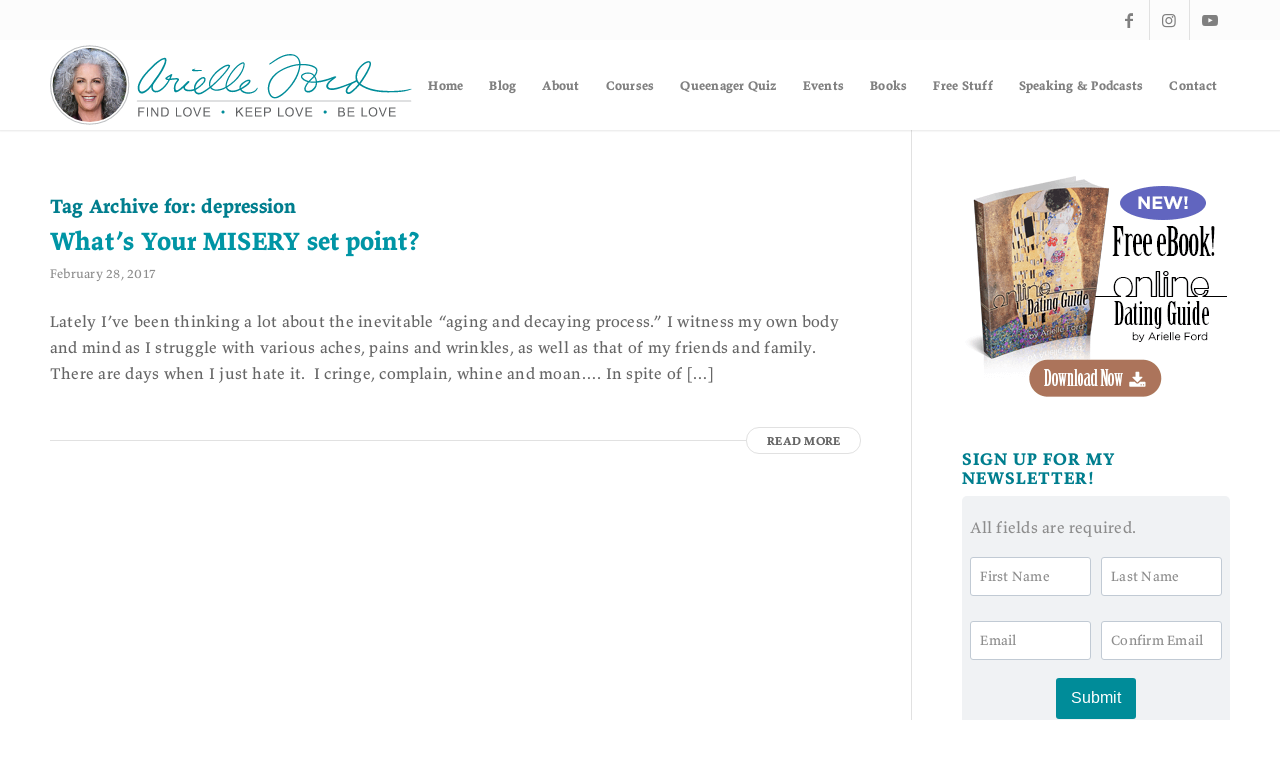

--- FILE ---
content_type: text/html; charset=UTF-8
request_url: https://www.arielleford.com/tag/depression/
body_size: 51145
content:
<!DOCTYPE html>
<html lang="en-US" class="html_stretched responsive av-preloader-disabled  html_header_top html_logo_left html_main_nav_header html_menu_right html_custom html_header_sticky html_header_shrinking html_header_topbar_active html_mobile_menu_tablet html_header_searchicon_disabled html_content_align_center html_header_unstick_top_disabled html_header_stretch_disabled html_minimal_header html_minimal_header_shadow html_av-submenu-hidden html_av-submenu-display-click html_av-overlay-side html_av-overlay-side-classic html_av-submenu-clone html_entry_id_3625 av-cookies-no-cookie-consent av-no-preview av-default-lightbox html_text_menu_active av-mobile-menu-switch-default">
<head>
<meta charset="UTF-8" />


<!-- mobile setting -->
<meta name="viewport" content="width=device-width, initial-scale=1">

<!-- Scripts/CSS and wp_head hook -->
<meta name='robots' content='index, follow, max-image-preview:large, max-snippet:-1, max-video-preview:-1' />
	<style>img:is([sizes="auto" i], [sizes^="auto," i]) { contain-intrinsic-size: 3000px 1500px }</style>
	
	<!-- This site is optimized with the Yoast SEO plugin v26.2 - https://yoast.com/wordpress/plugins/seo/ -->
	<title>depression Archives : Arielle Ford</title>
	<link rel="canonical" href="https://www.arielleford.com/tag/depression/" />
	<meta property="og:locale" content="en_US" />
	<meta property="og:type" content="article" />
	<meta property="og:title" content="depression Archives : Arielle Ford" />
	<meta property="og:url" content="https://www.arielleford.com/tag/depression/" />
	<meta property="og:site_name" content="Arielle Ford" />
	<meta name="twitter:card" content="summary_large_image" />
	<meta name="twitter:site" content="@arielleford" />
	<script type="application/ld+json" class="yoast-schema-graph">{"@context":"https://schema.org","@graph":[{"@type":"CollectionPage","@id":"https://www.arielleford.com/tag/depression/","url":"https://www.arielleford.com/tag/depression/","name":"depression Archives : Arielle Ford","isPartOf":{"@id":"https://www.arielleford.com/#website"},"breadcrumb":{"@id":"https://www.arielleford.com/tag/depression/#breadcrumb"},"inLanguage":"en-US"},{"@type":"BreadcrumbList","@id":"https://www.arielleford.com/tag/depression/#breadcrumb","itemListElement":[{"@type":"ListItem","position":1,"name":"Home","item":"https://www.arielleford.com/"},{"@type":"ListItem","position":2,"name":"depression"}]},{"@type":"WebSite","@id":"https://www.arielleford.com/#website","url":"https://www.arielleford.com/","name":"Arielle Ford","description":"Find Love Keep Love Be Love","potentialAction":[{"@type":"SearchAction","target":{"@type":"EntryPoint","urlTemplate":"https://www.arielleford.com/?s={search_term_string}"},"query-input":{"@type":"PropertyValueSpecification","valueRequired":true,"valueName":"search_term_string"}}],"inLanguage":"en-US"}]}</script>
	<!-- / Yoast SEO plugin. -->


<link rel='dns-prefetch' href='//secure.gravatar.com' />
<link rel='dns-prefetch' href='//stats.wp.com' />
<link rel='dns-prefetch' href='//v0.wordpress.com' />
<link rel='preconnect' href='//c0.wp.com' />
<link rel="alternate" type="application/rss+xml" title="Arielle Ford &raquo; Feed" href="https://www.arielleford.com/feed/" />
<link rel="alternate" type="application/rss+xml" title="Arielle Ford &raquo; Comments Feed" href="https://www.arielleford.com/comments/feed/" />
<link rel="alternate" type="application/rss+xml" title="Arielle Ford &raquo; depression Tag Feed" href="https://www.arielleford.com/tag/depression/feed/" />
<script type="text/javascript">
/* <![CDATA[ */
window._wpemojiSettings = {"baseUrl":"https:\/\/s.w.org\/images\/core\/emoji\/16.0.1\/72x72\/","ext":".png","svgUrl":"https:\/\/s.w.org\/images\/core\/emoji\/16.0.1\/svg\/","svgExt":".svg","source":{"concatemoji":"https:\/\/www.arielleford.com\/wp-includes\/js\/wp-emoji-release.min.js?ver=6.8.3"}};
/*! This file is auto-generated */
!function(s,n){var o,i,e;function c(e){try{var t={supportTests:e,timestamp:(new Date).valueOf()};sessionStorage.setItem(o,JSON.stringify(t))}catch(e){}}function p(e,t,n){e.clearRect(0,0,e.canvas.width,e.canvas.height),e.fillText(t,0,0);var t=new Uint32Array(e.getImageData(0,0,e.canvas.width,e.canvas.height).data),a=(e.clearRect(0,0,e.canvas.width,e.canvas.height),e.fillText(n,0,0),new Uint32Array(e.getImageData(0,0,e.canvas.width,e.canvas.height).data));return t.every(function(e,t){return e===a[t]})}function u(e,t){e.clearRect(0,0,e.canvas.width,e.canvas.height),e.fillText(t,0,0);for(var n=e.getImageData(16,16,1,1),a=0;a<n.data.length;a++)if(0!==n.data[a])return!1;return!0}function f(e,t,n,a){switch(t){case"flag":return n(e,"\ud83c\udff3\ufe0f\u200d\u26a7\ufe0f","\ud83c\udff3\ufe0f\u200b\u26a7\ufe0f")?!1:!n(e,"\ud83c\udde8\ud83c\uddf6","\ud83c\udde8\u200b\ud83c\uddf6")&&!n(e,"\ud83c\udff4\udb40\udc67\udb40\udc62\udb40\udc65\udb40\udc6e\udb40\udc67\udb40\udc7f","\ud83c\udff4\u200b\udb40\udc67\u200b\udb40\udc62\u200b\udb40\udc65\u200b\udb40\udc6e\u200b\udb40\udc67\u200b\udb40\udc7f");case"emoji":return!a(e,"\ud83e\udedf")}return!1}function g(e,t,n,a){var r="undefined"!=typeof WorkerGlobalScope&&self instanceof WorkerGlobalScope?new OffscreenCanvas(300,150):s.createElement("canvas"),o=r.getContext("2d",{willReadFrequently:!0}),i=(o.textBaseline="top",o.font="600 32px Arial",{});return e.forEach(function(e){i[e]=t(o,e,n,a)}),i}function t(e){var t=s.createElement("script");t.src=e,t.defer=!0,s.head.appendChild(t)}"undefined"!=typeof Promise&&(o="wpEmojiSettingsSupports",i=["flag","emoji"],n.supports={everything:!0,everythingExceptFlag:!0},e=new Promise(function(e){s.addEventListener("DOMContentLoaded",e,{once:!0})}),new Promise(function(t){var n=function(){try{var e=JSON.parse(sessionStorage.getItem(o));if("object"==typeof e&&"number"==typeof e.timestamp&&(new Date).valueOf()<e.timestamp+604800&&"object"==typeof e.supportTests)return e.supportTests}catch(e){}return null}();if(!n){if("undefined"!=typeof Worker&&"undefined"!=typeof OffscreenCanvas&&"undefined"!=typeof URL&&URL.createObjectURL&&"undefined"!=typeof Blob)try{var e="postMessage("+g.toString()+"("+[JSON.stringify(i),f.toString(),p.toString(),u.toString()].join(",")+"));",a=new Blob([e],{type:"text/javascript"}),r=new Worker(URL.createObjectURL(a),{name:"wpTestEmojiSupports"});return void(r.onmessage=function(e){c(n=e.data),r.terminate(),t(n)})}catch(e){}c(n=g(i,f,p,u))}t(n)}).then(function(e){for(var t in e)n.supports[t]=e[t],n.supports.everything=n.supports.everything&&n.supports[t],"flag"!==t&&(n.supports.everythingExceptFlag=n.supports.everythingExceptFlag&&n.supports[t]);n.supports.everythingExceptFlag=n.supports.everythingExceptFlag&&!n.supports.flag,n.DOMReady=!1,n.readyCallback=function(){n.DOMReady=!0}}).then(function(){return e}).then(function(){var e;n.supports.everything||(n.readyCallback(),(e=n.source||{}).concatemoji?t(e.concatemoji):e.wpemoji&&e.twemoji&&(t(e.twemoji),t(e.wpemoji)))}))}((window,document),window._wpemojiSettings);
/* ]]> */
</script>
<link rel='stylesheet' id='avia-grid-css' href='https://www.arielleford.com/wp-content/themes/enfold/css/grid.css?ver=7.1.2' type='text/css' media='all' />
<link rel='stylesheet' id='avia-base-css' href='https://www.arielleford.com/wp-content/themes/enfold/css/base.css?ver=7.1.2' type='text/css' media='all' />
<link rel='stylesheet' id='avia-layout-css' href='https://www.arielleford.com/wp-content/themes/enfold/css/layout.css?ver=7.1.2' type='text/css' media='all' />
<link rel='stylesheet' id='avia-module-blog-css' href='https://www.arielleford.com/wp-content/themes/enfold/config-templatebuilder/avia-shortcodes/blog/blog.css?ver=7.1.2' type='text/css' media='all' />
<link rel='stylesheet' id='avia-module-postslider-css' href='https://www.arielleford.com/wp-content/themes/enfold/config-templatebuilder/avia-shortcodes/postslider/postslider.css?ver=7.1.2' type='text/css' media='all' />
<link rel='stylesheet' id='avia-module-button-css' href='https://www.arielleford.com/wp-content/themes/enfold/config-templatebuilder/avia-shortcodes/buttons/buttons.css?ver=7.1.2' type='text/css' media='all' />
<link rel='stylesheet' id='avia-module-comments-css' href='https://www.arielleford.com/wp-content/themes/enfold/config-templatebuilder/avia-shortcodes/comments/comments.css?ver=7.1.2' type='text/css' media='all' />
<link rel='stylesheet' id='avia-module-slideshow-css' href='https://www.arielleford.com/wp-content/themes/enfold/config-templatebuilder/avia-shortcodes/slideshow/slideshow.css?ver=7.1.2' type='text/css' media='all' />
<link rel='stylesheet' id='avia-module-slideshow-contentpartner-css' href='https://www.arielleford.com/wp-content/themes/enfold/config-templatebuilder/avia-shortcodes/contentslider/contentslider.css?ver=7.1.2' type='text/css' media='all' />
<link rel='stylesheet' id='avia-module-gallery-css' href='https://www.arielleford.com/wp-content/themes/enfold/config-templatebuilder/avia-shortcodes/gallery/gallery.css?ver=7.1.2' type='text/css' media='all' />
<link rel='stylesheet' id='avia-module-gridrow-css' href='https://www.arielleford.com/wp-content/themes/enfold/config-templatebuilder/avia-shortcodes/grid_row/grid_row.css?ver=7.1.2' type='text/css' media='all' />
<link rel='stylesheet' id='avia-module-heading-css' href='https://www.arielleford.com/wp-content/themes/enfold/config-templatebuilder/avia-shortcodes/heading/heading.css?ver=7.1.2' type='text/css' media='all' />
<link rel='stylesheet' id='avia-module-hr-css' href='https://www.arielleford.com/wp-content/themes/enfold/config-templatebuilder/avia-shortcodes/hr/hr.css?ver=7.1.2' type='text/css' media='all' />
<link rel='stylesheet' id='avia-module-image-css' href='https://www.arielleford.com/wp-content/themes/enfold/config-templatebuilder/avia-shortcodes/image/image.css?ver=7.1.2' type='text/css' media='all' />
<link rel='stylesheet' id='avia-module-masonry-css' href='https://www.arielleford.com/wp-content/themes/enfold/config-templatebuilder/avia-shortcodes/masonry_entries/masonry_entries.css?ver=7.1.2' type='text/css' media='all' />
<link rel='stylesheet' id='avia-siteloader-css' href='https://www.arielleford.com/wp-content/themes/enfold/css/avia-snippet-site-preloader.css?ver=7.1.2' type='text/css' media='all' />
<link rel='stylesheet' id='avia-module-social-css' href='https://www.arielleford.com/wp-content/themes/enfold/config-templatebuilder/avia-shortcodes/social_share/social_share.css?ver=7.1.2' type='text/css' media='all' />
<link rel='stylesheet' id='avia-module-tabs-css' href='https://www.arielleford.com/wp-content/themes/enfold/config-templatebuilder/avia-shortcodes/tabs/tabs.css?ver=7.1.2' type='text/css' media='all' />
<link rel='stylesheet' id='avia-module-testimonials-css' href='https://www.arielleford.com/wp-content/themes/enfold/config-templatebuilder/avia-shortcodes/testimonials/testimonials.css?ver=7.1.2' type='text/css' media='all' />
<link rel='stylesheet' id='avia-module-video-css' href='https://www.arielleford.com/wp-content/themes/enfold/config-templatebuilder/avia-shortcodes/video/video.css?ver=7.1.2' type='text/css' media='all' />
<style id='wp-emoji-styles-inline-css' type='text/css'>

	img.wp-smiley, img.emoji {
		display: inline !important;
		border: none !important;
		box-shadow: none !important;
		height: 1em !important;
		width: 1em !important;
		margin: 0 0.07em !important;
		vertical-align: -0.1em !important;
		background: none !important;
		padding: 0 !important;
	}
</style>
<link rel='stylesheet' id='wp-block-library-css' href='https://c0.wp.com/c/6.8.3/wp-includes/css/dist/block-library/style.min.css' type='text/css' media='all' />
<style id='jetpack-sharing-buttons-style-inline-css' type='text/css'>
.jetpack-sharing-buttons__services-list{display:flex;flex-direction:row;flex-wrap:wrap;gap:0;list-style-type:none;margin:5px;padding:0}.jetpack-sharing-buttons__services-list.has-small-icon-size{font-size:12px}.jetpack-sharing-buttons__services-list.has-normal-icon-size{font-size:16px}.jetpack-sharing-buttons__services-list.has-large-icon-size{font-size:24px}.jetpack-sharing-buttons__services-list.has-huge-icon-size{font-size:36px}@media print{.jetpack-sharing-buttons__services-list{display:none!important}}.editor-styles-wrapper .wp-block-jetpack-sharing-buttons{gap:0;padding-inline-start:0}ul.jetpack-sharing-buttons__services-list.has-background{padding:1.25em 2.375em}
</style>
<style id='global-styles-inline-css' type='text/css'>
:root{--wp--preset--aspect-ratio--square: 1;--wp--preset--aspect-ratio--4-3: 4/3;--wp--preset--aspect-ratio--3-4: 3/4;--wp--preset--aspect-ratio--3-2: 3/2;--wp--preset--aspect-ratio--2-3: 2/3;--wp--preset--aspect-ratio--16-9: 16/9;--wp--preset--aspect-ratio--9-16: 9/16;--wp--preset--color--black: #000000;--wp--preset--color--cyan-bluish-gray: #abb8c3;--wp--preset--color--white: #ffffff;--wp--preset--color--pale-pink: #f78da7;--wp--preset--color--vivid-red: #cf2e2e;--wp--preset--color--luminous-vivid-orange: #ff6900;--wp--preset--color--luminous-vivid-amber: #fcb900;--wp--preset--color--light-green-cyan: #7bdcb5;--wp--preset--color--vivid-green-cyan: #00d084;--wp--preset--color--pale-cyan-blue: #8ed1fc;--wp--preset--color--vivid-cyan-blue: #0693e3;--wp--preset--color--vivid-purple: #9b51e0;--wp--preset--color--metallic-red: #b02b2c;--wp--preset--color--maximum-yellow-red: #edae44;--wp--preset--color--yellow-sun: #eeee22;--wp--preset--color--palm-leaf: #83a846;--wp--preset--color--aero: #7bb0e7;--wp--preset--color--old-lavender: #745f7e;--wp--preset--color--steel-teal: #5f8789;--wp--preset--color--raspberry-pink: #d65799;--wp--preset--color--medium-turquoise: #4ecac2;--wp--preset--gradient--vivid-cyan-blue-to-vivid-purple: linear-gradient(135deg,rgba(6,147,227,1) 0%,rgb(155,81,224) 100%);--wp--preset--gradient--light-green-cyan-to-vivid-green-cyan: linear-gradient(135deg,rgb(122,220,180) 0%,rgb(0,208,130) 100%);--wp--preset--gradient--luminous-vivid-amber-to-luminous-vivid-orange: linear-gradient(135deg,rgba(252,185,0,1) 0%,rgba(255,105,0,1) 100%);--wp--preset--gradient--luminous-vivid-orange-to-vivid-red: linear-gradient(135deg,rgba(255,105,0,1) 0%,rgb(207,46,46) 100%);--wp--preset--gradient--very-light-gray-to-cyan-bluish-gray: linear-gradient(135deg,rgb(238,238,238) 0%,rgb(169,184,195) 100%);--wp--preset--gradient--cool-to-warm-spectrum: linear-gradient(135deg,rgb(74,234,220) 0%,rgb(151,120,209) 20%,rgb(207,42,186) 40%,rgb(238,44,130) 60%,rgb(251,105,98) 80%,rgb(254,248,76) 100%);--wp--preset--gradient--blush-light-purple: linear-gradient(135deg,rgb(255,206,236) 0%,rgb(152,150,240) 100%);--wp--preset--gradient--blush-bordeaux: linear-gradient(135deg,rgb(254,205,165) 0%,rgb(254,45,45) 50%,rgb(107,0,62) 100%);--wp--preset--gradient--luminous-dusk: linear-gradient(135deg,rgb(255,203,112) 0%,rgb(199,81,192) 50%,rgb(65,88,208) 100%);--wp--preset--gradient--pale-ocean: linear-gradient(135deg,rgb(255,245,203) 0%,rgb(182,227,212) 50%,rgb(51,167,181) 100%);--wp--preset--gradient--electric-grass: linear-gradient(135deg,rgb(202,248,128) 0%,rgb(113,206,126) 100%);--wp--preset--gradient--midnight: linear-gradient(135deg,rgb(2,3,129) 0%,rgb(40,116,252) 100%);--wp--preset--font-size--small: 1rem;--wp--preset--font-size--medium: 1.125rem;--wp--preset--font-size--large: 1.75rem;--wp--preset--font-size--x-large: clamp(1.75rem, 3vw, 2.25rem);--wp--preset--spacing--20: 0.44rem;--wp--preset--spacing--30: 0.67rem;--wp--preset--spacing--40: 1rem;--wp--preset--spacing--50: 1.5rem;--wp--preset--spacing--60: 2.25rem;--wp--preset--spacing--70: 3.38rem;--wp--preset--spacing--80: 5.06rem;--wp--preset--shadow--natural: 6px 6px 9px rgba(0, 0, 0, 0.2);--wp--preset--shadow--deep: 12px 12px 50px rgba(0, 0, 0, 0.4);--wp--preset--shadow--sharp: 6px 6px 0px rgba(0, 0, 0, 0.2);--wp--preset--shadow--outlined: 6px 6px 0px -3px rgba(255, 255, 255, 1), 6px 6px rgba(0, 0, 0, 1);--wp--preset--shadow--crisp: 6px 6px 0px rgba(0, 0, 0, 1);}:root { --wp--style--global--content-size: 800px;--wp--style--global--wide-size: 1130px; }:where(body) { margin: 0; }.wp-site-blocks > .alignleft { float: left; margin-right: 2em; }.wp-site-blocks > .alignright { float: right; margin-left: 2em; }.wp-site-blocks > .aligncenter { justify-content: center; margin-left: auto; margin-right: auto; }:where(.is-layout-flex){gap: 0.5em;}:where(.is-layout-grid){gap: 0.5em;}.is-layout-flow > .alignleft{float: left;margin-inline-start: 0;margin-inline-end: 2em;}.is-layout-flow > .alignright{float: right;margin-inline-start: 2em;margin-inline-end: 0;}.is-layout-flow > .aligncenter{margin-left: auto !important;margin-right: auto !important;}.is-layout-constrained > .alignleft{float: left;margin-inline-start: 0;margin-inline-end: 2em;}.is-layout-constrained > .alignright{float: right;margin-inline-start: 2em;margin-inline-end: 0;}.is-layout-constrained > .aligncenter{margin-left: auto !important;margin-right: auto !important;}.is-layout-constrained > :where(:not(.alignleft):not(.alignright):not(.alignfull)){max-width: var(--wp--style--global--content-size);margin-left: auto !important;margin-right: auto !important;}.is-layout-constrained > .alignwide{max-width: var(--wp--style--global--wide-size);}body .is-layout-flex{display: flex;}.is-layout-flex{flex-wrap: wrap;align-items: center;}.is-layout-flex > :is(*, div){margin: 0;}body .is-layout-grid{display: grid;}.is-layout-grid > :is(*, div){margin: 0;}body{padding-top: 0px;padding-right: 0px;padding-bottom: 0px;padding-left: 0px;}a:where(:not(.wp-element-button)){text-decoration: underline;}:root :where(.wp-element-button, .wp-block-button__link){background-color: #32373c;border-width: 0;color: #fff;font-family: inherit;font-size: inherit;line-height: inherit;padding: calc(0.667em + 2px) calc(1.333em + 2px);text-decoration: none;}.has-black-color{color: var(--wp--preset--color--black) !important;}.has-cyan-bluish-gray-color{color: var(--wp--preset--color--cyan-bluish-gray) !important;}.has-white-color{color: var(--wp--preset--color--white) !important;}.has-pale-pink-color{color: var(--wp--preset--color--pale-pink) !important;}.has-vivid-red-color{color: var(--wp--preset--color--vivid-red) !important;}.has-luminous-vivid-orange-color{color: var(--wp--preset--color--luminous-vivid-orange) !important;}.has-luminous-vivid-amber-color{color: var(--wp--preset--color--luminous-vivid-amber) !important;}.has-light-green-cyan-color{color: var(--wp--preset--color--light-green-cyan) !important;}.has-vivid-green-cyan-color{color: var(--wp--preset--color--vivid-green-cyan) !important;}.has-pale-cyan-blue-color{color: var(--wp--preset--color--pale-cyan-blue) !important;}.has-vivid-cyan-blue-color{color: var(--wp--preset--color--vivid-cyan-blue) !important;}.has-vivid-purple-color{color: var(--wp--preset--color--vivid-purple) !important;}.has-metallic-red-color{color: var(--wp--preset--color--metallic-red) !important;}.has-maximum-yellow-red-color{color: var(--wp--preset--color--maximum-yellow-red) !important;}.has-yellow-sun-color{color: var(--wp--preset--color--yellow-sun) !important;}.has-palm-leaf-color{color: var(--wp--preset--color--palm-leaf) !important;}.has-aero-color{color: var(--wp--preset--color--aero) !important;}.has-old-lavender-color{color: var(--wp--preset--color--old-lavender) !important;}.has-steel-teal-color{color: var(--wp--preset--color--steel-teal) !important;}.has-raspberry-pink-color{color: var(--wp--preset--color--raspberry-pink) !important;}.has-medium-turquoise-color{color: var(--wp--preset--color--medium-turquoise) !important;}.has-black-background-color{background-color: var(--wp--preset--color--black) !important;}.has-cyan-bluish-gray-background-color{background-color: var(--wp--preset--color--cyan-bluish-gray) !important;}.has-white-background-color{background-color: var(--wp--preset--color--white) !important;}.has-pale-pink-background-color{background-color: var(--wp--preset--color--pale-pink) !important;}.has-vivid-red-background-color{background-color: var(--wp--preset--color--vivid-red) !important;}.has-luminous-vivid-orange-background-color{background-color: var(--wp--preset--color--luminous-vivid-orange) !important;}.has-luminous-vivid-amber-background-color{background-color: var(--wp--preset--color--luminous-vivid-amber) !important;}.has-light-green-cyan-background-color{background-color: var(--wp--preset--color--light-green-cyan) !important;}.has-vivid-green-cyan-background-color{background-color: var(--wp--preset--color--vivid-green-cyan) !important;}.has-pale-cyan-blue-background-color{background-color: var(--wp--preset--color--pale-cyan-blue) !important;}.has-vivid-cyan-blue-background-color{background-color: var(--wp--preset--color--vivid-cyan-blue) !important;}.has-vivid-purple-background-color{background-color: var(--wp--preset--color--vivid-purple) !important;}.has-metallic-red-background-color{background-color: var(--wp--preset--color--metallic-red) !important;}.has-maximum-yellow-red-background-color{background-color: var(--wp--preset--color--maximum-yellow-red) !important;}.has-yellow-sun-background-color{background-color: var(--wp--preset--color--yellow-sun) !important;}.has-palm-leaf-background-color{background-color: var(--wp--preset--color--palm-leaf) !important;}.has-aero-background-color{background-color: var(--wp--preset--color--aero) !important;}.has-old-lavender-background-color{background-color: var(--wp--preset--color--old-lavender) !important;}.has-steel-teal-background-color{background-color: var(--wp--preset--color--steel-teal) !important;}.has-raspberry-pink-background-color{background-color: var(--wp--preset--color--raspberry-pink) !important;}.has-medium-turquoise-background-color{background-color: var(--wp--preset--color--medium-turquoise) !important;}.has-black-border-color{border-color: var(--wp--preset--color--black) !important;}.has-cyan-bluish-gray-border-color{border-color: var(--wp--preset--color--cyan-bluish-gray) !important;}.has-white-border-color{border-color: var(--wp--preset--color--white) !important;}.has-pale-pink-border-color{border-color: var(--wp--preset--color--pale-pink) !important;}.has-vivid-red-border-color{border-color: var(--wp--preset--color--vivid-red) !important;}.has-luminous-vivid-orange-border-color{border-color: var(--wp--preset--color--luminous-vivid-orange) !important;}.has-luminous-vivid-amber-border-color{border-color: var(--wp--preset--color--luminous-vivid-amber) !important;}.has-light-green-cyan-border-color{border-color: var(--wp--preset--color--light-green-cyan) !important;}.has-vivid-green-cyan-border-color{border-color: var(--wp--preset--color--vivid-green-cyan) !important;}.has-pale-cyan-blue-border-color{border-color: var(--wp--preset--color--pale-cyan-blue) !important;}.has-vivid-cyan-blue-border-color{border-color: var(--wp--preset--color--vivid-cyan-blue) !important;}.has-vivid-purple-border-color{border-color: var(--wp--preset--color--vivid-purple) !important;}.has-metallic-red-border-color{border-color: var(--wp--preset--color--metallic-red) !important;}.has-maximum-yellow-red-border-color{border-color: var(--wp--preset--color--maximum-yellow-red) !important;}.has-yellow-sun-border-color{border-color: var(--wp--preset--color--yellow-sun) !important;}.has-palm-leaf-border-color{border-color: var(--wp--preset--color--palm-leaf) !important;}.has-aero-border-color{border-color: var(--wp--preset--color--aero) !important;}.has-old-lavender-border-color{border-color: var(--wp--preset--color--old-lavender) !important;}.has-steel-teal-border-color{border-color: var(--wp--preset--color--steel-teal) !important;}.has-raspberry-pink-border-color{border-color: var(--wp--preset--color--raspberry-pink) !important;}.has-medium-turquoise-border-color{border-color: var(--wp--preset--color--medium-turquoise) !important;}.has-vivid-cyan-blue-to-vivid-purple-gradient-background{background: var(--wp--preset--gradient--vivid-cyan-blue-to-vivid-purple) !important;}.has-light-green-cyan-to-vivid-green-cyan-gradient-background{background: var(--wp--preset--gradient--light-green-cyan-to-vivid-green-cyan) !important;}.has-luminous-vivid-amber-to-luminous-vivid-orange-gradient-background{background: var(--wp--preset--gradient--luminous-vivid-amber-to-luminous-vivid-orange) !important;}.has-luminous-vivid-orange-to-vivid-red-gradient-background{background: var(--wp--preset--gradient--luminous-vivid-orange-to-vivid-red) !important;}.has-very-light-gray-to-cyan-bluish-gray-gradient-background{background: var(--wp--preset--gradient--very-light-gray-to-cyan-bluish-gray) !important;}.has-cool-to-warm-spectrum-gradient-background{background: var(--wp--preset--gradient--cool-to-warm-spectrum) !important;}.has-blush-light-purple-gradient-background{background: var(--wp--preset--gradient--blush-light-purple) !important;}.has-blush-bordeaux-gradient-background{background: var(--wp--preset--gradient--blush-bordeaux) !important;}.has-luminous-dusk-gradient-background{background: var(--wp--preset--gradient--luminous-dusk) !important;}.has-pale-ocean-gradient-background{background: var(--wp--preset--gradient--pale-ocean) !important;}.has-electric-grass-gradient-background{background: var(--wp--preset--gradient--electric-grass) !important;}.has-midnight-gradient-background{background: var(--wp--preset--gradient--midnight) !important;}.has-small-font-size{font-size: var(--wp--preset--font-size--small) !important;}.has-medium-font-size{font-size: var(--wp--preset--font-size--medium) !important;}.has-large-font-size{font-size: var(--wp--preset--font-size--large) !important;}.has-x-large-font-size{font-size: var(--wp--preset--font-size--x-large) !important;}
:where(.wp-block-post-template.is-layout-flex){gap: 1.25em;}:where(.wp-block-post-template.is-layout-grid){gap: 1.25em;}
:where(.wp-block-columns.is-layout-flex){gap: 2em;}:where(.wp-block-columns.is-layout-grid){gap: 2em;}
:root :where(.wp-block-pullquote){font-size: 1.5em;line-height: 1.6;}
</style>
<link rel='stylesheet' id='cc-css-css' href='https://www.arielleford.com/wp-content/plugins/ccwebforms/css/styles.css?ver=6.8.3' type='text/css' media='all' />
<link rel='stylesheet' id='contact-form-7-css' href='https://www.arielleford.com/wp-content/plugins/contact-form-7/includes/css/styles.css?ver=6.1.3' type='text/css' media='all' />
<style id='contact-form-7-inline-css' type='text/css'>
.wpcf7 .wpcf7-recaptcha iframe {margin-bottom: 0;}.wpcf7 .wpcf7-recaptcha[data-align="center"] > div {margin: 0 auto;}.wpcf7 .wpcf7-recaptcha[data-align="right"] > div {margin: 0 0 0 auto;}
</style>
<link rel='stylesheet' id='avia-style-css' href='https://www.arielleford.com/wp-content/themes/enfold-af/style.css?ver=7.1.2' type='text/css' media='all' />
<link rel='stylesheet' id='ddab-css' href='https://www.arielleford.com/wp-content/plugins/dd-announcement-banner/css/styles.css?ver=6.8.3' type='text/css' media='all' />
<link rel='stylesheet' id='avia-dynamic-css' href='https://www.arielleford.com/wp-content/uploads/dynamic_avia/enfold_child.css?ver=6947bf287092b' type='text/css' media='all' />
<link rel='stylesheet' id='af-styles-css' href='https://www.arielleford.com/wp-content/themes/enfold-af/style.css?ver=20250626-002' type='text/css' media='all' />
<link rel='stylesheet' id='dd_popups-css' href='https://www.arielleford.com/wp-content/plugins/dd-popups/css/style.css?ver=20250713-001' type='text/css' media='all' />
<link rel='stylesheet' id='ddsu-css' href='https://www.arielleford.com/wp-content/plugins/dd-signups/css/style.css?ver=6.8.3' type='text/css' media='all' />
<link rel='stylesheet' id='newsletter-css' href='https://www.arielleford.com/wp-content/plugins/newsletterform/css/style.css?ver=1768261937' type='text/css' media='all' />
<link rel='stylesheet' id='nla-css' href='https://www.arielleford.com/wp-content/plugins/newsletterloader/css/style.css?ver=6.8.3' type='text/css' media='all' />
<link rel='stylesheet' id='sbco-styles-css' href='https://www.arielleford.com/wp-content/plugins/sms-quiz-signup/css/styles.css?ver=6.8.3' type='text/css' media='all' />
<link rel='stylesheet' id='avia-scs-css' href='https://www.arielleford.com/wp-content/themes/enfold/css/shortcodes.css?ver=7.1.2' type='text/css' media='all' />
<link rel='stylesheet' id='avia-fold-unfold-css' href='https://www.arielleford.com/wp-content/themes/enfold/css/avia-snippet-fold-unfold.css?ver=7.1.2' type='text/css' media='all' />
<link rel='stylesheet' id='avia-popup-css-css' href='https://www.arielleford.com/wp-content/themes/enfold/js/aviapopup/magnific-popup.css?ver=7.1.2' type='text/css' media='screen' />
<link rel='stylesheet' id='avia-lightbox-css' href='https://www.arielleford.com/wp-content/themes/enfold/css/avia-snippet-lightbox.css?ver=7.1.2' type='text/css' media='screen' />
<link rel='stylesheet' id='avia-widget-css-css' href='https://www.arielleford.com/wp-content/themes/enfold/css/avia-snippet-widget.css?ver=7.1.2' type='text/css' media='screen' />
<link rel='stylesheet' id='avia-custom-css' href='https://www.arielleford.com/wp-content/themes/enfold/css/custom.css?ver=7.1.2' type='text/css' media='all' />
<link rel='stylesheet' id='post_hit_counter-widget-css' href='https://www.arielleford.com/wp-content/plugins/post-hit-counter/assets/css/widget.css?ver=1.3.2' type='text/css' media='all' />
<script type="text/javascript" src="https://c0.wp.com/c/6.8.3/wp-includes/js/jquery/jquery.min.js" id="jquery-core-js"></script>
<script type="text/javascript" src="https://c0.wp.com/c/6.8.3/wp-includes/js/jquery/jquery-migrate.min.js" id="jquery-migrate-js"></script>
<script type="text/javascript" src="https://www.arielleford.com/wp-content/themes/enfold/js/avia-js.js?ver=7.1.2" id="avia-js-js"></script>
<script type="text/javascript" src="https://www.arielleford.com/wp-content/themes/enfold/js/avia-compat.js?ver=7.1.2" id="avia-compat-js"></script>
<link rel="https://api.w.org/" href="https://www.arielleford.com/wp-json/" /><link rel="alternate" title="JSON" type="application/json" href="https://www.arielleford.com/wp-json/wp/v2/tags/499" /><link rel="EditURI" type="application/rsd+xml" title="RSD" href="https://www.arielleford.com/xmlrpc.php?rsd" />
<meta name="generator" content="WordPress 6.8.3" />
	<style>img#wpstats{display:none}</style>
		
<link rel="icon" href="https://www.arielleford.com/wp-content/uploads/heart.png" type="image/png">
<!--[if lt IE 9]><script src="https://www.arielleford.com/wp-content/themes/enfold/js/html5shiv.js"></script><![endif]--><link rel="profile" href="https://gmpg.org/xfn/11" />
<link rel="alternate" type="application/rss+xml" title="Arielle Ford RSS2 Feed" href="https://www.arielleford.com/feed/" />
<link rel="pingback" href="https://www.arielleford.com/xmlrpc.php" />

<style type='text/css' media='screen'>
 #top #header_main > .container, #top #header_main > .container .main_menu  .av-main-nav > li > a, #top #header_main #menu-item-shop .cart_dropdown_link{ height:90px; line-height: 90px; }
 .html_top_nav_header .av-logo-container{ height:90px;  }
 .html_header_top.html_header_sticky #top #wrap_all #main{ padding-top:120px; } 
</style>
<meta name="generator" content="Elementor 3.30.3; features: additional_custom_breakpoints; settings: css_print_method-external, google_font-enabled, font_display-auto">
<style type="text/css">
	span.oe_textdirection { unicode-bidi: bidi-override; direction: rtl; }
	span.oe_displaynone { display: none; }
</style>
			<style>
				.e-con.e-parent:nth-of-type(n+4):not(.e-lazyloaded):not(.e-no-lazyload),
				.e-con.e-parent:nth-of-type(n+4):not(.e-lazyloaded):not(.e-no-lazyload) * {
					background-image: none !important;
				}
				@media screen and (max-height: 1024px) {
					.e-con.e-parent:nth-of-type(n+3):not(.e-lazyloaded):not(.e-no-lazyload),
					.e-con.e-parent:nth-of-type(n+3):not(.e-lazyloaded):not(.e-no-lazyload) * {
						background-image: none !important;
					}
				}
				@media screen and (max-height: 640px) {
					.e-con.e-parent:nth-of-type(n+2):not(.e-lazyloaded):not(.e-no-lazyload),
					.e-con.e-parent:nth-of-type(n+2):not(.e-lazyloaded):not(.e-no-lazyload) * {
						background-image: none !important;
					}
				}
			</style>
			<link rel="icon" href="https://www.arielleford.com/wp-content/uploads/heart-1.ico" sizes="32x32" />
<link rel="icon" href="https://www.arielleford.com/wp-content/uploads/heart-1.ico" sizes="192x192" />
<link rel="apple-touch-icon" href="https://www.arielleford.com/wp-content/uploads/heart-1.ico" />
<meta name="msapplication-TileImage" content="https://www.arielleford.com/wp-content/uploads/heart-1.ico" />
<style type="text/css">
		@font-face {font-family: 'entypo-fontello-enfold'; font-weight: normal; font-style: normal; font-display: auto;
		src: url('https://www.arielleford.com/wp-content/themes/enfold/config-templatebuilder/avia-template-builder/assets/fonts/entypo-fontello-enfold/entypo-fontello-enfold.woff2') format('woff2'),
		url('https://www.arielleford.com/wp-content/themes/enfold/config-templatebuilder/avia-template-builder/assets/fonts/entypo-fontello-enfold/entypo-fontello-enfold.woff') format('woff'),
		url('https://www.arielleford.com/wp-content/themes/enfold/config-templatebuilder/avia-template-builder/assets/fonts/entypo-fontello-enfold/entypo-fontello-enfold.ttf') format('truetype'),
		url('https://www.arielleford.com/wp-content/themes/enfold/config-templatebuilder/avia-template-builder/assets/fonts/entypo-fontello-enfold/entypo-fontello-enfold.svg#entypo-fontello-enfold') format('svg'),
		url('https://www.arielleford.com/wp-content/themes/enfold/config-templatebuilder/avia-template-builder/assets/fonts/entypo-fontello-enfold/entypo-fontello-enfold.eot'),
		url('https://www.arielleford.com/wp-content/themes/enfold/config-templatebuilder/avia-template-builder/assets/fonts/entypo-fontello-enfold/entypo-fontello-enfold.eot?#iefix') format('embedded-opentype');
		}

		#top .avia-font-entypo-fontello-enfold, body .avia-font-entypo-fontello-enfold, html body [data-av_iconfont='entypo-fontello-enfold']:before{ font-family: 'entypo-fontello-enfold'; }
		
		@font-face {font-family: 'entypo-fontello'; font-weight: normal; font-style: normal; font-display: auto;
		src: url('https://www.arielleford.com/wp-content/themes/enfold/config-templatebuilder/avia-template-builder/assets/fonts/entypo-fontello/entypo-fontello.woff2') format('woff2'),
		url('https://www.arielleford.com/wp-content/themes/enfold/config-templatebuilder/avia-template-builder/assets/fonts/entypo-fontello/entypo-fontello.woff') format('woff'),
		url('https://www.arielleford.com/wp-content/themes/enfold/config-templatebuilder/avia-template-builder/assets/fonts/entypo-fontello/entypo-fontello.ttf') format('truetype'),
		url('https://www.arielleford.com/wp-content/themes/enfold/config-templatebuilder/avia-template-builder/assets/fonts/entypo-fontello/entypo-fontello.svg#entypo-fontello') format('svg'),
		url('https://www.arielleford.com/wp-content/themes/enfold/config-templatebuilder/avia-template-builder/assets/fonts/entypo-fontello/entypo-fontello.eot'),
		url('https://www.arielleford.com/wp-content/themes/enfold/config-templatebuilder/avia-template-builder/assets/fonts/entypo-fontello/entypo-fontello.eot?#iefix') format('embedded-opentype');
		}

		#top .avia-font-entypo-fontello, body .avia-font-entypo-fontello, html body [data-av_iconfont='entypo-fontello']:before{ font-family: 'entypo-fontello'; }
		</style>				<style type="text/css" id="c4wp-checkout-css">
					.woocommerce-checkout .c4wp_captcha_field {
						margin-bottom: 10px;
						margin-top: 15px;
						position: relative;
						display: inline-block;
					}
				</style>
							<style type="text/css" id="c4wp-v3-lp-form-css">
				.login #login, .login #lostpasswordform {
					min-width: 350px !important;
				}
				.wpforms-field-c4wp iframe {
					width: 100% !important;
				}
			</style>
			

<!--
Debugging Info for Theme support: 

Theme: Enfold
Version: 7.1.2
Installed: enfold
AviaFramework Version: 5.6
AviaBuilder Version: 6.0
aviaElementManager Version: 1.0.1
- - - - - - - - - - -
ChildTheme: Enfold Child
ChildTheme Version: 1.0
ChildTheme Installed: enfold

- - - - - - - - - - -
ML:164-PU:42-PLA:33
WP:6.8.3
Compress: CSS:disabled - JS:disabled
Updates: enabled - token has changed and not verified
PLAu:31
--><meta name="facebook-domain-verification" content="vgq9iqk796ygzpha7hgbge9orh31pd" />
</head>

<body id="top" class="archive tag tag-depression tag-499 wp-theme-enfold wp-child-theme-enfold-af stretched rtl_columns av-curtain-numeric avia-responsive-images-support elementor-default elementor-kit-5697" itemscope="itemscope" itemtype="https://schema.org/WebPage" >

	
	<div id='wrap_all'>

	
<header id='header' class='all_colors header_color light_bg_color  av_header_top av_logo_left av_main_nav_header av_menu_right av_custom av_header_sticky av_header_shrinking av_header_stretch_disabled av_mobile_menu_tablet av_header_searchicon_disabled av_header_unstick_top_disabled av_minimal_header av_minimal_header_shadow av_bottom_nav_disabled  av_alternate_logo_active av_header_border_disabled' aria-label="Header" data-av_shrink_factor='50' role="banner" itemscope="itemscope" itemtype="https://schema.org/WPHeader" >

		<div id='header_meta' class='container_wrap container_wrap_meta  av_icon_active_right av_extra_header_active av_entry_id_3625'>

			      <div class='container'>
			      <ul class='noLightbox social_bookmarks icon_count_3'><li class='social_bookmarks_facebook av-social-link-facebook social_icon_1 avia_social_iconfont'><a  target="_blank" aria-label="Link to Facebook" href='https://www.facebook.com/arielle.ford' data-av_icon='' data-av_iconfont='entypo-fontello' title="Link to Facebook" desc="Link to Facebook" title='Link to Facebook'><span class='avia_hidden_link_text'>Link to Facebook</span></a></li><li class='social_bookmarks_instagram av-social-link-instagram social_icon_2 avia_social_iconfont'><a  target="_blank" aria-label="Link to Instagram" href='https://www.instagram.com/arielleford_author/' data-av_icon='' data-av_iconfont='entypo-fontello' title="Link to Instagram" desc="Link to Instagram" title='Link to Instagram'><span class='avia_hidden_link_text'>Link to Instagram</span></a></li><li class='social_bookmarks_youtube av-social-link-youtube social_icon_3 avia_social_iconfont'><a  target="_blank" aria-label="Link to Youtube" href='https://www.youtube.com/c/ArielleFord' data-av_icon='' data-av_iconfont='entypo-fontello' title="Link to Youtube" desc="Link to Youtube" title='Link to Youtube'><span class='avia_hidden_link_text'>Link to Youtube</span></a></li></ul>			      </div>
		</div>

		<div  id='header_main' class='container_wrap container_wrap_logo'>

        <div class='container av-logo-container'><div class='inner-container'><span class='logo avia-svg-logo'><a href='https://www.arielleford.com/' class='av-contains-svg' aria-label='af-logo' title='af-logo'><svg role="graphics-document" title="af-logo" desc="" alt=""   xmlns="http://www.w3.org/2000/svg" xmlns:xlink="http://www.w3.org/1999/xlink" x="0px" y="0px" width="345px" height="85px" viewBox="0 0 345 85" preserveAspectRatio="xMinYMid meet">
<path fill="#008c99" d="M341.125,46.129c-0.972,0.071-1.865,0.36-2.767,0.581
	c-4.187,1.025-16.436,2.083-26.941,0.856c-7.733-0.902-13.923-3.281-17.843-6.279c7.124-10.017,10.077-16.357,9.821-19.291
	c-0.082-0.922-0.745-1.882-1.594-2.01c-4.346-0.66-10.289,5.794-11.981,9.603c-1.29,2.902-1.269,6.189-0.678,8.341
	c-2.575,1.823-11.02,4.837-12.849,5.474c-6.654,2.312-12.865,3.507-13.421,0.346c-0.558-3.162,6.065-6.9,7.427-8.371
	c0.374-0.426,0.281-0.883-0.253-1c-0.492-0.107-1.082-0.053-1.568,0.136c-5.885,2.274-10.054,3.571-16.128,4.432
	c-0.15-1.535-0.977-3.456-1.717-4.729c1.271-1.982,1.539-2.503,1.893-3.664c0.786-2.576,0.05-4.314-2.592-5.717
	c-1.833-0.973-6.217-2.531-13.145-2.257c-0.064-1.74-0.798-8.694-8.662-9.258c-5.771-0.414-11.435,2.735-14.192,4.491
	c-1.797,1.141-6.028,4.103-6.393,4.422c-0.741,0.651-0.222,1.264,0.673,0.707c0.459-0.288,5.036-3.301,5.788-3.788
	c6.418-4.149,10.7-4.716,14.05-4.61c5.13,0.166,7.192,3.719,7.484,8.084c-5.071,0.354-9.978,1.894-13.99,3.784
	c-3.021,1.423-5.723,2.934-8.043,4.832c-11.11,9.103-8.337,21.541-2.749,23.601c3.096,1.145,7.599-0.779,13.448-6.75
	c7.286-7.444,11.771-15.578,12.594-24.271c3.249-0.178,9.361,0.161,13.107,2.477c2.988,1.844,1.402,4.743-0.094,6.873
	c-1.277-1.384-2.576-2.48-5.893-2.47c-1.863,0.006-3.845,0.453-5.287,1.419c-1.213,0.812-1.671,1.994-1.355,3.137
	c0.548,1.978,3.383,3.68,6.27,4.518c-0.913,1.013-3.62,4.575-3.132,6.991c0.253,1.276,0.892,2.246,2.15,2.644
	c4.377,1.378,9.889-3.203,9.944-9.115c3.939-0.345,10.321-1.775,14.082-3.687c-9.804,6.723-5.353,12.771,4.891,9.864
	c3.297-0.935,7.515-2.558,11.188-4.044c-6.712,6.41-1.437,10.705,2.235,7.583c0.967-0.82,3.813-2.687,7.687-7.419
	c11.573,8.112,26.793,6.987,36.321,6.631c3.455-0.127,8.997-0.941,12.445-2.586C341.928,46.364,341.832,46.079,341.125,46.129z
	 M223.99,46.518c-2.621,2.874-9.484,8.326-12.396,7.296c-5.313-1.882-7.197-12.866,2.8-21.679c4.556-4.018,14.491-7.981,21.15-8.261
	C234.904,31.119,230.601,39.257,223.99,46.518z M249.828,35.077c0.668,1.062,1.264,2.769,1.358,3.997
	c-0.936,0.034-3.299,0.249-5.357-0.019C247.192,37.505,248.503,36.634,249.828,35.077z M238.853,35.623
	c-0.813-1.029-0.422-1.905,0.525-2.548c1.729-1.168,3.681-1.435,5.721-1.214c0.351,0.036,0.704,0.073,1.048,0.149
	c1.144,0.256,2.074,0.938,2.953,2.067c-0.934,1.232-2.803,2.739-4.563,4.678C243.045,38.319,240.332,37.495,238.853,35.623z
	 M250.128,44.112c-0.303,0.41-0.603,0.823-0.931,1.212c-0.363,0.432-0.706,0.913-1.157,1.235c-1.216,0.88-2.523,1.498-4.102,1.528
	c-0.623,0.01-1.078-0.105-1.581-0.4c-0.692-0.41-0.863-1.64-0.595-2.466c0.441-1.347,1.372-3.174,3.011-5.143
	c2.249,0.357,4.769,0.451,6.475,0.357C250.98,42.197,250.939,43.018,250.128,44.112z M288.94,44.449
	c-2.201,2.362-5.496,5.024-6.548,5.02c-0.361-0.001-0.717-0.106-0.945-0.313c-0.491-0.447-0.488-1.208-0.295-1.839
	c0.447-1.47,3.304-5.05,4.639-5.881c0.415-0.257,4.004-2.073,4.004-2.073c0.473,0.882,1.262,1.836,1.633,2.155
	C291.428,41.519,290.077,43.231,288.94,44.449z M292.364,40.373c-1.789-2.028-2.998-4.589-1.34-9.716
	c1.806-5.567,9.854-11.122,10.898-8.867C302.878,23.856,297.974,32.491,292.364,40.373z M134.632,27.889
	c0.581-0.271,1.192-0.488,1.808-0.678c0.73-0.227,1.384,0.095,0.668,0.453c-0.445,0.223-0.907,0.453-1.455,0.729
	c0.976,0.037,1.863,0.037,3.797-0.031c1.111-0.036,2.13-0.084,3.241-0.119c1.067-0.035,1.054,1.019,0.086,1.059
	c-1.434,0.059-2.551,0.109-3.985,0.136c-1.167,0.019-2.334,0.017-3.501-0.003C133.837,29.411,133.881,28.239,134.632,27.889z
	 M195.542,45.528c-1.021,1.461-2.247,2.639-3.967,3.273c-4.518,1.666-9.155-0.027-10.548-2.214c4.404-2.306,8.947-5.593,8.444-8.108
	c-0.108-0.542-0.507-0.975-1.104-1.04c-2.087-0.237-4.367,1.292-6.257,2.705c-3.128,2.333-3.386,4.491-2.94,5.804
	c-5.923,3.003-10.523,2.041-11.736-1.19c2.175-1.371,13.143-8.177,16.156-19.022c0.271-0.977,0.4-1.984,0.438-3.007
	c0.024-0.604-0.197-1.194-0.859-1.556c-1.611-0.884-6.02,2.552-7.431,3.97c-0.985,0.989-1.95,2.036-2.817,3.124
	c-2.269,2.849-7.533,10.24-6.96,15.9c-2.768,1.751-10.313,4.563-13.467,0.503c0.529-0.43,1.405-1.159,1.893-1.613
	c4.104-3.826,5.631-5.296,8.724-8.705c1.583-1.746,5.198-5.751,6.948-9.088c0.711-1.354-0.354-1.967-1.525-2.03
	c-1.529-0.082-3.431,0.646-6.24,2.485c-2.435,1.595-5.069,3.712-6.753,5.636c-1.385,1.578-2.766,3.17-3.767,5.054
	c-0.613,1.151-1.248,2.299-1.4,3.599c-0.09,0.757-0.466,2.679,0.384,4.354c-3.321,2.518-6.66,4.772-8.768,5.405
	c-1.653,0.497-3.855,0.035-4.366-2.554c2.525-1.211,6.301-4.425,7.895-6.381c0.912-1.119,1.57-2.216,1.551-3.687
	c-0.012-0.825-0.374-1.588-1.145-1.938c-0.351-0.158-0.778-0.221-1.222-0.208c-1.473,0.044-2.79,1.023-3.566,1.638
	c-1.625,1.289-3.206,2.887-4.081,4.711c-0.65,1.361-1.203,3.007-1.024,4.964c-2.515,0.867-6.751,1.179-8.127-0.554
	c-0.399-0.505-0.57-1.12-0.205-1.629c0.438-0.607,0.981-1.148,1.509-1.688c0.796-0.814,1.626-1.592,2.424-2.401
	c0.311-0.315,0.236-0.638-0.078-0.93c-0.299-0.273-0.858-0.575-1.251-0.255c-0.132,0.11-0.305,0.244-0.437,0.359
	c-0.725,0.626-1.558,1.512-2.029,1.987c-0.309,0.313-1.463,1.448-2.557,2.485c-4.239,4.022-6.27,5.057-6.636,2.342
	c-0.144-1.073-0.028-2.484,0.452-3.741c0.306-0.802,0.736-1.572,1.25-2.292c0.58-0.813,1.349-1.577,1.601-2.207
	c0.228-0.565,0.197-1.11-0.876-1.591c-0.231-0.102-0.477-0.159-0.733-0.187c-1.193-0.125-4.732,0.168-6.229,0.413
	c0.168-0.368,0.246-0.517,0.348-0.764c0.381-0.921,0.779-1.836,1.112-2.774c0.063-0.175-0.082-0.571-0.237-0.647
	c-0.201-0.099-0.54-0.045-0.766,0.059c-0.518,0.238-1.016,0.524-1.5,0.826c-0.741,0.464-1.547,0.841-2.252,1.354
	c-1.442,1.046-2.498,1.715-1.375,2.668c0.55,0.467,1.213,0.795,2.505,0.757c-0.277,0.478-1.419,2.238-1.59,2.466
	c-1.877,2.491-2.215,2.807-3.514,4.121c-1.047,1.064-2.233,1.971-3.562,2.726c-2.617,1.49-4.818,0.734-5.466-0.409
	c-0.68-1.203-0.765-2.529-0.393-3.946c0.111-0.428,0.257-0.83,0.492-1.182c4.03-6.047,9.035-11.845,11.528-19.269
	c0.616-1.833,0.729-3.634,0.508-4.506c-0.102-0.401-0.411-0.766-0.701-0.933c-0.599-0.346-1.966-0.129-3.532,0.613
	c-1.174,0.559-1.9,1.013-3.002,1.725c-2.557,1.649-5.093,4.082-7.245,6.209c-0.915,0.904-1.816,1.821-2.678,2.775
	c-1.411,1.56-2.813,3.132-4.163,4.743c-0.776,0.928-1.506,1.902-2.145,2.928c-0.901,1.446-1.827,2.899-2.505,4.455
	c-0.843,1.928-1.247,3.987-0.97,6.128c0.091,0.699,0.32,1.363,0.678,1.959c1.609,2.679,3.67,2.649,6.901,0.589
	c1.047-0.667,1.991-1.493,2.882-2.397c0.691-0.7,1.533-1.635,2.368-2.771c-0.18,1.474,0.098,2.606,0.344,3.099
	c0.764,1.53,1.892,2.496,3.768,2.49c1.475-0.004,2.813-0.377,4.042-1.076c1.857-1.056,3.438-2.519,4.882-4.063
	c1.586-1.695,2.967-3.583,4.006-5.696c0.179-0.364,0.208-0.451,0.378-0.816c1.435-0.218,3.474-0.39,4.923-0.478
	c0.734-0.044,1.917-0.087,2.078,0.088c0.161,0.178,0.053,0.39-0.028,0.493c-0.535,0.705-1.129,1.37-1.607,2.107
	c-0.937,1.454-1.479,3.2-1.542,4.915c-0.148,4.04,1.058,4.612,2.346,4.362c2.209-0.429,5.427-3.111,6.695-4.313
	c-0.008,1.116,0.563,1.757,0.971,2.158c1.956,1.923,6.725,1.451,9.158,0.558c0.474,2.044,1.427,3.107,3.15,3.529
	c0.731,0.179,2.28,0.234,3.544-0.286c2.401-0.986,5.552-3.284,8.514-5.533c3.291,3.957,10.319,2.663,14.828-0.05
	c2.312,5.919,10.111,3.725,13.432,1.797c3.885,5.973,14.958,3.725,16.455-1.317C196.515,44.747,196.234,44.54,195.542,45.528z
	 M91.403,46.581c-2.917,2.307-6.156,3.576-6.782-0.232c-0.322-1.959,0.065-3.69,1.153-5.945c0.503-1.043,0.986-2.114,1.622-3.078
	c0.925-1.406,1.926-2.769,2.989-4.073c1.163-1.424,2.415-2.777,3.658-4.135c0.773-0.845,1.587-1.655,2.412-2.45
	c1.321-1.274,2.635-2.56,4.015-3.771c0.913-0.801,1.806-1.519,2.779-2.248c1.636-1.231,3.101-1.962,4.457-2.336
	c0.412-0.114,0.739,0.028,0.804,0.307c0.176,0.766,0.042,2.381-1.057,4.711c-3.817,8.089-6.486,10.821-9.15,14.737
	C97.748,38.88,94.353,44.249,91.403,46.581z M113.398,34.88c-0.255,0.645-0.362,0.947-0.776,1.678
	c-0.628,0.038-1.138,0.067-1.602-0.166c-0.154-0.08-0.287-0.261-0.094-0.481c0.504-0.578,1.507-0.922,2.235-1.365
	C113.707,34.211,113.455,34.733,113.398,34.88z M137.379,45.811c0.01-2.826,1.649-5.693,4.41-7.919
	c0.928-0.75,2.541-1.884,3.365-1.53c0.34,0.147,0.619,0.466,0.614,0.916c-0.012,1.012-0.7,2.223-1.369,2.941
	c-0.995,1.074-1.727,1.828-2.835,2.774C140.509,43.896,138.755,45.141,137.379,45.811z M151.78,43.672
	c-0.394-0.806-0.322-1.906-0.242-2.803c0.156-1.78,1.059-3.266,1.909-4.775c0.987-1.754,2.354-3.202,3.755-4.602
	c1.109-1.11,2.293-2.169,3.561-3.087c4.422-3.205,6.213-3.896,7.64-3.761c0.339,0.031,0.408,0.31,0.16,0.748
	c-0.604,1.072-1.288,2.041-2.026,3.024c-0.896,1.192-1.83,2.429-2.836,3.531c-1.525,1.67-3.033,3.313-4.601,4.938
	c-0.874,0.906-1.837,1.768-2.737,2.646C155.324,40.547,153.161,42.498,151.78,43.672z M171.697,31.816
	c1.231-1.747,2.759-3.55,4.193-5.132c1.723-1.905,3.793-3.412,6.163-4.466c0.42-0.188,0.756-0.02,0.818,0.442
	c0.134,1.024-0.277,2.5-0.846,4.124c-0.314,0.902-0.663,1.806-1.131,2.634c-0.718,1.271-4.404,8.288-13.789,14.165
	C166.681,39.789,171.015,32.784,171.697,31.816z M180.408,45.39c-0.7-2.066,3.749-5.13,3.934-5.272
	c0.788-0.598,1.616-0.967,2.516-1.228c0.886-0.255,1.443,0.065,1.019,0.734C186.485,41.814,183.495,43.532,180.408,45.39z"/>
<circle fill="none" stroke="#C0C2C4" stroke-miterlimit="10" cx="37.5" cy="42.5" r="37"/>
<g>
	<defs>
		<circle id="SVGID_1_" cx="37.5" cy="42.5" r="35"/>
	</defs>
	<clipPath id="SVGID_2_">
		<use xlink:href="#SVGID_1_"  overflow="visible"/>
	</clipPath>
	<g transform="matrix(1 0 0 1 2.980232e-008 4.768372e-007)" clip-path="url(#SVGID_2_)">
		
			<image overflow="visible" width="100" height="100" xlink:href="[data-uri]
aG9wIDMuMAA4QklNBCUAAAAAABAAAAAAAAAAAAAAAAAAAAAA/+4AJkFkb2JlAGTAAAAAAQMAFQQD
BgoNAAAJoQAAG6oAACiRAAA8pP/bAIQAAQEBAQEBAQEBAQEBAQEBAQEBAQEBAQEBAQEBAQEBAQEB
AQEBAQEBAQEBAQICAgICAgICAgICAwMDAwMDAwMDAwEBAQEBAQECAQECAgIBAgIDAwMDAwMDAwMD
AwMDAwMDAwMDAwMDAwMDAwMDAwMDAwMDAwMDAwMDAwMDAwMDAwMD/8IAEQgAZABkAwERAAIRAQMR
Af/EAPQAAAIDAQEAAwAAAAAAAAAAAAcIBQYJBAMAAQIBAAICAwEAAAAAAAAAAAAAAAQGAwUBAgcA
EAABAwMDAwQCAgEFAAAAAAACAQMEABEFEhMGISIUEDEVB0EjMkMWQjMkJSYRAAIBAwMDAgQEAwYE
BwAAAAECAxESBAAhEzEUBSIyQVFhI0IzFQZxoSSBkVJickPwwYI00eJTY3NEFhIAAQIEAwYDBgYD
AAAAAAAAAAERECECEjFBYSDwUXEiA8ETI4GRoUJSBLHR8TJiM3KiFBMBAAICAQQCAgMBAQAAAAAA
AREhADFB8FFhcYGRobHB0fHhEP/aAAwDAQACEQMRAAABy2WbYmK0gA6FVNTUYdboVPIATrzRneJE
AzVthfoa3fO/L8z085XUoYb+nV62ptKW6id67HEsUxDg3vpQpS30p2PZcJpakJN0x1PAErI1QHAR
grcDahgHnhJ6cAcSfFSE0UxkWvbR2ayEzkSil851a01zHVkqPVhpCbqfYQ1p8wldDdzFhGxTraUE
F23m7bWlYrJQ+LCmYN4vORttpszwEeCSlU9wckTpB+k2js7hUjVUnHnTcWtGPDRsvAIkqV5TRMTq
CzaFkWcQrrJHLzcUYSbZJlPD66btqJ1WVOHxUSyAx57JxBUYIdGbmbyrTAYmvOjdU1SXhoMrTpwY
i9yqFVwQRsZAKRdl1RZediEa88mvDEWhWb2HUOkXskSrWY8VW2qrNnPWOckOkkQASvwElEqPugmn
tJxsLOvMWNQucdmud9jgNFjl62zTdeTOpeUkzPGutAAHU3U4sR/UwSBmDenRyHpR6HpbXt02R5Dp
K1AHDkzvWA1lJiWqviVuiy3q3WUdss/2ZNDbFGdbfmsXnWIxtZzxM0HLkZVs6idl1T4DWDr9WaWK
evQ5HTze85t7cRrvcjn/AEf5DJ5TDYut/NxLdKtHz7jP1kyMHbmtaHWY2i2JFyzbsGUz6dc5bDzW
2f3trk83paUXqfGZh4JApU4b/9oACAEBAAEFApM92K9F5IkiNjW8nyKfB4lOw9Yr67wnw0r6XaCG
19Y5p6bkfpzOk0vEMhhkzuHclS8LyNuNj53zeTnfJD5ecnMFiuMw2cnK4r9eMxJL2xj4yZIXpWHk
fJNRxNiUxrNjNcfxeYa559cOxGo0YrYngxPRdWG8DY6fW/mQZOCg/G4n/kkyZ43FjBYblo8/FZkr
lo8diDyFtl6VACSzzvHT+MyY3KoMviXmneMivSfrbg83H4uYTWHg5LkMmHjeG4l6fUeCANvxGxrk
eOYJvimRntZN4DGFznFTpUTJiWHleU5XHRghIwD8oMNGBt9ubHZV7jTLiw21VG5KpozbCgzFlx4W
Qxr7x4/KMPMVznjUbITtsNzjUdZmUxrBrFjSmSlLMkTshlcysXJcGk8miyefZfPo7/k0pk8lFNqV
kJ0yDhQzoypXOo8SPI21+Q+soCSJruTjxyVysRk35uewzUeYEpQ815W43IMtCx7Y5nIpI5Hkpbz2
PFRdf5VOanD8Umrhb0QHmP8AtXc47KCPi8vgI2PDLzoEaPCychqdjc6j78ye9HyT4sZiO62eKF1W
15E01MyH/ofF4k341QpDpM5J+CcnkBSVPhWbazMLG4fD4LIZ0MZkIrrETjeC+Xg5TkcfKZI4sGdE
yLPKpLgSfnZ/kKhSmwd28ZvvQm35L0uV9cy5ETH4DMw8o3l5sCMGezT2dewLHjcphZOU46r4sO8p
5ADkfc/WM5mRDyDk5gANxmpuShsRPpyUxkY8viJto/x/Kyqx/HWoxONjjuQwW8hGheY3IhZeVHkS
tA6AR2HDlQH8jFY5DCCgKNmJvCZEziefi7UhnxgQiji23zyBLwmf+acixUyk46jFcNRWc3fjZXm7
T2nVx7X8gxu7X1t8r/in9i6dv7l3vmmdXmfr34/t/T//2gAIAQIAAQUCFrW2cA0cBvSD8OQbgMNI
B4qMauYoRI8eqVKYcbNs1CnYDj8sWm2I2wFo7P7dDxnGjbQJWtK10LtqI7KhidS4LlPtvNL5LC1r
kXRerJ2rUiCpUZ2pH20TfbKiJK1UhiSZjHxZYfHg3kLDqHUtNRxRDW1G5pp98lIVWymqUw4t21oF
om9YkGgtNRtQ1q7Vp5dIl3KiqiKtBcVaW4jV6kIKrpLUx3mvtq6yy/WIm5RookPvtuhUck1D7X6S
kVa1huxvYioqmFegKropH7XqGtzGkpxRteP5EcunvRVIYsvXUCXq1q/icRKCvdXi7dqPus9FsqV+
S9nQ23wNtaQ2hQ+51hNIihUi1LZcIf2aGzk69SWWlqcNzAkSltQolw/ile9PH26u+Iclkwc11e1K
vSaK3WhVUW9NKigKXROlORnSLxZVzV0aalNRjEVoRurzCuBarW9Ia6wstJ7tl23K3fvM7FytQe9S
dG9QWrHadlPQK/H/2gAIAQMAAQUCRxWVFwhH+RkQJREakkpwaSURF5CEiPEKqmtTbJ11xpWU2HKk
Km126CPrWha00rd6QKUFSt1UTc1N91tY6LUd6t1tQNqVeK9SxXRrQtaaUVSmlWiBEHrcV6EarQUA
XWIwIium6IlSW0UXQtS1qst19NNkt1So6XMV0Da9IlKqEMpLGVJXWrUrilSVaoSfs1o2IEKiq9qO
iVTx7Fq1IPX8e9IlqGoTdqVpLbemkHUotJbJpYC9EulW6D6J0qLMuLZIIOGN0O5biEOSOi61+Eui
99JSL6JUVzeYeYVyvEVV1dsxzdevS06i15kilV1aT1xKqjP8htZFuqPJZ5fS1WXTHdcGm3L1e9IP
XEKmjTSjdFFESUNn16V7+ndRE4KtKQKiVFbQqioTDg9UpUrJNLuaFpAVa03Xpf8AtS3pF1bo30xd
e0tfnJfyT/c6akr/AE//2gAIAQICBj8Ce51KWRbr3GowQS2laU4jIipyLqKlSpd95idt6qs1kemk
9RKbX7WZVSiJblvkJVWvpPM8pZqtR+z0y+aWlnbXpUSdzISg2QxLEatBavt2StVfBfBxEWVK576l
t79zAslCTDJwGyhiYksSQ6l9aLfTwc+3r7NLdtLlXObSMEt/xMC6proajD7LZFlOCDDVQVReBqMs
UUbIdCS+opjM6sszWMloTt/Em3sPzH6Fp9wqZRSqd2/4cS90Z90HyiwwyYk+JLYtrPKb08S1IrWj
+BIkWqNlHSHnurv7OHMnInG3U6mu5HTZ7hyecJj0p1HlzZzqSny39vu5ksIoubHUSLlyEbFoSxGR
WPNyLF6u2vwg6DFK5bCLoPC6Vo1vSU01L6lXypqf8qq1arKWKiXQWjPLnsKmaQcYcrtbzvAR/wC3
XHflGRVbGr6nPcax/9oACAEDAgY/ArWlqJXfN8CZ0K8GqRGF7vTTwwGUZxFrxGy/IatLlUu1EV6V
qq+B1tc/HI4E4OPCRPIfCpoft6xzSD5kiVJgTi1TW6jyWZrzUmNlDQfMaGGxzMRligw5pBUUljC1
YMhKGgy01Vd3myEn5KrmIzdxF94lWeEdBvl2Lhx1JcCY2UXQf5thOzVhv+h1GpeiLIliIkZcTy98
H2JFNaYKnxLu33u52qs0RZLqk0Tmg/f+579WiLj/ALLB0ylCQ9GJh6vInSjbFSZXeEbUzKkyuXY8
3IWjGn8C6NSZ3EicKuN2wwna+rFEF7VXGCvifxHSN0JmhoVN/b4GsJQS+KfS3jM1u/UW3AXian//
2gAIAQEBBj8Cix/08Yyxcd4NeeV1JZXmPpU1rqcNkpviNDHiPyK8ccZadpBGBYvI9aU+J3OpceIN
kR31MYT8KghAqLRzRR0H8dCLyCNNA2NdHyxsYi0ztjwwxEI6s3Nb1PpG5poQ5F4jWKVcrLiignlm
madxWITxNziSDjZVrRYh0BOkg8F5uqbJJFkxpbPGJN4ZF+9LA/VVYNQ/HfWWY2x4MiCKOHtlhPGr
yV5lMnqE1Hia00HtbdTtoGCPMlypGkkmGY0cDSutjoY+LlZMd+Ta6ntOsmSfJrkYcjsJ4VnJhmIt
x1oULx8crKaGhYOPhrx2b5XyXNkZy3yyEwRY9EH2bAtvur7WAOlwIpYoK4uQ8snWOuNhsy8NLdp5
ILQvwrrxfk8g4uVDFhq2NGrXJwBO7dMlQFk+2HoWNv0J1bcvLw/M8Ht5OG2v5XwprCCZODNLmVmd
UlL5GPZuiZCU+0F9u+oon7bu7zA0nNdy89yxpaof1LStAOg+esTMSLDyc0xoF45WDNLIv9TlQZFa
y+0KoUIbR0NCdRQnHE3EQRC8UTSuercCgK3MlCQfTXfcbajj8WW4JMySTMlkx2WNJmd5caEwPevo
YRxsTYzAk7fGRYsnx2d2jMtJ1cTmHkbt58cwyRGH7Fy0Vart6m0sYtnmZSC10ZpIqOy47srtJkWx
KwYk+sAnbSTzWGJ54kClQ5EfH9silLpLv7tZEdDTIjkKOgV50ZEI5MZzzwswMrDdfxax8lC4xYJH
tmSCYQMoq0LBY1mWEky7/NxS1empsSV82XyXEreOxcGE5Mc9cgLdFJj3ARjGLG7c31U0NdS+Q85+
6vCft3xscD8uO2bj+Q8snGnM2McZZYkx5OIAEchNdrfhru/0by1/Hb3vNJ3tKcv6nX8q2zbj9tvx
+OnO124I6nbrrLzvH+PnmaSMwdxxtSBpTxztBKrV5WxmaIEe0SNXUKJNe/b42xEI4+SiZKosCpwM
cmtwH+6PpvM5SiyrwxT7FYkNolItYM6yKa1H0roY8MrNleQy48mZfXWBYsVMOM3LEqRs8sdzAdZB
f1O6zyqJpAWRJZwrSxoSQ6XWiSwF6Uq223z1Fx/a45hMGOzXQBuMux2rIXNf9X03eLmElijkvcUv
kBoFDtaLS4Y/RaddTGbMBaLIaKRI4gscSAmHjfJasnMtKh3NlaVtB07xzPRwrCx4Y40GzrZLYJIY
jUG1wzJ8DqbyngsuBMWcrPnx+Wx45MSxwuI+SvdRZ+ZkF5wmwFxNNmrr9yCXNwM/zEcvh8SGXymL
jYWPJBkZEzZxgwwULQpTc3XttVFoF1+ndx4C/gu7z9G812vBbdd7e747N/ya26jihDTvkELxxjd2
rso+NTquaioJM3vEkGQSvHPjDtyvGZUThetUt5OQg0oNPIH+xBGY40gjEbO7mMRRnk9WxYbkU3r1
1LLJjIfJ5BK4sTKzYnjcfmlijic7NUCEuq0QfzXUfkfKSjKmANFVGWJWcKKUaRz/ALYqDToNKFjR
VO4Arv8A3/iJ1J6FK9fategB+W5pqQpHHdW5dhW4AHcj5/8AA1MMvIZ0luMswIAvW1OPIEgMUUoF
D06jQMZgRsUqErHiTW4bgvSCwNDT7f4dkArTa3XJCXmliZsSdpYlMEuPLHI/qVShkBaRAprUMNhU
beQ5YojNI4sYrfNBctZEiBtjiZK9bLqdDq7gb8y/lul5qW2++6n8td/iwRiWSPIEQkRHtmXHrGqq
1wPKbqelt11BNFDiy5eRLZIaTwywRY8SGB8yfuGkmrFMrU3IqRtXXk0zVOZDHlxY/D+SkT4jtIz4
14kkGSWn95LFqKDXWcvcJNhBjMlcayVZsV+B4Z8gynkkWSVqhao53RvgI7ENGXaqfAnoP8I6deml
B9wHzOmJYer4fEb02pqdnVrRGzAj6J0/0/8AhpY3gaaORm7ho8WOY46i5e9VueEq67+roP8ADXU0
HlmDikAjyZaR3xywEwmcciLH6xY4uoDX8JGh9+9JZJTIYZYFSNpI5qv05HWJm2Uf2/GnkfL4E2KX
quY2GEjauGsS1nx4625ePCKBmUlkLG9F2J9sfS27e3l4ruvT8za3UTI6wQkt2dahBPFJEkXIy+kG
2UnfY0+umhhy+6aDH9ccFIoopTGha4JHHFWM+2lb7hutDr9wYU1yYs2TOsRQqFhZiZQyEC3YSRWj
oWWv11JFKzIr53CIWN6ucPKn8hJk3KekjZCxsH3oAetQJPF4/wC1/MeVc5UJm8w2Vm4mNGMwq10e
Rjyl2TGWXaKJRRU29Wox5P8AVI8TNlC9v5V++OGWCugg8nfIZxaChU7hvn1P6X+2u5OUIWad8bHB
lUSS8ccaZLBkxWY1a9qBV/u0uJ5P9vfurGz2Cw/rB835PykkOVNGJCcnHPFirHG5sdDE8NRTdaMY
pCymQ5mKjW1CVkhlwzPELrvtjMoBXdglwIXXdLEOaXKimeObmmTtnjiUxtw/frVmt9Nbjbb01DZk
YOTtEsEZE65Mft9HcTvxNC6utGsQlTt0FbsALgG9pM0cD9vjwd1HLFKIrXGJPGoLcSxJa2x2dweT
g/puXveHmH/a813X5/Dpd9K6bFnRW/qQfQnuHFIHBWOSF2jdT7rhb8dcciq+LHVsoL9tH4xQo0YF
CZ1oltSfVQ1A1kZM7RSSSGbJkgh+7kOJnkCiGCJ5J4gfjLIoSO7cmh1HIxuUBnaR6L7+YGOP8Kjn
Z3alas311V40raCHHu223p1FNY+OgX3ROQPVQh/TdStpLLtq2Wg721fVtdxqbVqdtw2wPWmjNxRv
/r6pTp1+Ta8VDixh2aSSxECgPJCFdV/+WRAwBHq2/wCpZcFp5Vs44lnVeewPirgq8YQxrm40vFeS
i3LOiChD11CkjR5HZx3zZGOJ8SK1o8zIQQRywh5YEh5F9S33FvSoIq6ZU39aU++wVqSxTq0ysrWw
tc8gBt9Sb3VB3Pf8R/TbafmLy8PNw8VvTh/5baGH9+Zci3nmjfjijSYJG7ZDEVEMcINaVp8NQYuI
X7Ur6OduISmZJAs3AQhRHlFfub2SVuJFNZHA8TLPyZk0oiDySRMWynk4/UuN22IXZvxHqDaRdiY3
kfIxeP8AMzeYy4vFeJymyZsiWDPycaaEQ5EGI+LtJnSI/K8alY43HrYjTGBJJASAJF6Q3r7pjUBI
13Nemsebx/k+OcTDJmZguRFlyW0F0ii5Yh8o9PN5nOhjV4UDQx7iQJLzBhLOqzIeTpTpT46lgMl8
KKFGSHuFGqFR97hKF+msOKGVYplElkpt9Us8sMdiKal5uOpAAO4+GnMicwixkPoCKJZFyFm+04fH
VJgsN6HqGkB3NazeP/3JY2fHy/QpdpnniWG+MvGzW2RL6jQlvidNKs6x8c74ytG8Ecr4sGTHx2xS
eh6iOMsi/cFto26//muaD9D7PveftIu65v0r9a7Tn9/Df+Ky6zWVi8bY+ZzYqMZ4ymVxgz/bQSAU
YzGP+PT+ObDKkcaR9zhtIeNWkOTjiDkdYnYKI5kuQsFIAFag1K8E5ysGPKjiyxRkDwt3fMY4r3M0
vb8xP1p9KeCxkvvxEy/I8pQI2O+TNEi+w2RiLG8fHT/LZTWHkNayeQiOFkKKW9wo5LKe0glWGpop
f214HyODzS5WM3ksJCMJJJVyGiinjwsuYRJIGCqysFqAPT6QMbxn7P8A2/iSTR8beSGBJPlILTEX
GR5DxmOAAg9JN7XCu9KaxMTFjSKMq2TMVFLx49LWnfepaaSTrrKlyybYVixsKRBVFyImleQzN0EC
zz203uoNjrIm7PhixcXEkihyQYxLmlIMGeCkil5EDz87+k8VZBv11NOMNcJYnglX1uXc58ebFky2
8TriKsixbUa4gGp+Dz5OK0HcNKJ+LbtJkmEUjBr5FWHIMl9Oqgnrq7uE5Ox7Hvb/AP6XLzX3323f
5q1pt020uU4hTLxHk9RXkAGPIbkNxRmU2DWSiIYnyEc4NzF5JZ5kygjySyeqZlixT7h6bh1OsXvM
GXI73IGLjXZjY3LtDIKFIwI4aTV9FtlTcOo1PcY2howKQR2WvixFksjpWSRXoDWg9RG1bdeUmvZk
j8pGZPx8EpjWaPIRB6qRzJVviQT8tRyXRrMKErebkL0rxlTV1bqtPcD9NGR3iogNb/fWvt9TGnzP
yGu0xruCX7PQf9pG3IzfMGdq/wDTqZ1jEyYPmGyHgktKmLGzWlq6v6Xs499YkmXk/wBJDmzTvOLC
vcZEsMqSyFQ7QsM/icMQ0Jd2NfURpmhmUxzwCCSF0lmjpjKroeH1Te82ubkc23XK4u1JjpIhiyoR
SINmfcxxkixTlZUsmUkxCX09tvx22sq3F3N9LhT83lsp8qfTrrKGIDOUxA8wKsGMkoKPbdvf6qfM
nSYMc57nCdxjteI+CSf7VYzey2xACjVHu1iTZsskuNgGaGAM1QoyXMuYYz6hx91MfTSrEA/OsXbQ
0aXI42d2NGigqWmx7rKNI09CfxIfprz8LyAZT+RinkjIoDjNEIo5QB+FZqq3yuX56U4GVPi/cBKR
0+2WPrVAQaITvQG0/LSJmeVy8iOOq2yBbB8K0W0b/UaIRC1EoZCKsXPU7/LXl/IvM0bxPlWRwBWb
IkvmyZorpFMIUQQNJIzV44xcATRS+XH6YnE0wjjkdSYmjl7hECFJJkOMz09aq0dTuUFUo3FJK8Zl
ke/iaA1WcwyzqZUmxpoqW7L9z8NnqnaMOUeSTiViyxiNarGgBBqKDp8665Ki+y2lpt+daUu+lNZO
Xy8McMiOKkBJyvGaLaCb6R7kim+oPM4yyvdjZr5o5FjjREH2PuP6hcryXWj4b9dNDJaplAEsjxXg
3Ekkqw3tvoNxtt0pTMMYZYoo0XDhZl9GOotFFjVY1Jbeg6V3rpcuwnEa7uBtSXE90y77XBBcvykV
TpTs8U8aESL9d0kX6Gut6FoyR7fj1HQ/26G28jE77V/y0HQVOskdePKkeD1C2RTIywmhWisuLZXr
s/1oOLEfLUyHlzVbdDILY6hPbSMJQNttTU6LPLwyqS9xuNwarnfdSTvp4zvbJVSfhqtdrqfy1B3P
L2veSUs7jp3Xq5eT1e+3r6qae27srY7+25u3p+HuLvVff/6m+vrZv0+e39uvt+3jmvr0s9X8600v
5d9rUuupx3SWXU/9vr9NYH6nx14YOzsur2HbRcXLdvzXe2m1lNC+leE8nz6/brX8evV77fx/wNOv
x/jqGv5f6Zj1upydv+oj9QurvfW3rvxU+GpKV5O9/F/h7dO8931p1+NPrqTistuetn5dbF5eP/Jz
dPpqT58rV/5a+H/mrr//2gAIAQEDAT8hkFSsUWnqerAy28NqugsAluDEOuqImBFK9i5c7+Yl144s
hPSMO1pDVJYshMK+PxMN0XLYkAVigxJAFGtnrVz3AcA8bRUCMDqcoCAk5XhAJE+yBOlkKi6Vghxd
gvd4US08uya5QL2pwTqkCaEotsaiTn2Q6P8A1pmPN5HAypIEGoQKljUGclrmoaAoUlc1hC6vJkNn
m9AqCEB8PpdobJZKVBisKyAdoC1VOME3MWkmTybwMMEwC9i9wXxF0VmRmibBgrSPAmW4yxiZsJdV
AEJauFd7B88F910GyCMWU5ktzRj0gCIPz2ZHA/CIFKWOrmm/gfsYIWESFXwVXnJBQbosxAdgevDg
MhpbcNrCFNJIzww5iePdoKgd8MOd/nDuqBHAqiXEeLX3MwoRRqixoFXs1uQkR8CMD9EkUCSxIwfI
S4ai/CDapp4XU5K3RlmxKIWZkQANnzXty6RBrZAKl+W8t8zdgxaOsqCerepzm1eFs29gPox7aMW6
BnwQlT5Zpf6sU7xyDicbotQAlGXNjwCfJN9hK7XUFkGsJA0AIRbSFMz3hcVSRELEpSofADjI8JIT
RCw9lcctMo3EtItomlS0QLK1moQRrO3V2z4XVzhZQkC0CIckEm3IA4eEnSkJl88+kpwOZtPOcfSi
7K+xQ3Da4JHpN4u/X2xNRSuxlkHJX7LQytTyk2RB4kwxnNGi4UEPkiVplyHiMRCQieDd9vnGUahk
qWIk7dx2zSZO0rMGAttpivcms9wzCoRpmC4KIQxifROAsiZcRCUzKehEBrL2wYyK3jOVVqBSXFu2
f2Hv5CsbKmI01U9gEA9xD34CKJkBQJpAXJa/GhNpRS79cA4PN9rbsoBYgyi0kL3QsAIA7XMcSmqE
VagmSYL9ilmnzEIKW4S+qNl8kx0Oqcg5CFnNClKN3FIeuhrpwvzCDsK4BXnGlhCjYUj5oBPIsI4I
MpJs70cPl/i21xZr0epp8cAM57sO6RXbyaZYQ8EM7XI/GX5EW4LI18RBlR7LklqyzJJxhspDZdD6
1kuhN5qZEYKN0xzgGuiiDB2vJHlnJUSBYkkKEtFduMKKLKTTgdADCIUwMbwZ2r9TBbiW5xu3JCWr
XWBwbAwQkRAmZz4c/nzfyE3mfJeLcqutH5IsJpgrGDtLUOLhzMGFJMIUGyUZnFH7C8iS9QF4lckc
w4vPBF8mqWI0IPbOVIV/rOhEGF9sKXYHgZRYROZXgJAk5sRAM0wUYneO1C3ySidSEnBzYkepeqIY
uANz7bilqHDcaEEbXijzG8VuGpxH+gIG7DzcTWaiwkkSkuW4cUicWkW6LczGFEASBcJppxBgFDSm
RxTDtElH1gItYxdppoZqGQp4iuc0Sc+jyLYjXHA8EI7Ji7BgRKMeOrxqGr7WxHfGOO57gSAFCS0T
D5YWhFGRLwIIQ+Py+SILFAQkcnyA0m8XHnjMVlL9+yjIoei3UVLOyaYdpUMIKvaEcxs4h1X2ZVBf
MNnTIZQJkTF5tsWC4Ah6NqMaRqHhg1cOMp0TBKBq3BnFcRCiVAFqkpKKIL1tKLhyj1IoLImjBZeR
naXgJI0QBUE3UxWcLqfhyWRJMHo6kaap0ngcAcFtEAO4oLqJMMx/BkOgI6ZoChuFP3dgcjzgqzwW
aLkpqvYInIa25tAipWFtMGFsayNEYTNvQTZDKFmE7lCiBPmhhV26M4oRHsB2ZX7R2qVggbOccMHB
BJY0ogKB83KZ+n44zAWcMTMK1wDUySL0BgpwpIiiIZtqRFZChm0lEUQTYXZGf3I38an4eMNoPDQw
qkYRGING0MYJpTlBE4YKrpdxIUwktcpGMYbTVz8wGfK2WKCFnA+8nVggcjdqDEgPK8vneNbYB6lQ
CIYUeyMBYcBwOkwayzcTORMjIHZGs0D7Rk1O6sTkUFC4RImh7svRQWc1UPbsZpT51qSXcOc28hx+
HdvqX6jGfyiifbHk1UZfjg7m/tTKde4v4XA8Zvv+riEU7cdNjvuX7BeX9sNPU2nXHmM7b/gW3h6R
edFnv84wHgW4R+Pash63xf3dvCoyH1xroZfi/OX/2gAIAQIDAT8htG/HY8GTRRInMwMuPHrwcriV
Ix5Td6m7+C8poeaKxzuX3rWIHMts7PJMP8PinX8DXDMhPENbhyCkJQ9nk5ueeTE8kJq8Unufud4U
ONIV+Hu9mIE7C9TB86x2DdcRFPmM3YWmI5nrnI3CJERA4VwDt3G+7hxyoPEzbM79xWQCfr3/AK9v
zlFTE3rr95OXWWnreBF356/vDg4JwGBL1vY5EdYG7w+DwM4jIKbEamWY+FJzGU0EiA8+LuXtvOmx
2jW8uDk1BKO/W7wkR/t12yLbTAdpeXy+EBR6wVowS5derzmhHeOvh9RgJ+63px3rfYeKoaZGlBwi
uOZnNT2oTP7/AB8YI+RkFFKZ51Uxycf5hW4nITrz/wDMUTZOhrPQZyziWPvrr84M5tW9zSdficnK
fk+LvI+2SJL4w0MT+v5fveN7hgbHhX+4VE2zlFknvPmcjT+OqyYy/wCf8z2Ouv8AuTEIJirCNd/J
Tzq80fL/AMjO9EPSe31gN7wxRucIm7WvXXVYtPrQ05hj8uRKWOYfrjJUAti1f29bzc94BI9Nz7nG
AbA9eb/eH0f66/nOKYPM/uetYKSC3689lXC5vvP/AAxmZ/prEui+A6vrrozvmevx8xnQdsaJa+s+
zX3giWh9J/WJN8uHfHXW8nzro/378Pbb17x9gI3+D+OYzkn5J39xUfHnJImt5Mo0H9dfGWqevnXx
95zsW7pATPc36fF3Qo74JhR8/n3gS7bm6fZgMxkZerk4vrrp5zgd/wDn95NwnWweKOP+56sfblrl
iWBL99OLGkZVjWQgJveI74+w4ZI8zL9E5DhLxD9h3y74BhVu7r4wB6/fXV2rw6rr+OEQGN+euT88
E/zxPrq+Mto6Ei/oh+XxgneayXi3z/fWsta5H/U/5i0b48hcz9uPrqMmpwMbuXc/EdXehw6nvjrz
iFW8frnefbzkGpbC6YKy3uExzKQf4+p3JeCRFH7xmAzwAj5wu+f/ABM4y4z4ddv63lF3/wAnrzXJ
ihfPXm/99/BBfUOc65zJ9YvG8R8CNeXtGKFgljK3Ybf5wRpjq/zktOsjb3ejX3r0421jlPGQBsPz
/wB65wPwxiaMhTu6zkLnPWx79J4985x347+P4x+jOz5/nL9p/wAzwGfieY8ducqv+ZR1vrf+ZqPP
9H43nhM/tHEdaw6dfnznLPxz/9oACAEDAwE/IThMImG3hfnBf3N5hm9RH3ilgB58ZDwRSeN8Q8ft
zeJX6/z95eBGGDj38XWRE4AEPqImL2Xk15LOfdfr1lhWi/03ko7dwK8EE/GFDUb7U/THuJwkKLEL
EBOdv6ePXbAOiFTY3e/tcdtFMwuFGTQhH399ONsb9+3Xj4zuQsdecYhsxxl0U9tdfWTF5sWABDgW
duJ/7/OQiLIqPX19384yiAEbY31xmzLy59614xpi4nA0r366cJ6bZqzi6Sw42k4OeP8AphPRhxtF
Y1HHX39e8kE30Ec9RLcc3R0As/jOh2O+J2MUjPS4/nBxkcY75uut49B3jw7h/wCRE0PP7w8nXX1j
UgnByzT149ZJ7e8HtDAWuP3/AAYNBTiVr6+MMFFYhR1jT4OMDFMQ7N4BvkwLuMkdj9dd/wCclE/5
hR83nHcYJ64xypQftI6/qMfSLfkfwGSGL2B885caMTUS/dTgMuCZC+4iPqMenRV9T/HU5+GsL/1B
/GE09OvP98ag3tvP69c5fH/xGwevXfGNafzLmr5CGiWModv47/8ANwY9vj/cHbfTj43i03ZP31+c
+0+JiNdXie/OG61iYMdeMrOHTysrCeSkc+1KorENRY/WESEqg1HaMX2XT+8GfwddsjipO0/rGHwZ
HCTueZ14Y9ZNk1DiRGkYP8aA2de8kmSltEQRpOTcpGSBmf4gQz6iNd8Qy1HHYjXx/wBwlSv7F/LG
J+MFY21JyX2/7nNDjO2tx3wuYxjd/XafODDeQT4x5TE/FPx3/wCZMsb634wUmPbp362/eBxf9mAr
111zjR4et5Pmc6zrJ0K1meBL3/3IfZ1+fGCjhcp6PvA83L8f7gPA66jBsX195AOcvvN+f9zjydM2
y2dsiHZ185M+9EADWtXiqQlK2rf3iAcOdoxiZcKLJvEdZolP9Y21niGcfln5cYdhYnv2RPEby5/1
lT5z6Bz5Wce1XX3kIrvhE51HXXvOJHJ6j+8fGfnfqC8+fznzl9fHideM08jlfNn/2gAMAwEAAhED
EQAAEG0sctp1F1abMCTb3IsOcB7vixbfZalqJCrTJPG2hLoeAgfYMLv5oMCT4LxogoKtY3OSeL0X
bqgU8MhYkNM5s5//2gAIAQEDAT8QIsI0jmeR5gUwTj40Y8RtqQfKBErDWj2muETRwwUjgx+UQNi2
FJTNTQf83H2eAyTpg0ZQM3OOCWAlg1i185obgIYnga+4w/Btjt7FxMXhwjRAdFhCZg+hqDGTEdXm
U3WzTJuYDh3ClIHq0CFhH1Q/mtLfI5wQc5nVHfwIUEhwISi5ppSdNYkpMkJwOgCZDgYsmOCrkSiV
orNA4DE+9F9xblmisGwvhBCiKCp5EC++NJfXRam/KmGMyZvCOWQsgxSonvaHHgGZBwKOpglY3cYl
8k4dv1oSqgFsbL5HqTJcgZOal0xaZ/K9k3CkCMGUYMJlo94Wkz0oG8vnsSUPoXIAuiBZSws69xYp
VBwpJDCATnbEgLZVQfgw3wSH2x1lMiwJK1BFH6PcQKpYRr0cvb6N1Zmk0Q8O3TqYkFkMdwm3wbXA
isv5mCPHpYjmMWfCqVWQCtu/+CAE64FSR6paoBJ0hESsAo2Asp/0rFYnBkASoThYzOWIJnms6pbL
z0vRzgaoytSCkRksagCacJ6qTahGwIzYQlQ9+ORrImJwyp9ceBAWIm1iGEBwdEVbBtzIXyr8TNPi
j8pcJnY4+cthrpZTE1eRp/o/qjCJuXoN8P6g1KzmTFhNDywwKkkS+GbRsKWgGZVWaDhQ5ZAByMSR
lR+6jCJNszOMtTdYL7WMJDBx5BWgriZUgoqWWsTFEYgFSNsNEIi5iIntDH3MBbITOCq2mTAAywjY
g+FM6fphkERjEwWe4BRqMWRAkTIsnSlStDAEALF9kH31wO88EViTkyKFRMNZPiGGtCtfp7eTcMGs
guLgE/60kcgtlHSEYlaBVDmLbEXWLjhuCJxoNq2Fi5ysmMFxI80ocpCdReNABa9W7E4rNiPEGcAe
KGEnj+B4Jy+5XHFsMc7eSVAxROOYqgnNJbuD0wcjM0/VG8HNdlbsySZIk/YEBHIHxpG+DkpCCUhT
wlFJyEwiFxtUKZoMMyLYRXtLG8oAGUJbCDBqMqDczejREaM8oqYmJJqqDEQzmFiXYYmbHaFWnF/k
ptBUw1AVgRcLGYK3GpCSjAOxc/VHmF0HhE1kCOAnJzsGFnQJtj2k+czkj9aN6m4LAqk8dvaw3Ghi
DUl4Ix4Nx1KzUOYYzpwi6ISYHFOP5sJQrHvwKghbdOwoXJAjNDLhLCHmA5pC7AoTMFkkUwtEsqED
EbrQS2EovwacFj4WLpJoRwEGUqiCuPU5bOFlQPec9NNoscscP/iwvSGOkFpU83LsoTzE4HykFDjN
giWeCntMhcxAQtKQMgMT7FG2NWRKaGg4q8UhAOXiLKVHHRYqwDMu2OMH4FzAleqYCatYanKzGooz
Swyfh1tpNg8UvER3iZLpNvJuIzA2njKFxlRAVmkHiWQRiAIG8M+tI1/B9kynvBlh00maJrxb1Q+Z
u0oFmJmIYcfxQEH8islJLK2YTLOE4GS5O+XUnwos6MkoX3SNF+UAQYUs5kC6EOjEJlRk99wepJvQ
RhlGQomJGPMIlQZvZKuiOElFmyNHEFj9c7LQgSgLTRoFQZpMpnMumQrPdPiJrCxINWpi4FVMSmUW
WR9qFf1Cz2A1BvASasVrviTFInaUetUoicljRExDWvFDHRhMYWdtKxZDkuVg5NMKYUvEq8KA4yGU
uITVCliPENMIx5y1rJqmooJM3+UwgQOg5MmXNCeL3bcaSYQ+DgID0gvcgx+u+P8APG4ONJpwD4sm
TF4xQCPxQnUJSTk1LUCC9BL5AaOFh3TqvLM3hsl8n6duBMMTCUyIAJNHD3PDtRITblwo3C4G1gS5
RiCAcYkqlg+Z7DKhUggRJta6YhLMbORfwO4CVKw0FYAADiGkJL7vK5mIlzR40zqAoKaYM+AdRFZ3
MT8Tn8CEL7DfNc6IyN5jlHHvjDSjufxn8o8m8f2x5zr3gh+hk1P/AJXtQR51GC+bOvPK552s/l1H
BODgfUzw/tXn+5cxr+v14+tBeTPjcJ/xROzmMfYeOv8ArP/aAAgBAgMBPxDYQE6R1ZLFXPLUY6Eg
6ZDlKBSIVcVgVbSTFCrApKqzGjxihmuCJkAmwsMCDEgTYptksCbiAmCgJgyIhuCAVBECxIANkYHB
nDsACKEZJICYyIpUS4JBoSIKiCZTIsEYkCCkYQUBBNUSMBs4ha2SLK2CwRQRJm6u6Z7CNSRQ6Wpy
ZzvYJaD0RNzGs+zIz3ImZ88Oc2MnmKpLuAmDmFcUJUC4iBkCBt1Mbi8QiNOxmQpInWilsGE7yXIi
Jz2fC254LK2gJDbidEIOuBFs2gZUkDsniYkQrA06OWtmNuGwCQY5hW4Kwot6Ci2yPKTcV8YWagt0
pOoECYTyTDGOZFUiRBTAkhZiaaBKSoGRsEiBCCHAUmRI7hTeKCpXUaMu8+Yan+YtcRiWUz8c4VNM
ZsLqiEgCeCZk2jYENpwZmIDksTSiA4IgBB4ijQTxzFDPwKkCtliLC11DGpiObxxGgalYimJ0r2i5
yOrPLZc/Ep+fWJTwWUTcaq6NG8ATK7ik4qkB5biRhRgQZQzwQbEe90TpbIaaFlGmwpgEpwzETh1T
SMDqq3qYVIS586+9J+UX43bFLiIDl7vY9vtyUOjcqIQKLVl3UZskiWACI4jQTRqQY4wlh3IUOv62
0kC6y0hRkeVTtMATxHE6ybBMVWyYv2QeJ75NLY5jb+fdWVeMjLBXfiZl5f34xFIGAuYuJ8OmBIuP
WQUt0vfO4l3KMKSbTlDwSIILAuOZoSrAkQUiEqFTaU9ppjvldj4nfX15xuJNbJJVF3bMBZFJjEiy
1CAg3Fls8KTjpARBGhAioovksW/LgMhsCGzZCKpQkO8ypLRu53XNdjsX3zW4Hzf72HqHBEySYSJ8
fJzKX95ByJ+nzXeh7/GDfUge4g8TsSWyE1tSlmG7fZglUbDQgTAwiwIxLfwSSmuBgmgiRgCFKF8Q
WAXBx4JWsEb7E68bqMakoKYPCgi2JOkmJ7iUqEiWQncFGy4Qi1os3Ykv3HHNiw1pXw/0+GyNT4BQ
ZI4pUXVkiXqHcPJjqiyfwQkwNxo2HdAkpQSIEpZADVwInMCfbEBeOREDIqFkJpccYaRCaWlKsoKA
RLWEY40ZURI1AWJNvZIuRvDkEOCPigKZNEKZmDDrXEyEuDIEQeQM8+8GftETM628ReS5YUeSNsME
UjZF7GMHWC9yT2mU2a8SmmNuBBqpuds87Vcoyg1pjZQGouJWTze8QliHCr5CJ/D5wYiYEiWJECve
K27+aeDZgiiJUiTXA1yk1SQkWzrsTB2r+UxeJ1SCWFIjVJ8oSJDJJKgWd20WCxgLyCjCa2AZsuWY
oQXslHaWuD66SGitkOyCcEnL500nktMR4CPbCtNDzonb5aPzHfLFtJflKcBSXSslMFjIvtwO+TjS
Z5RAtZOEFZBYElC8QkMq9IeHd0G9AHqCUzf2leSzApLEVRCsanIcFgEAEiIJ097b7zzyYNxEQM+H
d9yiMUQ2JLuiguLhJdUrWACUt7qZYVmG4GXzsKWFqCNruk1FqWqSIbWWWIlcTKRgLtluwNZ+cO79
Orb1zGSWuPCLonyITfNBhQpJGGZoGQLUNouuElaKl2Ap4CBgns22jgtIn8FYniztVxxk5ol703zI
k9l1JhGfM7VNTu/YsMOh/F6JLzM0GoREzuSiGjHS1KwQevn1s3fdFUsA+UHblqsHIhCCpdzQ7SBg
pENjCsA8UQyMltLHdnCWMW8AijHUETsuCOUSYcj/AMjynxHwRk+0qBEAJktiY0KcWYIEYDyLT302
u4jnLJDQZVIWvhJCRCzsRk1YirI1Hxya3cZGoD6qTE7VY7wkymGtQN0Op2kN6UeOIxcpjiA/fndv
dDWMC5Dz4KuzeG+xO/BrbtIr1ktkXQcAKuwiJBSQDJg1SCTRMTaUyE1I0AnaRUpKDgbgsSHCC8Dn
YdtcxMzqdc/OAp3EopQDScKVhNsoDAsAyaoa2AGEN1jG2yitEZI9JvQSlYHgD252ncqfe/WHiN0u
IMx20z5+Ml81TDA+Xh0TPPzgAO5fMf6z5+JJJca+P9/K5qACPIDmkozTM0tBtBC/TRCJCmkh2QyT
KolrucjKjkMc0mHELM0glKV3ATmOaKz9EwiIvO5ud8+Mm/uxAQRBCglZptZO01VUrILCBdwuEB4L
Mwd5eDCchncYfaFWBHrq/vDMGMnaz1JLpsS4iBDK0R/557P8RJLlWdcevjx5awLAs+7uNSW9visV
KDnYgT80WeE9qTgRgg2x3u4FgqJ55qSkd313PfvAH0l4PPx/mc86v4/zD1MeuuKkdnOozyjY6YfB
G+c3Rv8A6/P5zTTfZ04/zC+lkR7KeYnqM9U51y6r4X7pvN5duj46ec40RLM7ofMb9IjHAu77cE9n
DmZyEvFhE8E8mpnmPbJTcd8RuLiK7UrhUZCITs6/f858K+f811Of/9oACAEDAwE/EO71ABWXSFgu
yPKQ0RCQZCqMQhIoj3kffG4wCWWBdfbh/toplKSQVZFgsmaPIwNgFqkpEVElbpwtSY0EpFkMEUlJ
JJ4YioCAvAzkiGySNmuwdvQpiISkBbbs0vJniQSGdAEhu0SQ4Jy/0yUt4pjGIZsptcIYJ7noM9hG
lnfACQgDuAhQGGIlqanO3R2atPLhUz84uSoCYKQ0sBkXEZZGaIDABliZur7ZISTZMrNBNFlQYmN4
FZLVCxLuiSXQmbGXXSwbjliZA+vqQMAI5CnfkBgeBYrbThSVlwlq3bCqFA94iRYmJ55/wy+qJs2V
CxYhXkpLDL5ChiAE0jEsI09tqFiA2na4sisirSmGPbJkkoQmWGrJvXOeB/Pbx/uecmI2+ZernDQL
Kk0PDrdsHLyYCQQrjiZ5vV0qdjOMobHDyzLWzzbJyWpDkKAHs8d0ludw7A0DFcAXZP12eIuMmC0I
JXeHQeO0ZIAwqR0JDq/Lrz2gCARTcvMk0umAsIqsh5pNBPMRInpITucpyBCAdgak3AOAbYdtJLAi
FiwksXJNSAOTfVNWxabRuojxM3lO9Pn5940WagTT2EmH7QcSYrTQHM6RniZTyK7w72FBNsw/9YLN
MxkuFFzEFrBUszyydReUFIQ6qZ7cH/C8TEKnX47vLkgZMRJwMnGoXVeybICCkeCHZkYPvjeEoBcj
XrZMckTPdSZIBJUMwczQVqLi+UwFGCoyg3QFpGrjvvKInWJl2jvi5Y0jeuZSq1cmKcIJgFtMTDQ7
KBIjxBLYJnb3Fm2SJqPGkOQM4pWSYaZlo2RWValcOk/LYz3mnAt0t1s60+jA1GxN2xN/mvfeMZzL
/E/sImnLMxZ3U2CWk3Tue1CdgNL+7JSlNXE4pBEkTGiuaoAnT2jZGsJMS8lY8C2CR1JTP8X2iZ63
gGTZSobYnfnxOBEAFde+dJdWy1EqhHC7D+jz75de47YypCIWp8JzpCxbQ4qQYzATVYOTKTNSUBkY
pCaqQiy1JBtynRiBKjiKNAmSWYIHJtQw9yWmxGpipSnEMQ0TwgS8irhJiORCdTaF/F3xuZ+WsE1m
25FcJCXTPewCFqgow4l3EzXImLPAx6p+6f5bcJ5w0oiI13LKZrwvHs1pQfEbh8MvfmahXDQEHmWK
7KkpoF1rESiPaBAKPIBAcBAhjwEruQTXC6i368yXBK4QsEqFSA294+Oc1Nht7EW1bGqYql0ygxFT
My1DP95eCTPJgIctTJ8noSBTAVvt4b7RO4SecR2Gu6qmWpgWI9XGIQ7eRM8GtpHlAXkNB8XYKzrm
e7eNiYMNb3qeyd/c4UIJlrn13Vv3zhI0eY2zE8GHuSagCcKObE4QKCwQSUkWsGMAmI5mUg55Tt8J
gURCIgs0EoU2Ozs7Is2G5p2ls2rJ2Kw2w9yQzKTrs1xUwNNgykvpKS86TrWt1IYKYkJrWoqN19hM
ZAQkq1iRUVcDq+Zg4xOhBwKW7htkbiYmIMs4zV9rjVd8CKFk4rn+Y/RE4FwQ+lqdXyRsKjice7LM
t1DV+oakgqIltaOZKuovynPy4uRsej6GZjxArBx4JBiwMxMAgQoJWm3FIN3NSoHBskRuYLAKQsqE
CWVZULgO5QO5iT6QD4MbfNl9XNthNi+FKYhlLcWz3U1x6qKe6yFnYp4X6Qcwbhcv+LHY0cOd8zzk
ZyUazAVCIwQKYhisfdqE/G+Nn7+cAKZAJpDf6idzUvN4Q582Y9pvlPzeKQ5CZZqTUsrn41aScEid
glWNHsF9IkmKUFEzxy+K8Fb4vKR0VbvTLeoTe3s5p+F6BwRUxQzGBhBcJ7sp4+oLJqIrSiA8+PCG
C4jxeMC2UrIsF0wLB3l71nZuPHKNb141cYGsiXMaMsQEESbFUuaKEVDckG4iks7bNNw0SGLudtBV
tszUXgkyicQX2XPJNNDxOAKAMNRSH0p2QnZyQPOYGobjwXtITXGJhns19xHZt49zPJP8zj8RHi++
MeApZiETCb8riEnV5NztP7BIvS3NMSjDjpb1sON6BOfERw4DAkL8Eu/+bM5ErqKjtHKbneIogtyG
BokShFA2cz38HBtNJsMHEpwY4NIMC7Y1H6mPMxjIBCi+GWp7Jb27YDzKWfVseQJPJzco6pJO18Nd
vTE8sYIapO8TxB0+mclUOt3B87ee+p1LhltgLBZFMESCG9PBBhiSUuzXdji6eJk5gdioN7akj+/U
xgVFAh+uv6rOKDkfzv8AM/jI+rKdh2Oj2majNtF3cVn9RqKiJvGuIoz/AB8zGdg5u0f1r43zlieN
TqL1xqZ41NZ3oh5RUf2m+2WOUInUwTHjW+fGcJ4ImNuo53Me2R7ZU/GVOyLvFTktJ3519YUie7zj
xmr9J+zfs85Kmdr7dcZ1Pj718Tn/2Q==" transform="matrix(0.7447 0 0 0.7447 0.2661 5.2656)">
		</image>
	</g>
</g>
<path fill="#008c99" d="M164.613,67c0.291,0.289,0.437,0.639,0.437,1.049s-0.146,0.761-0.437,1.052s-0.642,0.437-1.052,0.437
	c-0.406,0-0.755-0.146-1.046-0.437s-0.437-0.642-0.437-1.052s0.146-0.76,0.437-1.049s0.64-0.434,1.046-0.434
	C163.972,66.566,164.322,66.711,164.613,67z M261.116,67c-0.291-0.289-0.642-0.434-1.052-0.434c-0.406,0-0.755,0.145-1.046,0.434
	s-0.437,0.639-0.437,1.049s0.146,0.761,0.437,1.052s0.64,0.437,1.046,0.437c0.41,0,0.761-0.146,1.052-0.437s0.437-0.642,0.437-1.052
	S261.407,67.289,261.116,67z"/>
<path fill="#606264" d="M83.485,63.666h5.795v1.014h-4.658v2.66h4.031v1.014h-4.031v3.902h-1.137V63.666z M91.573,72.256h1.137
	v-8.59h-1.137V72.256z M101.28,70.41l-4.512-6.744h-1.166v8.59h1.09v-6.75l4.512,6.75h1.166v-8.59h-1.09V70.41z M111.99,65.872
	c0.225,0.596,0.337,1.276,0.337,2.042c0,0.652-0.076,1.23-0.229,1.734s-0.348,0.921-0.586,1.251s-0.499,0.59-0.782,0.779
	s-0.625,0.333-1.025,0.431s-0.86,0.146-1.38,0.146h-3.1v-8.59h2.959c0.668,0,1.178,0.041,1.529,0.123
	c0.492,0.113,0.912,0.318,1.26,0.615C111.426,64.787,111.765,65.276,111.99,65.872z M111.155,67.896
	c0-0.898-0.147-1.589-0.442-2.071s-0.653-0.806-1.075-0.97c-0.305-0.117-0.795-0.176-1.471-0.176h-1.805v6.563h1.834
	c0.566,0,1.011-0.053,1.333-0.158s0.579-0.254,0.771-0.445c0.27-0.27,0.479-0.632,0.63-1.087S111.155,68.545,111.155,67.896z
	 M120.115,63.666h-1.137v8.59h5.367v-1.014h-4.23V63.666z M133.503,65.667c0.334,0.678,0.501,1.446,0.501,2.306
	c0,0.871-0.176,1.65-0.527,2.338s-0.85,1.208-1.494,1.562s-1.34,0.53-2.086,0.53c-0.809,0-1.531-0.195-2.168-0.586
	s-1.119-0.924-1.447-1.6s-0.492-1.391-0.492-2.145c0-1.426,0.383-2.542,1.148-3.349s1.754-1.21,2.965-1.21
	c0.793,0,1.508,0.189,2.145,0.568S133.169,64.989,133.503,65.667z M132.832,67.967c0-0.699-0.118-1.31-0.354-1.831
	s-0.582-0.926-1.037-1.213s-0.966-0.431-1.532-0.431c-0.805,0-1.497,0.276-2.077,0.829s-0.87,1.476-0.87,2.769
	c0,1.035,0.278,1.851,0.835,2.446s1.255,0.894,2.095,0.894c0.855,0,1.56-0.301,2.112-0.902S132.832,69.072,132.832,67.967z
	 M139.553,69.906c-0.176,0.469-0.33,0.938-0.463,1.406c-0.121-0.438-0.271-0.906-0.451-1.406l-2.232-6.24h-1.23l3.328,8.59h1.166
	l3.363-8.59h-1.16L139.553,69.906z M146.154,68.318h4.752v-1.008h-4.752V64.68h5.074v-1.014h-6.211v8.59h6.41v-1.014h-5.273V68.318z
	 M182.832,63.666h-1.541l-4.266,4.26v-4.26h-1.137v8.59h1.137v-2.977l1.406-1.371l3.059,4.348h1.5l-3.762-5.109L182.832,63.666z
	 M186.076,68.318h4.752v-1.008h-4.752V64.68h5.074v-1.014h-6.211v8.59h6.41v-1.014h-5.273V68.318z M194.807,68.318h4.752v-1.008
	h-4.752V64.68h5.074v-1.014h-6.211v8.59h6.41v-1.014h-5.273V68.318z M208.686,64.979c0.174,0.355,0.261,0.746,0.261,1.172
	c0,0.73-0.232,1.349-0.697,1.854s-1.305,0.759-2.52,0.759h-2.203v3.492h-1.137v-8.59h3.24c0.57,0,1.006,0.027,1.307,0.082
	c0.422,0.07,0.775,0.204,1.061,0.401S208.512,64.623,208.686,64.979z M207.775,66.186c0-0.359-0.091-0.667-0.272-0.923
	s-0.421-0.425-0.718-0.507c-0.191-0.051-0.545-0.076-1.061-0.076h-2.197v3.07h2.221c0.734,0,1.256-0.137,1.564-0.41
	S207.775,66.682,207.775,66.186z M216.618,63.666h-1.137v8.59h5.367v-1.014h-4.23V63.666z M230.005,65.667
	c0.334,0.678,0.501,1.446,0.501,2.306c0,0.871-0.176,1.65-0.527,2.338s-0.85,1.208-1.494,1.562s-1.34,0.53-2.086,0.53
	c-0.809,0-1.531-0.195-2.168-0.586s-1.119-0.924-1.447-1.6s-0.492-1.391-0.492-2.145c0-1.426,0.383-2.542,1.148-3.349
	s1.754-1.21,2.965-1.21c0.793,0,1.508,0.189,2.145,0.568S229.671,64.989,230.005,65.667z M229.334,67.967
	c0-0.699-0.118-1.31-0.354-1.831s-0.582-0.926-1.037-1.213s-0.966-0.431-1.532-0.431c-0.805,0-1.497,0.276-2.077,0.829
	s-0.87,1.476-0.87,2.769c0,1.035,0.278,1.851,0.835,2.446s1.255,0.894,2.095,0.894c0.855,0,1.56-0.301,2.112-0.902
	S229.334,69.072,229.334,67.967z M236.056,69.906c-0.176,0.469-0.33,0.938-0.463,1.406c-0.121-0.438-0.271-0.906-0.451-1.406
	l-2.232-6.24h-1.23l3.328,8.59h1.166l3.364-8.59h-1.161L236.056,69.906z M242.657,68.318h4.752v-1.008h-4.752V64.68h5.074v-1.014
	h-6.211v8.59h6.41v-1.014h-5.273V68.318z M278.458,68.465c0.279,0.367,0.419,0.801,0.419,1.301c0,0.402-0.085,0.776-0.255,1.122
	s-0.38,0.612-0.63,0.8s-0.563,0.329-0.94,0.425s-0.839,0.144-1.386,0.144h-3.275v-8.59h3.223c0.656,0,1.183,0.087,1.579,0.261
	s0.707,0.441,0.932,0.803s0.337,0.739,0.337,1.134c0,0.367-0.1,0.713-0.299,1.037s-0.5,0.586-0.902,0.785
	C277.779,67.838,278.179,68.098,278.458,68.465z M273.527,67.275h1.857c0.504,0,0.865-0.033,1.084-0.1
	c0.289-0.086,0.507-0.229,0.653-0.428s0.22-0.449,0.22-0.75c0-0.285-0.068-0.536-0.205-0.753s-0.332-0.365-0.586-0.445
	s-0.689-0.12-1.307-0.12h-1.717V67.275z M277.699,69.766c0-0.32-0.082-0.599-0.246-0.835s-0.392-0.402-0.683-0.498
	s-0.71-0.144-1.257-0.144h-1.986v2.953h2.139c0.367,0,0.625-0.014,0.773-0.041c0.262-0.047,0.48-0.125,0.656-0.234
	s0.32-0.269,0.434-0.478S277.699,70.039,277.699,69.766z M282.487,68.318h4.752v-1.008h-4.752V64.68h5.074v-1.014h-6.211v8.59h6.41
	v-1.014h-5.273V68.318z M295.555,63.666h-1.137v8.59h5.367v-1.014h-4.23V63.666z M308.943,65.667
	c0.334,0.678,0.501,1.446,0.501,2.306c0,0.871-0.176,1.65-0.527,2.338s-0.85,1.208-1.494,1.562s-1.34,0.53-2.086,0.53
	c-0.809,0-1.531-0.195-2.168-0.586s-1.119-0.924-1.447-1.6s-0.492-1.391-0.492-2.145c0-1.426,0.383-2.542,1.148-3.349
	s1.754-1.21,2.965-1.21c0.793,0,1.508,0.189,2.145,0.568S308.609,64.989,308.943,65.667z M308.272,67.967
	c0-0.699-0.118-1.31-0.354-1.831s-0.582-0.926-1.037-1.213s-0.966-0.431-1.532-0.431c-0.805,0-1.497,0.276-2.077,0.829
	s-0.87,1.476-0.87,2.769c0,1.035,0.278,1.851,0.835,2.446s1.255,0.894,2.095,0.894c0.855,0,1.56-0.301,2.112-0.902
	S308.272,69.072,308.272,67.967z M314.993,69.906c-0.176,0.469-0.33,0.938-0.463,1.406c-0.121-0.438-0.271-0.906-0.451-1.406
	l-2.232-6.24h-1.23l3.328,8.59h1.166l3.363-8.59h-1.16L314.993,69.906z M321.595,71.242v-2.924h4.752v-1.008h-4.752V64.68h5.074
	v-1.014h-6.211v8.59h6.41v-1.014H321.595z"/>
<line fill="none" stroke="#C0C2C4" stroke-linecap="round" stroke-linejoin="round" stroke-miterlimit="10" x1="82.546" y1="57.588" x2="341" y2="57.588"/>
</svg></a></span><nav class='main_menu' data-selectname='Select a page'  role="navigation" itemscope="itemscope" itemtype="https://schema.org/SiteNavigationElement" ><div class="avia-menu av-main-nav-wrap"><ul role="menu" class="menu av-main-nav" id="avia-menu"><li role="menuitem" id="menu-item-12241" class="menu-item menu-item-type-post_type menu-item-object-page menu-item-home menu-item-top-level menu-item-top-level-1"><a href="https://www.arielleford.com/" itemprop="url" tabindex="0"><span class="avia-bullet"></span><span class="avia-menu-text">Home</span><span class="avia-menu-fx"><span class="avia-arrow-wrap"><span class="avia-arrow"></span></span></span></a></li>
<li role="menuitem" id="menu-item-12240" class="menu-item menu-item-type-post_type menu-item-object-page current_page_parent menu-item-has-children menu-item-top-level menu-item-top-level-2"><a href="https://www.arielleford.com/blog/" itemprop="url" tabindex="0"><span class="avia-bullet"></span><span class="avia-menu-text">Blog</span><span class="avia-menu-fx"><span class="avia-arrow-wrap"><span class="avia-arrow"></span></span></span></a>


<ul class="sub-menu">
	<li role="menuitem" id="menu-item-1859" class="menu-item menu-item-type-post_type menu-item-object-page"><a href="https://www.arielleford.com/news/" itemprop="url" tabindex="0"><span class="avia-bullet"></span><span class="avia-menu-text">Newsletters</span></a></li>
</ul>
</li>
<li role="menuitem" id="menu-item-885" class="menu-item menu-item-type-post_type menu-item-object-page menu-item-has-children menu-item-top-level menu-item-top-level-3"><a href="https://www.arielleford.com/about-arielle-ford/" itemprop="url" tabindex="0"><span class="avia-bullet"></span><span class="avia-menu-text">About</span><span class="avia-menu-fx"><span class="avia-arrow-wrap"><span class="avia-arrow"></span></span></span></a>


<ul class="sub-menu">
	<li role="menuitem" id="menu-item-4310" class="menu-item menu-item-type-post_type menu-item-object-page"><a href="https://www.arielleford.com/about-arielle-ford/" itemprop="url" tabindex="0"><span class="avia-bullet"></span><span class="avia-menu-text">About Arielle Ford</span></a></li>
	<li role="menuitem" id="menu-item-3363" class="menu-item menu-item-type-post_type menu-item-object-page"><a href="https://www.arielleford.com/success-stories/" itemprop="url" tabindex="0"><span class="avia-bullet"></span><span class="avia-menu-text">Success Stories</span></a></li>
	<li role="menuitem" id="menu-item-3751" class="menu-item menu-item-type-post_type menu-item-object-page"><a href="https://www.arielleford.com/about-arielle-ford/testimonials/" itemprop="url" tabindex="0"><span class="avia-bullet"></span><span class="avia-menu-text">Testimonials</span></a></li>
	<li role="menuitem" id="menu-item-4365" class="menu-item menu-item-type-post_type menu-item-object-page"><a href="https://www.arielleford.com/arielle-ford-images/" itemprop="url" tabindex="0"><span class="avia-bullet"></span><span class="avia-menu-text">Image Library</span></a></li>
</ul>
</li>
<li role="menuitem" id="menu-item-12345" class="menu-item menu-item-type-custom menu-item-object-custom menu-item-has-children menu-item-top-level menu-item-top-level-4"><a target="_blank" href="#" itemprop="url" tabindex="0"><span class="avia-bullet"></span><span class="avia-menu-text">Courses</span><span class="avia-menu-fx"><span class="avia-arrow-wrap"><span class="avia-arrow"></span></span></span></a>


<ul class="sub-menu">
	<li role="menuitem" id="menu-item-14592" class="menu-item menu-item-type-custom menu-item-object-custom"><a target="_blank" href="https://www.dailyom.com/cgi-bin/courses/courseoverview.cgi?cid=880" itemprop="url" tabindex="0"><span class="avia-bullet"></span><span class="avia-menu-text">Communication Secrets for a Happy Relationship</span></a></li>
	<li role="menuitem" id="menu-item-14591" class="menu-item menu-item-type-post_type menu-item-object-page"><a href="https://www.arielleford.com/heal/" itemprop="url" tabindex="0"><span class="avia-bullet"></span><span class="avia-menu-text">Healing Your Heart and Soul from Betrayal</span></a></li>
</ul>
</li>
<li role="menuitem" id="menu-item-19378" class="menu-item menu-item-type-post_type menu-item-object-page menu-item-top-level menu-item-top-level-5"><a href="https://www.arielleford.com/queenager/" itemprop="url" tabindex="0"><span class="avia-bullet"></span><span class="avia-menu-text">Queenager Quiz</span><span class="avia-menu-fx"><span class="avia-arrow-wrap"><span class="avia-arrow"></span></span></span></a></li>
<li role="menuitem" id="menu-item-3260" class="menu-item menu-item-type-post_type menu-item-object-page menu-item-has-children menu-item-top-level menu-item-top-level-6"><a href="https://www.arielleford.com/events/" itemprop="url" tabindex="0"><span class="avia-bullet"></span><span class="avia-menu-text">Events</span><span class="avia-menu-fx"><span class="avia-arrow-wrap"><span class="avia-arrow"></span></span></span></a>


<ul class="sub-menu">
	<li role="menuitem" id="menu-item-2417" class="menu-item menu-item-type-custom menu-item-object-custom"><a target="_blank" href="http://evolvingwisdom.com/soulmatesecret/digital/enroll/" itemprop="url" tabindex="0"><span class="avia-bullet"></span><span class="avia-menu-text">Soulmate Secret 7-week Online Course</span></a></li>
</ul>
</li>
<li role="menuitem" id="menu-item-886" class="menu-item menu-item-type-post_type menu-item-object-page menu-item-has-children menu-item-top-level menu-item-top-level-7"><a href="https://www.arielleford.com/books/" itemprop="url" tabindex="0"><span class="avia-bullet"></span><span class="avia-menu-text">Books</span><span class="avia-menu-fx"><span class="avia-arrow-wrap"><span class="avia-arrow"></span></span></span></a>


<ul class="sub-menu">
	<li role="menuitem" id="menu-item-2743" class="menu-item menu-item-type-post_type menu-item-object-page"><a href="https://www.arielleford.com/turn-your-mate-into-your-soulmate/" itemprop="url" tabindex="0"><span class="avia-bullet"></span><span class="avia-menu-text">Turn Your Mate into Your Soulmate</span></a></li>
	<li role="menuitem" id="menu-item-2409" class="menu-item menu-item-type-custom menu-item-object-custom"><a target="_blank" href="http://www.amazon.com/gp/product/006169696X/ref=as_li_qf_sp_asin_il_tl?ie=UTF8&amp;camp=1789&amp;creative=9325&amp;creativeASIN=006169696X&amp;linkCode=as2&amp;tag=wabisabilovec-20&amp;linkId=32MVHPXAXTNZ7CMB" itemprop="url" tabindex="0"><span class="avia-bullet"></span><span class="avia-menu-text">The Soulmate Secret</span></a></li>
	<li role="menuitem" id="menu-item-12286" class="menu-item menu-item-type-post_type menu-item-object-books"><a href="https://www.arielleford.com/books/love-on-the-other-side/" itemprop="url" tabindex="0"><span class="avia-bullet"></span><span class="avia-menu-text">Love On The Other Side</span></a></li>
	<li role="menuitem" id="menu-item-12280" class="menu-item menu-item-type-post_type menu-item-object-books"><a href="https://www.arielleford.com/books/wabi-sabi-love/" itemprop="url" tabindex="0"><span class="avia-bullet"></span><span class="avia-menu-text">Wabi Sabi Love</span></a></li>
	<li role="menuitem" id="menu-item-12278" class="menu-item menu-item-type-post_type menu-item-object-books"><a href="https://www.arielleford.com/books/inkspirations/" itemprop="url" tabindex="0"><span class="avia-bullet"></span><span class="avia-menu-text">Inkspirations Love by Design</span></a></li>
	<li role="menuitem" id="menu-item-4561" class="menu-item menu-item-type-post_type menu-item-object-page"><a href="https://www.arielleford.com/everything/" itemprop="url" tabindex="0"><span class="avia-bullet"></span><span class="avia-menu-text">The Everything Book</span></a></li>
	<li role="menuitem" id="menu-item-12281" class="menu-item menu-item-type-post_type menu-item-object-books"><a href="https://www.arielleford.com/books/hot-chocolate-for-the-mystical-lover/" itemprop="url" tabindex="0"><span class="avia-bullet"></span><span class="avia-menu-text">Hot Chocolate for the Mystical Lover</span></a></li>
	<li role="menuitem" id="menu-item-12282" class="menu-item menu-item-type-post_type menu-item-object-books"><a href="https://www.arielleford.com/books/more-hot-chocolate-for-the-mystical-soul/" itemprop="url" tabindex="0"><span class="avia-bullet"></span><span class="avia-menu-text">More Hot Chocolate for the Mystical Soul</span></a></li>
	<li role="menuitem" id="menu-item-12283" class="menu-item menu-item-type-post_type menu-item-object-books"><a href="https://www.arielleford.com/books/magical-souvenirs-mystical-travel-stories/" itemprop="url" tabindex="0"><span class="avia-bullet"></span><span class="avia-menu-text">Magical Souvenirs</span></a></li>
	<li role="menuitem" id="menu-item-12285" class="menu-item menu-item-type-post_type menu-item-object-books"><a href="https://www.arielleford.com/books/hot-chocolate-mystical-teenage-soul/" itemprop="url" tabindex="0"><span class="avia-bullet"></span><span class="avia-menu-text">Hot Chocolate for the Mystical Teenage Soul</span></a></li>
</ul>
</li>
<li role="menuitem" id="menu-item-1565" class="menu-item menu-item-type-post_type menu-item-object-page menu-item-has-children menu-item-top-level menu-item-top-level-8"><a href="https://www.arielleford.com/feelingizations/" itemprop="url" tabindex="0"><span class="avia-bullet"></span><span class="avia-menu-text">Free Stuff</span><span class="avia-menu-fx"><span class="avia-arrow-wrap"><span class="avia-arrow"></span></span></span></a>


<ul class="sub-menu">
	<li role="menuitem" id="menu-item-12424" class="menu-item menu-item-type-custom menu-item-object-custom"><a href="https://www.arielleford.com/kiss/" itemprop="url" tabindex="0"><span class="avia-bullet"></span><span class="avia-menu-text">Online Dating Guide</span></a></li>
	<li role="menuitem" id="menu-item-2795" class="menu-item menu-item-type-post_type menu-item-object-page"><a href="https://www.arielleford.com/the-soulmate-relationship-quiz/" itemprop="url" tabindex="0"><span class="avia-bullet"></span><span class="avia-menu-text">The Soulmate Relationship Quiz</span></a></li>
	<li role="menuitem" id="menu-item-1708" class="menu-item menu-item-type-post_type menu-item-object-page"><a href="https://www.arielleford.com/feelingizations/" itemprop="url" tabindex="0"><span class="avia-bullet"></span><span class="avia-menu-text">Feelingizations™</span></a></li>
	<li role="menuitem" id="menu-item-12341" class="menu-item menu-item-type-custom menu-item-object-custom"><a href="https://www.arielleford.com/passion" itemprop="url" tabindex="0"><span class="avia-bullet"></span><span class="avia-menu-text">Free Chapters: Turn Your Mate into You Soulmate</span></a></li>
	<li role="menuitem" id="menu-item-4039" class="menu-item menu-item-type-post_type menu-item-object-page"><a href="https://www.arielleford.com/turn-your-mate-into-your-soulmate/" itemprop="url" tabindex="0"><span class="avia-bullet"></span><span class="avia-menu-text">VIDEO: Make Your Love the Relationship of a Lifetime</span></a></li>
	<li role="menuitem" id="menu-item-1338" class="menu-item menu-item-type-custom menu-item-object-custom"><a href="http://www.arielleford.com/wabisabilove/gifts/" itemprop="url" tabindex="0"><span class="avia-bullet"></span><span class="avia-menu-text">Wabi Sabi Love Gifts</span></a></li>
	<li role="menuitem" id="menu-item-971" class="menu-item menu-item-type-post_type menu-item-object-page"><a href="https://www.arielleford.com/free-stuff/more-free-stuff/" itemprop="url" tabindex="0"><span class="avia-bullet"></span><span class="avia-menu-text">More Free Stuff</span></a></li>
	<li role="menuitem" id="menu-item-12296" class="menu-item menu-item-type-custom menu-item-object-custom"><a target="_blank" href="https://twitter.com/arielleford" itemprop="url" tabindex="0"><span class="avia-bullet"></span><span class="avia-menu-text">Follow Me on Twitter</span></a></li>
	<li role="menuitem" id="menu-item-973" class="menu-item menu-item-type-post_type menu-item-object-page"><a href="https://www.arielleford.com/free-stuff/newsletter-archive/" itemprop="url" tabindex="0"><span class="avia-bullet"></span><span class="avia-menu-text">Newsletter Archive</span></a></li>
	<li role="menuitem" id="menu-item-3607" class="menu-item menu-item-type-custom menu-item-object-custom"><a target="_blank" href="http://www.arielleford.com/wp-content/uploads/LoveNow.pdf" itemprop="url" tabindex="0"><span class="avia-bullet"></span><span class="avia-menu-text">Coloring Book</span></a></li>
	<li role="menuitem" id="menu-item-3632" class="menu-item menu-item-type-custom menu-item-object-custom"><a href="http://www.loveontheotherside.com/" itemprop="url" tabindex="0"><span class="avia-bullet"></span><span class="avia-menu-text">Get Free Book &#8211; Love On the Other Side</span></a></li>
</ul>
</li>
<li role="menuitem" id="menu-item-900" class="menu-item menu-item-type-post_type menu-item-object-page menu-item-has-children menu-item-top-level menu-item-top-level-9"><a href="https://www.arielleford.com/press/" itemprop="url" tabindex="0"><span class="avia-bullet"></span><span class="avia-menu-text">Speaking &#038; Podcasts</span><span class="avia-menu-fx"><span class="avia-arrow-wrap"><span class="avia-arrow"></span></span></span></a>


<ul class="sub-menu">
	<li role="menuitem" id="menu-item-3917" class="menu-item menu-item-type-post_type menu-item-object-page"><a href="https://www.arielleford.com/press/book-arielle/" itemprop="url" tabindex="0"><span class="avia-bullet"></span><span class="avia-menu-text">Book Arielle</span></a></li>
	<li role="menuitem" id="menu-item-13901" class="menu-item menu-item-type-post_type menu-item-object-page"><a href="https://www.arielleford.com/press/podcasts/" itemprop="url" tabindex="0"><span class="avia-bullet"></span><span class="avia-menu-text">Podcasts</span></a></li>
	<li role="menuitem" id="menu-item-2748" class="menu-item menu-item-type-custom menu-item-object-custom"><a target="_blank" href="https://www.youtube.com/playlist?list=PLNcmEQSzPrQbZve20Y78aGU72Jf9sxJk0" itemprop="url" tabindex="0"><span class="avia-bullet"></span><span class="avia-menu-text">Turn Your Mate into Your Soulmate Videos</span></a></li>
	<li role="menuitem" id="menu-item-901" class="menu-item menu-item-type-post_type menu-item-object-page"><a href="https://www.arielleford.com/press/television-appearances/" itemprop="url" tabindex="0"><span class="avia-bullet"></span><span class="avia-menu-text">Television Appearances</span></a></li>
	<li role="menuitem" id="menu-item-12335" class="menu-item menu-item-type-post_type menu-item-object-page"><a href="https://www.arielleford.com/the-soulmate-secret-video/" itemprop="url" tabindex="0"><span class="avia-bullet"></span><span class="avia-menu-text">The Soulmate Secret Video</span></a></li>
	<li role="menuitem" id="menu-item-12340" class="menu-item menu-item-type-custom menu-item-object-custom"><a target="_blank" href="https://www.facebook.com/goalcast/videos/994328360905701/UzpfSTU5MTI5MDU5NzoxMDE1NjQzNzMyMzczMDU5OA/" itemprop="url" tabindex="0"><span class="avia-bullet"></span><span class="avia-menu-text">How Wabi-Sabi Will Change your Love Life</span></a></li>
	<li role="menuitem" id="menu-item-896" class="menu-item menu-item-type-post_type menu-item-object-page menu-item-has-children"><a href="https://www.arielleford.com/our-gallery/" itemprop="url" tabindex="0"><span class="avia-bullet"></span><span class="avia-menu-text">Gallery</span></a>
	<ul class="sub-menu">
		<li role="menuitem" id="menu-item-897" class="menu-item menu-item-type-post_type menu-item-object-page"><a href="https://www.arielleford.com/our-gallery/our-celebs/" itemprop="url" tabindex="0"><span class="avia-bullet"></span><span class="avia-menu-text">Our Celebs</span></a></li>
	</ul>
</li>
</ul>
</li>
<li role="menuitem" id="menu-item-2030" class="menu-item menu-item-type-post_type menu-item-object-page menu-item-top-level menu-item-top-level-10"><a href="https://www.arielleford.com/contact/" itemprop="url" tabindex="0"><span class="avia-bullet"></span><span class="avia-menu-text">Contact</span><span class="avia-menu-fx"><span class="avia-arrow-wrap"><span class="avia-arrow"></span></span></span></a></li>
<li class="av-burger-menu-main menu-item-avia-special " role="menuitem">
	        			<a href="#" aria-label="Menu" aria-hidden="false">
							<span class="av-hamburger av-hamburger--spin av-js-hamburger">
								<span class="av-hamburger-box">
						          <span class="av-hamburger-inner"></span>
						          <strong>Menu</strong>
								</span>
							</span>
							<span class="avia_hidden_link_text">Menu</span>
						</a>
	        		   </li></ul></div></nav></div> </div> 
		<!-- end container_wrap-->
		</div>
<div class="header_bg"></div>
<!-- end header -->
</header>

	<div id='main' class='all_colors' data-scroll-offset='90'>

	
		<div class='container_wrap container_wrap_first main_color sidebar_right'>

			<div class='container template-blog '>

				<main class='content av-content-small alpha units av-main-tag'  role="main" itemprop="mainContentOfPage" itemscope="itemscope" itemtype="https://schema.org/Blog" >

					<div class="category-term-description">
											</div>

					<h3 class='post-title tag-page-post-type-title '>Tag Archive for:  <span>depression</span></h3><article class="post-entry post-entry-type-standard post-entry-3625 post-loop-1 post-parity-odd post-entry-last bloglist-excerpt  post-3625 post type-post status-publish format-standard hentry category-emotional-pain category-self-love tag-arielle-ford tag-depression tag-soulmate-secret"  itemscope="itemscope" itemtype="https://schema.org/BlogPosting" ><div class="blog-meta"></div><div class='entry-content-wrapper clearfix standard-content'><header class="entry-content-header" aria-label="Post: What&#8217;s Your MISERY set point?"><h2 class='post-title entry-title '  itemprop="headline" ><a href="https://www.arielleford.com/whats-your-misery-set-point/" rel="bookmark" title="Permanent Link: What&#8217;s Your MISERY set point?">What&#8217;s Your MISERY set point?<span class="post-format-icon minor-meta"></span></a></h2><span class="post-meta-infos"><time class="date-container minor-meta updated"  itemprop="datePublished" datetime="2017-02-28T06:00:12-08:00" >February 28, 2017</time></span></header><p>Lately I&#8217;ve been thinking a lot about the inevitable &#8220;aging and decaying process.&#8221; I witness my own body and mind as I struggle with various aches, pains and wrinkles, as well as that of my friends and family. There are days when I just hate it.  I cringe, complain, whine and moan&#8230;. In spite of [&hellip;]</p>
<div class="read-more-link"><a href="https://www.arielleford.com/whats-your-misery-set-point/" class="more-link">Read more<span class='more-link-arrow avia-svg-icon avia-font-svg_entypo-fontello' data-av_svg_icon='right-open-big' data-av_iconset='svg_entypo-fontello'><svg version="1.1" xmlns="http://www.w3.org/2000/svg" width="15" height="32" viewBox="0 0 15 32" preserveAspectRatio="xMidYMid meet" role="graphics-symbol" aria-hidden="true">
<path d="M0.416 27.84l11.456-11.84-11.456-11.904q-0.832-0.832 0-1.536 0.832-0.832 1.536 0l12.544 12.608q0.768 0.832 0 1.6l-12.544 12.608q-0.704 0.832-1.536 0-0.832-0.704 0-1.536z"></path>
</svg></span></a></div><footer class="entry-footer"></footer><div class='post_delimiter'></div></div><div class="post_author_timeline"></div><span class='hidden'>
				<span class='av-structured-data'  itemprop="image" itemscope="itemscope" itemtype="https://schema.org/ImageObject" >
						<span itemprop='url'>https://www.arielleford.com/wp-content/uploads/af-logo.svg</span>
						<span itemprop='height'>0</span>
						<span itemprop='width'>0</span>
				</span>
				<span class='av-structured-data'  itemprop="publisher" itemtype="https://schema.org/Organization" itemscope="itemscope" >
						<span itemprop='name'>Arielle Ford</span>
						<span itemprop='logo' itemscope itemtype='https://schema.org/ImageObject'>
							<span itemprop='url'>https://www.arielleford.com/wp-content/uploads/af-logo.svg</span>
						</span>
				</span><span class='av-structured-data'  itemprop="author" itemscope="itemscope" itemtype="https://schema.org/Person" ><span itemprop='name'>Arielle Ford</span></span><span class='av-structured-data'  itemprop="datePublished" datetime="2017-02-28T06:00:12-08:00" >2017-02-28 06:00:12</span><span class='av-structured-data'  itemprop="dateModified" itemtype="https://schema.org/dateModified" >2017-02-22 17:02:01</span><span class='av-structured-data'  itemprop="mainEntityOfPage" itemtype="https://schema.org/mainEntityOfPage" ><span itemprop='name'>What&#8217;s Your MISERY set point?</span></span></span></article><div class='bloglist-excerpt'></div>
				<!--end content-->
				</main>

				<aside class='sidebar sidebar_right   alpha units' aria-label="Sidebar"  role="complementary" itemscope="itemscope" itemtype="https://schema.org/WPSideBar" ><div class="inner_sidebar extralight-border"><section id="custom_html-8" class="widget_text widget clearfix widget_custom_html"><div class="textwidget custom-html-widget"><div style="text-align:center"><a href="https://www.arielleford.com/kiss/" target="_blank" rel="noopener"><img src="https://www.arielleford.com/wp-content/uploads/banner-online-dating-guide.png" class="alignnone" border="0" alt="Online Dating Guide by Arielle Ford" /></a></div></div><span class="seperator extralight-border"></span></section><section id="text-32" class="widget clearfix widget_text"><h3 class="widgettitle">Sign up for my newsletter!</h3>			<div class="textwidget">			<div class="ccForm " id="form_newsletter">
								<p>All fields are required.</p>
				<p class="field required"><label for="firstname">First Name</label><input type="text" name="firstname" class="firstname" value=""></p>
				<p class="field required"><label for="lastname">Last Name</label><input type="text" name="lastname" class="lastname" value=""></p>
				<p class="field email required"><label for="email">Email</label><input type="text" name="email" class="email" value=""></p>
				<p class="field email2 required"><label for="email2">Confirm Email</label><input type="text" name="email2" class="email2" value=""></p>
					
							<p class="btn"><input class="avia-button avia-color-theme-color ccFormBtn" name="ccFormBtn" type="button" value="Submit" /></p>
				<div><input type="hidden" name="list" class="list" value="newsletter"><input type="hidden" name="redir" class="redir" value="0"></div>
			</div>
		
</div>
		<span class="seperator extralight-border"></span></section><section id="custom_html-4" class="widget_text widget clearfix widget_custom_html"><div class="textwidget custom-html-widget"><div style="text-align:center;"><a href="https://nb303.isrefer.com/go/TLCSAF/ew131/" target="_blank" rel="noopener" style="color:#000000"><img src="https://www.arielleford.com/wp-content/uploads/5-Must-Dos-To-Manifest-Love.jpg" alt="5 Must Do&rsquo;s To Manifest Love" class="rounded" />
</a></div></div><span class="seperator extralight-border"></span></section><section id="text-29" class="widget clearfix widget_text">			<div class="textwidget"><div style="text-align:center;"><a href="https://www.youtube.com/c/ArielleFord" target="_blank"><img src="https://www.arielleford.com/wp-content/uploads/af-youtube-channel.png" alt="Arielle Ford on YouTube" width="122" height="36" /></a></div></div>
		<span class="seperator extralight-border"></span></section><section id="text-7" class="widget clearfix widget_text">			<div class="textwidget"><div style="text-align:center;"><a href="https://www.facebook.com/soulmatesecret" target="_blank" rel="noopener noreferrer"><img src="https://www.arielleford.com/wp-content/uploads/sm-heart-facebook.jpg" style="margin: 0px 5px 0px 5px;"/></a><a href="https://www.twitter.com/arielleford" target="_blank" rel="noopener noreferrer"><img src="https://www.arielleford.com/wp-content/uploads/sm-heart-twitter.jpg" style="margin: 0px 5px 0px 5px;" /></a><a href="https://www.instagram.com/arielleford44/" target="_blank" rel="noopener noreferrer"><img src="https://www.arielleford.com/wp-content/uploads/sm-heart-instagram.jpg" style="margin: 0px 5px 0px 5px;"/></a><a href="/feed/" target="_blank" rel="noopener noreferrer"><img src="https://www.arielleford.com/wp-content/uploads/sm-heart-rss.jpg" style="margin: 0px 5px 0px 5px;"/></a></div></div>
		<span class="seperator extralight-border"></span></section><section id="text-10" class="widget clearfix widget_text">			<div class="textwidget">&#8226; <a href="https://twitter.com/arielleford" target="_blank" rel="noopener">Follow Me on Twitter</a><br />
&#8226; <a href="https://www.arielleford.com/free-stuff/more-free-stuff/">More Free Stuff</a><br />
&#8226; <a href="https://www.arielleford.com/free-stuff/favorite-links/">Favorite Links</a><br />
&#8226; <a href="https://www.arielleford.com/free-stuff/newsletter-archive/">Newsletter Archive</a><br />
&#8226; <a href="https://www.arielleford.com/free-stuff/other-cool-stuff/">Other Cool Stuff</a></div>
		<span class="seperator extralight-border"></span></section></div></aside>
			</div><!--end container-->

		</div><!-- close default .container_wrap element -->



	
				<footer class='container_wrap socket_color' id='socket'  role="contentinfo" itemscope="itemscope" itemtype="https://schema.org/WPFooter" >
                    <div class='container'>

                        <span class='copyright'>&copy; 2026 Arielle Ford &nbsp;&nbsp;&bull;&nbsp;&nbsp; All rights reserved &nbsp;&nbsp;&bull;&nbsp;&nbsp; <a class="privacy-policy-link" href="https://www.arielleford.com/privacy/" rel="privacy-policy">Privacy Policy</a></span>

                        
                    </div>

	            <!-- ####### END SOCKET CONTAINER ####### -->
				</footer>


					<!-- end main -->
		</div>

		<!-- end wrap_all --></div>

<a href='#top' title='Scroll to top' id='scroll-top-link' aria-hidden='true' data-av_icon='' data-av_iconfont='entypo-fontello'><span class="avia_hidden_link_text">Scroll to top</span></a>

<div id="fb-root"></div>

<script type="speculationrules">
{"prefetch":[{"source":"document","where":{"and":[{"href_matches":"\/*"},{"not":{"href_matches":["\/wp-*.php","\/wp-admin\/*","\/wp-content\/uploads\/*","\/wp-content\/*","\/wp-content\/plugins\/*","\/wp-content\/themes\/enfold-af\/*","\/wp-content\/themes\/enfold\/*","\/*\\?(.+)"]}},{"not":{"selector_matches":"a[rel~=\"nofollow\"]"}},{"not":{"selector_matches":".no-prefetch, .no-prefetch a"}}]},"eagerness":"conservative"}]}
</script>
			<div id="popup_18913" aria-label="mfp-with-anim" class="dd_popup main_color mfp-hide"><div class="container"><div  class='flex_column av-2c0o1t-83f02202d3a91302b60f2c7e9137e22b av_one_full first flex_column_div  '><p>
<style type="text/css" data-created_by="avia_inline_auto" id="style-css-av-mbg6rqqe-a4f34d0a50b386e20dff63308c828763">
#top .av-special-heading.av-mbg6rqqe-a4f34d0a50b386e20dff63308c828763{
margin:0 0 0 0;
padding-bottom:0;
}
body .av-special-heading.av-mbg6rqqe-a4f34d0a50b386e20dff63308c828763 .av-special-heading-tag .heading-char{
font-size:25px;
}
.av-special-heading.av-mbg6rqqe-a4f34d0a50b386e20dff63308c828763 .av-subheading{
font-size:15px;
}

@media only screen and (min-width: 990px){ 
#top #wrap_all .av-special-heading.av-mbg6rqqe-a4f34d0a50b386e20dff63308c828763 .av-special-heading-tag{
font-size:36px;
}
.av-special-heading.av-mbg6rqqe-a4f34d0a50b386e20dff63308c828763 .av-subheading{
font-size:18px;
}
}

@media only screen and (min-width: 768px) and (max-width: 989px){ 
#top #wrap_all .av-special-heading.av-mbg6rqqe-a4f34d0a50b386e20dff63308c828763 .av-special-heading-tag{
font-size:24px;
}
.av-special-heading.av-mbg6rqqe-a4f34d0a50b386e20dff63308c828763 .av-subheading{
font-size:20px;
}
}

@media only screen and (min-width: 480px) and (max-width: 767px){ 
#top #wrap_all .av-special-heading.av-mbg6rqqe-a4f34d0a50b386e20dff63308c828763 .av-special-heading-tag{
font-size:24px;
}
.av-special-heading.av-mbg6rqqe-a4f34d0a50b386e20dff63308c828763 .av-subheading{
font-size:16px;
}
}

@media only screen and (max-width: 479px){ 
#top #wrap_all .av-special-heading.av-mbg6rqqe-a4f34d0a50b386e20dff63308c828763 .av-special-heading-tag{
font-size:24px;
}
.av-special-heading.av-mbg6rqqe-a4f34d0a50b386e20dff63308c828763 .av-subheading{
font-size:16px;
}
}
</style>
<div  class='av-special-heading av-mbg6rqqe-a4f34d0a50b386e20dff63308c828763 av-special-heading-h2 blockquote modern-quote'><div class='av-subheading av-subheading_above'><p>BONUS:</p>
</div><h2 class='av-special-heading-tag '  itemprop="headline">Find Love. Keep Love. LIVE!</h2><div class="special-heading-border"><div class="special-heading-inner-border"></div></div></div><br />
<section  class='av_textblock_section av-mbg6498n-0c2b74a21a472921734e51ff941436e4 '   itemscope="itemscope" itemtype="https://schema.org/BlogPosting" itemprop="blogPost"><div class='avia_textblock'  itemprop="text"><p><strong style="color: #000;">Enjoy a rare ZOOM Event with Arielle Ford &amp; Friends</strong><br />
Buy <em>The Love Thief</em> and gain FREE access to this intimate ZOOM event featuring Arielle Ford and three of the most sought-after love + dating experts. You’ll hear powerful insights, real-life success stories, and get answers to questions about finding soulful love and keeping it alive.</p>
<p style="text-align: center;">Meet the dream team:</p>
<div class="flex_grid img_title">
<div style="max-width: 150px;">
<div style="text-align: center;"><img decoding="async" data-attachment-id="18987" data-permalink="https://www.arielleford.com/?attachment_id=18987" data-orig-file="https://www.arielleford.com/wp-content/uploads/people-arielle-ford.jpg" data-orig-size="80,80" data-comments-opened="1" data-image-meta="{&quot;aperture&quot;:&quot;0&quot;,&quot;credit&quot;:&quot;&quot;,&quot;camera&quot;:&quot;&quot;,&quot;caption&quot;:&quot;&quot;,&quot;created_timestamp&quot;:&quot;0&quot;,&quot;copyright&quot;:&quot;&quot;,&quot;focal_length&quot;:&quot;0&quot;,&quot;iso&quot;:&quot;0&quot;,&quot;shutter_speed&quot;:&quot;0&quot;,&quot;title&quot;:&quot;&quot;,&quot;orientation&quot;:&quot;0&quot;}" data-image-title="Arielle Ford" data-image-description="" data-image-caption="" data-medium-file="https://www.arielleford.com/wp-content/uploads/people-arielle-ford.jpg" data-large-file="https://www.arielleford.com/wp-content/uploads/people-arielle-ford.jpg" class="alignnone size-full wp-image-18987 circle" src="../wp-content/uploads/people-arielle-ford.jpg" alt="Arielle Ford" width="80" height="80" srcset="https://www.arielleford.com/wp-content/uploads/people-arielle-ford.jpg 80w, https://www.arielleford.com/wp-content/uploads/people-arielle-ford-36x36.jpg 36w" sizes="(max-width: 80px) 100vw, 80px" /></div>
<p style="text-align: center;"><strong>Arielle Ford</strong><br />
Love alchemist, bestselling author, and passionate guide for women ready to find love, keep love, and be love.</p>
</div>
<div style="max-width: 150px;">
<div style="text-align: center;"><img decoding="async" data-attachment-id="18921" data-permalink="https://www.arielleford.com/?attachment_id=18921" data-orig-file="https://www.arielleford.com/wp-content/uploads/people-Evan-Marc-Katz.jpg" data-orig-size="80,80" data-comments-opened="1" data-image-meta="{&quot;aperture&quot;:&quot;0&quot;,&quot;credit&quot;:&quot;&quot;,&quot;camera&quot;:&quot;&quot;,&quot;caption&quot;:&quot;&quot;,&quot;created_timestamp&quot;:&quot;0&quot;,&quot;copyright&quot;:&quot;&quot;,&quot;focal_length&quot;:&quot;0&quot;,&quot;iso&quot;:&quot;0&quot;,&quot;shutter_speed&quot;:&quot;0&quot;,&quot;title&quot;:&quot;&quot;,&quot;orientation&quot;:&quot;0&quot;}" data-image-title="people-Evan-Marc-Katz" data-image-description="" data-image-caption="" data-medium-file="https://www.arielleford.com/wp-content/uploads/people-Evan-Marc-Katz.jpg" data-large-file="https://www.arielleford.com/wp-content/uploads/people-Evan-Marc-Katz.jpg" class="circle alignnone size-full wp-image-18921" src="../wp-content/uploads/people-Evan-Marc-Katz.jpg" alt="Evan Marc Katz" width="80" height="80" srcset="https://www.arielleford.com/wp-content/uploads/people-Evan-Marc-Katz.jpg 80w, https://www.arielleford.com/wp-content/uploads/people-Evan-Marc-Katz-36x36.jpg 36w" sizes="(max-width: 80px) 100vw, 80px" /></div>
<p style="text-align: center;"><strong>Evan Marc Katz</strong><br />
Dating coach to smart women everywhere and creator of Love U, with 13,000+ love stories to prove it.</p>
</div>
<div style="max-width: 150px;">
<div style="text-align: center;"><img loading="lazy" decoding="async" data-attachment-id="18922" data-permalink="https://www.arielleford.com/?attachment_id=18922" data-orig-file="https://www.arielleford.com/wp-content/uploads/people-Carol-Allen.jpg" data-orig-size="80,80" data-comments-opened="1" data-image-meta="{&quot;aperture&quot;:&quot;0&quot;,&quot;credit&quot;:&quot;&quot;,&quot;camera&quot;:&quot;&quot;,&quot;caption&quot;:&quot;&quot;,&quot;created_timestamp&quot;:&quot;0&quot;,&quot;copyright&quot;:&quot;&quot;,&quot;focal_length&quot;:&quot;0&quot;,&quot;iso&quot;:&quot;0&quot;,&quot;shutter_speed&quot;:&quot;0&quot;,&quot;title&quot;:&quot;&quot;,&quot;orientation&quot;:&quot;0&quot;}" data-image-title="people-Carol-Allen" data-image-description="" data-image-caption="" data-medium-file="https://www.arielleford.com/wp-content/uploads/people-Carol-Allen.jpg" data-large-file="https://www.arielleford.com/wp-content/uploads/people-Carol-Allen.jpg" class="circle alignnone size-full wp-image-18922" src="../wp-content/uploads/people-Carol-Allen.jpg" alt="Carol Allen" width="80" height="80" srcset="https://www.arielleford.com/wp-content/uploads/people-Carol-Allen.jpg 80w, https://www.arielleford.com/wp-content/uploads/people-Carol-Allen-36x36.jpg 36w" sizes="(max-width: 80px) 100vw, 80px" /></div>
<p style="text-align: center;"><strong>Carol Allen</strong><br />
Vedic astrologer with down-to-earth wisdom for aligning your stars with lasting love.</p>
</div>
<div style="max-width: 150px;">
<div style="text-align: center;"><img loading="lazy" decoding="async" data-attachment-id="18920" data-permalink="https://www.arielleford.com/?attachment_id=18920" data-orig-file="https://www.arielleford.com/wp-content/uploads/people-ken-page.jpg" data-orig-size="80,80" data-comments-opened="1" data-image-meta="{&quot;aperture&quot;:&quot;0&quot;,&quot;credit&quot;:&quot;&quot;,&quot;camera&quot;:&quot;&quot;,&quot;caption&quot;:&quot;&quot;,&quot;created_timestamp&quot;:&quot;0&quot;,&quot;copyright&quot;:&quot;&quot;,&quot;focal_length&quot;:&quot;0&quot;,&quot;iso&quot;:&quot;0&quot;,&quot;shutter_speed&quot;:&quot;0&quot;,&quot;title&quot;:&quot;&quot;,&quot;orientation&quot;:&quot;0&quot;}" data-image-title="people-ken-page" data-image-description="" data-image-caption="" data-medium-file="https://www.arielleford.com/wp-content/uploads/people-ken-page.jpg" data-large-file="https://www.arielleford.com/wp-content/uploads/people-ken-page.jpg" class="circle alignnone size-full wp-image-18920" src="../wp-content/uploads/people-ken-page.jpg" alt="Ken Page" width="80" height="80" srcset="https://www.arielleford.com/wp-content/uploads/people-ken-page.jpg 80w, https://www.arielleford.com/wp-content/uploads/people-ken-page-36x36.jpg 36w" sizes="(max-width: 80px) 100vw, 80px" /></div>
<p style="text-align: center;"><strong>Ken Page</strong><br />
Bestselling author of <em>Deeper Dating</em>, turning your journey to love into a sacred adventure.</p>
</div>
</div>
<p style="text-align: center;">Don’t miss this transformational experience.</p>
<p style="text-align: center;"><strong style="color: #000;">Buy the book. Get the Zoom. Change your love life.</strong></p>
<div style="text-align: center; padding-top: 15px;"><a class="close avia-button avia-color-orange" href="#"><span class="avia_iconbox_title">Close</span></a></div>
</div></section></p></div></div></div>
					<div id="popup_18845" aria-label="mfp-with-anim" class="dd_popup main_color mfp-hide"><div class="container"><div class='flex_column_table av-319l77h-a2a29b26e6606ea193e13399d849be86 sc-av_one_full av-equal-height-column-flextable'>
<style type="text/css" data-created_by="avia_inline_auto" id="style-css-av-319l77h-a2a29b26e6606ea193e13399d849be86">
#top .flex_column_table.av-equal-height-column-flextable.av-319l77h-a2a29b26e6606ea193e13399d849be86{
margin-top:0px;
margin-bottom:0px;
}
.flex_column.av-319l77h-a2a29b26e6606ea193e13399d849be86{
padding:0 0 0 0;
}
</style>
<div  class='flex_column av-319l77h-a2a29b26e6606ea193e13399d849be86 av_one_full first flex_column_table_cell av-equal-height-column av-align-top av-zero-column-padding  '><p>
<style type="text/css" data-created_by="avia_inline_auto" id="style-css-av-2jt1vvh-50d46bcbcd43a83019f1281b7f0e1e61">
#top .av-special-heading.av-2jt1vvh-50d46bcbcd43a83019f1281b7f0e1e61{
margin:0 0 0 0;
padding-bottom:0;
}
body .av-special-heading.av-2jt1vvh-50d46bcbcd43a83019f1281b7f0e1e61 .av-special-heading-tag .heading-char{
font-size:25px;
}
.av-special-heading.av-2jt1vvh-50d46bcbcd43a83019f1281b7f0e1e61 .av-subheading{
font-size:15px;
}

@media only screen and (min-width: 990px){ 
#top #wrap_all .av-special-heading.av-2jt1vvh-50d46bcbcd43a83019f1281b7f0e1e61 .av-special-heading-tag{
font-size:36px;
}
.av-special-heading.av-2jt1vvh-50d46bcbcd43a83019f1281b7f0e1e61 .av-subheading{
font-size:18px;
}
}

@media only screen and (min-width: 768px) and (max-width: 989px){ 
#top #wrap_all .av-special-heading.av-2jt1vvh-50d46bcbcd43a83019f1281b7f0e1e61 .av-special-heading-tag{
font-size:24px;
}
.av-special-heading.av-2jt1vvh-50d46bcbcd43a83019f1281b7f0e1e61 .av-subheading{
font-size:20px;
}
}

@media only screen and (min-width: 480px) and (max-width: 767px){ 
#top #wrap_all .av-special-heading.av-2jt1vvh-50d46bcbcd43a83019f1281b7f0e1e61 .av-special-heading-tag{
font-size:24px;
}
.av-special-heading.av-2jt1vvh-50d46bcbcd43a83019f1281b7f0e1e61 .av-subheading{
font-size:16px;
}
}

@media only screen and (max-width: 479px){ 
#top #wrap_all .av-special-heading.av-2jt1vvh-50d46bcbcd43a83019f1281b7f0e1e61 .av-special-heading-tag{
font-size:24px;
}
.av-special-heading.av-2jt1vvh-50d46bcbcd43a83019f1281b7f0e1e61 .av-subheading{
font-size:16px;
}
}
</style>
<div  class='av-special-heading av-2jt1vvh-50d46bcbcd43a83019f1281b7f0e1e61 av-special-heading-h2 blockquote modern-quote'><div class='av-subheading av-subheading_above'><p>BONUS:</p>
</div><h2 class='av-special-heading-tag '  itemprop="headline">Order the Book to Receive Heart Healing Through Yoga Video Series</h2><div class="special-heading-border"><div class="special-heading-inner-border"></div></div></div><br />

<style type="text/css" data-created_by="avia_inline_auto" id="style-css-av-23btkpp-65b2b1367f1d9af370648b583e648b3c">
#top .av_textblock_section.av-23btkpp-65b2b1367f1d9af370648b583e648b3c .avia_textblock{
font-size:18px;
}

@media only screen and (min-width: 990px){ 
#top .av_textblock_section.av-23btkpp-65b2b1367f1d9af370648b583e648b3c .avia_textblock{
font-size:18px;
}
}

@media only screen and (min-width: 768px) and (max-width: 989px){ 
#top .av_textblock_section.av-23btkpp-65b2b1367f1d9af370648b583e648b3c .avia_textblock{
font-size:16px;
}
}

@media only screen and (min-width: 480px) and (max-width: 767px){ 
#top .av_textblock_section.av-23btkpp-65b2b1367f1d9af370648b583e648b3c .avia_textblock{
font-size:16px;
}
}

@media only screen and (max-width: 479px){ 
#top .av_textblock_section.av-23btkpp-65b2b1367f1d9af370648b583e648b3c .avia_textblock{
font-size:16px;
}
}
</style>
<section  class='av_textblock_section av-23btkpp-65b2b1367f1d9af370648b583e648b3c '   itemscope="itemscope" itemtype="https://schema.org/BlogPosting" itemprop="blogPost"><div class='avia_textblock'  itemprop="text"><p>These original videos by the world’s top yoga instructors created <strong>exclusively for readers of The Love Thief</strong>, provide healing for life’s most important emotions: Love, Anger, Grief, Depression, Uncertainty, Betrayal, Forgiveness, Gratitude, Healing Heartbreak, and Connecting to the Divine.</p>
</div></section><br />

<style type="text/css" data-created_by="avia_inline_auto" id="style-css-av-mbf8ue10-aaa54fa65af1b132b8d4d9fb5b80a5c8">
#top .hr.hr-invisible.av-mbf8ue10-aaa54fa65af1b132b8d4d9fb5b80a5c8{
height:15px;
}
</style>
<div  class='hr av-mbf8ue10-aaa54fa65af1b132b8d4d9fb5b80a5c8 hr-invisible'><span class='hr-inner '><span class="hr-inner-style"></span></span></div><br />
<section  class='av_textblock_section av-l1x7ml-0a9e28ef720722c3250f1c1a7fd8b8ca '   itemscope="itemscope" itemtype="https://schema.org/BlogPosting" itemprop="blogPost"><div class='avia_textblock'  itemprop="text"><div class="flex_grid img_title" style="max-width: 800px; margin: auto;">
<div>
<div style="text-align: center;"><img loading="lazy" decoding="async" data-attachment-id="12520" data-permalink="https://www.arielleford.com/love-thief-bonus/people-ira-trivedi/" data-orig-file="https://www.arielleford.com/wp-content/uploads/people-Ira-Trivedi.jpg" data-orig-size="400,400" data-comments-opened="1" data-image-meta="{&quot;aperture&quot;:&quot;0&quot;,&quot;credit&quot;:&quot;&quot;,&quot;camera&quot;:&quot;&quot;,&quot;caption&quot;:&quot;&quot;,&quot;created_timestamp&quot;:&quot;0&quot;,&quot;copyright&quot;:&quot;&quot;,&quot;focal_length&quot;:&quot;0&quot;,&quot;iso&quot;:&quot;0&quot;,&quot;shutter_speed&quot;:&quot;0&quot;,&quot;title&quot;:&quot;&quot;,&quot;orientation&quot;:&quot;0&quot;}" data-image-title="Ira Trivedi" data-image-description="" data-image-caption="" data-medium-file="https://www.arielleford.com/wp-content/uploads/people-Ira-Trivedi-300x300.jpg" data-large-file="https://www.arielleford.com/wp-content/uploads/people-Ira-Trivedi.jpg" class="alignnone circle size-full wp-image-12520" src="../wp-content/uploads/people-Ira-Trivedi.jpg" alt="Ira Trivedi" width="80" height="80" srcset="https://www.arielleford.com/wp-content/uploads/people-Ira-Trivedi.jpg 400w, https://www.arielleford.com/wp-content/uploads/people-Ira-Trivedi-300x300.jpg 300w, https://www.arielleford.com/wp-content/uploads/people-Ira-Trivedi-80x80.jpg 80w, https://www.arielleford.com/wp-content/uploads/people-Ira-Trivedi-36x36.jpg 36w, https://www.arielleford.com/wp-content/uploads/people-Ira-Trivedi-180x180.jpg 180w" sizes="(max-width: 80px) 100vw, 80px" /></div>
<p style="text-align: center;"><strong>Ira Trivedi</strong><br />
Founder of Yog Love</p>
</div>
<div>
<div style="text-align: center;"><img loading="lazy" decoding="async" data-attachment-id="12518" data-permalink="https://www.arielleford.com/love-thief-bonus/people-paul-denniston/" data-orig-file="https://www.arielleford.com/wp-content/uploads/people-Paul-Denniston.jpg" data-orig-size="400,400" data-comments-opened="1" data-image-meta="{&quot;aperture&quot;:&quot;0&quot;,&quot;credit&quot;:&quot;&quot;,&quot;camera&quot;:&quot;&quot;,&quot;caption&quot;:&quot;&quot;,&quot;created_timestamp&quot;:&quot;0&quot;,&quot;copyright&quot;:&quot;&quot;,&quot;focal_length&quot;:&quot;0&quot;,&quot;iso&quot;:&quot;0&quot;,&quot;shutter_speed&quot;:&quot;0&quot;,&quot;title&quot;:&quot;&quot;,&quot;orientation&quot;:&quot;0&quot;}" data-image-title="Paul Denniston" data-image-description="" data-image-caption="" data-medium-file="https://www.arielleford.com/wp-content/uploads/people-Paul-Denniston-300x300.jpg" data-large-file="https://www.arielleford.com/wp-content/uploads/people-Paul-Denniston.jpg" class="circle alignnone size-full wp-image-12518" src="../wp-content/uploads/people-Paul-Denniston.jpg" alt="Paul Denniston" width="80" height="80" srcset="https://www.arielleford.com/wp-content/uploads/people-Paul-Denniston.jpg 400w, https://www.arielleford.com/wp-content/uploads/people-Paul-Denniston-300x300.jpg 300w, https://www.arielleford.com/wp-content/uploads/people-Paul-Denniston-80x80.jpg 80w, https://www.arielleford.com/wp-content/uploads/people-Paul-Denniston-36x36.jpg 36w, https://www.arielleford.com/wp-content/uploads/people-Paul-Denniston-180x180.jpg 180w" sizes="(max-width: 80px) 100vw, 80px" /></div>
<p style="text-align: center;"><strong>Paul Denniston</strong><br />
Founder of Grief Yoga®</p>
</div>
<div>
<div style="text-align: center;"><img loading="lazy" decoding="async" data-attachment-id="12522" data-permalink="https://www.arielleford.com/love-thief-bonus/people-laura-plumb/" data-orig-file="https://www.arielleford.com/wp-content/uploads/people-Laura-Plumb.jpg" data-orig-size="400,400" data-comments-opened="1" data-image-meta="{&quot;aperture&quot;:&quot;0&quot;,&quot;credit&quot;:&quot;&quot;,&quot;camera&quot;:&quot;&quot;,&quot;caption&quot;:&quot;&quot;,&quot;created_timestamp&quot;:&quot;0&quot;,&quot;copyright&quot;:&quot;&quot;,&quot;focal_length&quot;:&quot;0&quot;,&quot;iso&quot;:&quot;0&quot;,&quot;shutter_speed&quot;:&quot;0&quot;,&quot;title&quot;:&quot;&quot;,&quot;orientation&quot;:&quot;0&quot;}" data-image-title="Laura Plumb" data-image-description="" data-image-caption="" data-medium-file="https://www.arielleford.com/wp-content/uploads/people-Laura-Plumb-300x300.jpg" data-large-file="https://www.arielleford.com/wp-content/uploads/people-Laura-Plumb.jpg" class="circle alignnone size-full wp-image-12522" src="../wp-content/uploads/people-Laura-Plumb.jpg" alt="Laura Plumb" width="80" height="80" srcset="https://www.arielleford.com/wp-content/uploads/people-Laura-Plumb.jpg 400w, https://www.arielleford.com/wp-content/uploads/people-Laura-Plumb-300x300.jpg 300w, https://www.arielleford.com/wp-content/uploads/people-Laura-Plumb-80x80.jpg 80w, https://www.arielleford.com/wp-content/uploads/people-Laura-Plumb-36x36.jpg 36w, https://www.arielleford.com/wp-content/uploads/people-Laura-Plumb-180x180.jpg 180w" sizes="(max-width: 80px) 100vw, 80px" /></div>
<p style="text-align: center;"><strong>Laura Plumb</strong><br />
International Vedic Sciences Educator</p>
</div>
<div>
<div style="text-align: center;"><img loading="lazy" decoding="async" data-attachment-id="12524" data-permalink="https://www.arielleford.com/love-thief-bonus/people-seane-corne/" data-orig-file="https://www.arielleford.com/wp-content/uploads/people-Seane-Corne.jpg" data-orig-size="400,400" data-comments-opened="1" data-image-meta="{&quot;aperture&quot;:&quot;0&quot;,&quot;credit&quot;:&quot;&quot;,&quot;camera&quot;:&quot;&quot;,&quot;caption&quot;:&quot;&quot;,&quot;created_timestamp&quot;:&quot;0&quot;,&quot;copyright&quot;:&quot;&quot;,&quot;focal_length&quot;:&quot;0&quot;,&quot;iso&quot;:&quot;0&quot;,&quot;shutter_speed&quot;:&quot;0&quot;,&quot;title&quot;:&quot;&quot;,&quot;orientation&quot;:&quot;0&quot;}" data-image-title="Seane Corne" data-image-description="" data-image-caption="" data-medium-file="https://www.arielleford.com/wp-content/uploads/people-Seane-Corne-300x300.jpg" data-large-file="https://www.arielleford.com/wp-content/uploads/people-Seane-Corne.jpg" class="circle alignnone size-full wp-image-12524" src="../wp-content/uploads/people-Seane-Corne.jpg" alt="Seane Corne" width="80" height="80" srcset="https://www.arielleford.com/wp-content/uploads/people-Seane-Corne.jpg 400w, https://www.arielleford.com/wp-content/uploads/people-Seane-Corne-300x300.jpg 300w, https://www.arielleford.com/wp-content/uploads/people-Seane-Corne-80x80.jpg 80w, https://www.arielleford.com/wp-content/uploads/people-Seane-Corne-36x36.jpg 36w, https://www.arielleford.com/wp-content/uploads/people-Seane-Corne-180x180.jpg 180w" sizes="(max-width: 80px) 100vw, 80px" /></div>
<p style="text-align: center;"><strong>Seane Corn</strong><br />
International Yoga Teacher</p>
</div>
<div>
<div style="text-align: center;"><img loading="lazy" decoding="async" data-attachment-id="12521" data-permalink="https://www.arielleford.com/love-thief-bonus/people-kia-miller/" data-orig-file="https://www.arielleford.com/wp-content/uploads/people-Kia-Miller.jpg" data-orig-size="400,400" data-comments-opened="1" data-image-meta="{&quot;aperture&quot;:&quot;0&quot;,&quot;credit&quot;:&quot;&quot;,&quot;camera&quot;:&quot;&quot;,&quot;caption&quot;:&quot;&quot;,&quot;created_timestamp&quot;:&quot;0&quot;,&quot;copyright&quot;:&quot;&quot;,&quot;focal_length&quot;:&quot;0&quot;,&quot;iso&quot;:&quot;0&quot;,&quot;shutter_speed&quot;:&quot;0&quot;,&quot;title&quot;:&quot;&quot;,&quot;orientation&quot;:&quot;0&quot;}" data-image-title="Kia Miller" data-image-description="" data-image-caption="" data-medium-file="https://www.arielleford.com/wp-content/uploads/people-Kia-Miller-300x300.jpg" data-large-file="https://www.arielleford.com/wp-content/uploads/people-Kia-Miller.jpg" class="circle alignnone size-full wp-image-12521" src="../wp-content/uploads/people-Kia-Miller.jpg" alt="Kia Miller" width="80" height="80" srcset="https://www.arielleford.com/wp-content/uploads/people-Kia-Miller.jpg 400w, https://www.arielleford.com/wp-content/uploads/people-Kia-Miller-300x300.jpg 300w, https://www.arielleford.com/wp-content/uploads/people-Kia-Miller-80x80.jpg 80w, https://www.arielleford.com/wp-content/uploads/people-Kia-Miller-36x36.jpg 36w, https://www.arielleford.com/wp-content/uploads/people-Kia-Miller-180x180.jpg 180w" sizes="(max-width: 80px) 100vw, 80px" /></div>
<p style="text-align: center;"><strong>Kia Miller</strong><br />
International Yoga Teacher</p>
</div>
<div>
<div style="text-align: center;"><img loading="lazy" decoding="async" data-attachment-id="12523" data-permalink="https://www.arielleford.com/love-thief-bonus/people-sadhvi-bhagawati-saraswati/" data-orig-file="https://www.arielleford.com/wp-content/uploads/people-Sadhvi-Bhagawati-Saraswati.jpg" data-orig-size="400,400" data-comments-opened="1" data-image-meta="{&quot;aperture&quot;:&quot;0&quot;,&quot;credit&quot;:&quot;&quot;,&quot;camera&quot;:&quot;&quot;,&quot;caption&quot;:&quot;&quot;,&quot;created_timestamp&quot;:&quot;0&quot;,&quot;copyright&quot;:&quot;&quot;,&quot;focal_length&quot;:&quot;0&quot;,&quot;iso&quot;:&quot;0&quot;,&quot;shutter_speed&quot;:&quot;0&quot;,&quot;title&quot;:&quot;&quot;,&quot;orientation&quot;:&quot;0&quot;}" data-image-title="Sadhvi Bhagawati Saraswati" data-image-description="" data-image-caption="" data-medium-file="https://www.arielleford.com/wp-content/uploads/people-Sadhvi-Bhagawati-Saraswati-300x300.jpg" data-large-file="https://www.arielleford.com/wp-content/uploads/people-Sadhvi-Bhagawati-Saraswati.jpg" class="circle alignnone size-full wp-image-12523" src="../wp-content/uploads/people-Sadhvi-Bhagawati-Saraswati.jpg" alt="Sadhvi Bhagawati Saraswati" width="80" height="80" srcset="https://www.arielleford.com/wp-content/uploads/people-Sadhvi-Bhagawati-Saraswati.jpg 400w, https://www.arielleford.com/wp-content/uploads/people-Sadhvi-Bhagawati-Saraswati-300x300.jpg 300w, https://www.arielleford.com/wp-content/uploads/people-Sadhvi-Bhagawati-Saraswati-80x80.jpg 80w, https://www.arielleford.com/wp-content/uploads/people-Sadhvi-Bhagawati-Saraswati-36x36.jpg 36w, https://www.arielleford.com/wp-content/uploads/people-Sadhvi-Bhagawati-Saraswati-180x180.jpg 180w" sizes="(max-width: 80px) 100vw, 80px" /></div>
<p style="text-align: center;"><strong>Sadhvi Bhagawati Saraswati</strong><br />
Spiritual Leader/Motivational Speaker</p>
</div>
<div>
<div style="text-align: center;"><img loading="lazy" decoding="async" data-attachment-id="12525" data-permalink="https://www.arielleford.com/love-thief-bonus/people-tommy-rosen/" data-orig-file="https://www.arielleford.com/wp-content/uploads/people-Tommy-Rosen.jpg" data-orig-size="400,400" data-comments-opened="1" data-image-meta="{&quot;aperture&quot;:&quot;0&quot;,&quot;credit&quot;:&quot;&quot;,&quot;camera&quot;:&quot;&quot;,&quot;caption&quot;:&quot;&quot;,&quot;created_timestamp&quot;:&quot;0&quot;,&quot;copyright&quot;:&quot;&quot;,&quot;focal_length&quot;:&quot;0&quot;,&quot;iso&quot;:&quot;0&quot;,&quot;shutter_speed&quot;:&quot;0&quot;,&quot;title&quot;:&quot;&quot;,&quot;orientation&quot;:&quot;0&quot;}" data-image-title="Tommy Rosen" data-image-description="" data-image-caption="" data-medium-file="https://www.arielleford.com/wp-content/uploads/people-Tommy-Rosen-300x300.jpg" data-large-file="https://www.arielleford.com/wp-content/uploads/people-Tommy-Rosen.jpg" class="circle alignnone size-full wp-image-12525" src="..//wp-content/uploads/people-Tommy-Rosen.jpg" alt="Tommy Rosen" width="80" height="80" srcset="https://www.arielleford.com/wp-content/uploads/people-Tommy-Rosen.jpg 400w, https://www.arielleford.com/wp-content/uploads/people-Tommy-Rosen-300x300.jpg 300w, https://www.arielleford.com/wp-content/uploads/people-Tommy-Rosen-80x80.jpg 80w, https://www.arielleford.com/wp-content/uploads/people-Tommy-Rosen-36x36.jpg 36w, https://www.arielleford.com/wp-content/uploads/people-Tommy-Rosen-180x180.jpg 180w" sizes="(max-width: 80px) 100vw, 80px" /></div>
<p style="text-align: center;"><strong>Tommy Rosen</strong><br />
International Yoga Teacher</p>
</div>
<div>
<div style="text-align: center;"><img loading="lazy" decoding="async" data-attachment-id="12519" data-permalink="https://www.arielleford.com/love-thief-bonus/people-gurnimit-singh/" data-orig-file="https://www.arielleford.com/wp-content/uploads/people-Gurnimit-Singh.jpg" data-orig-size="200,200" data-comments-opened="1" data-image-meta="{&quot;aperture&quot;:&quot;0&quot;,&quot;credit&quot;:&quot;&quot;,&quot;camera&quot;:&quot;&quot;,&quot;caption&quot;:&quot;&quot;,&quot;created_timestamp&quot;:&quot;0&quot;,&quot;copyright&quot;:&quot;&quot;,&quot;focal_length&quot;:&quot;0&quot;,&quot;iso&quot;:&quot;0&quot;,&quot;shutter_speed&quot;:&quot;0&quot;,&quot;title&quot;:&quot;&quot;,&quot;orientation&quot;:&quot;0&quot;}" data-image-title="Gurnimit Singh" data-image-description="" data-image-caption="" data-medium-file="https://www.arielleford.com/wp-content/uploads/people-Gurnimit-Singh.jpg" data-large-file="https://www.arielleford.com/wp-content/uploads/people-Gurnimit-Singh.jpg" class="circle alignnone size-full wp-image-12519" src="..//wp-content/uploads/people-Gurnimit-Singh.jpg" alt="Gurnimit Singh" width="80" height="80" srcset="https://www.arielleford.com/wp-content/uploads/people-Gurnimit-Singh.jpg 200w, https://www.arielleford.com/wp-content/uploads/people-Gurnimit-Singh-80x80.jpg 80w, https://www.arielleford.com/wp-content/uploads/people-Gurnimit-Singh-36x36.jpg 36w, https://www.arielleford.com/wp-content/uploads/people-Gurnimit-Singh-180x180.jpg 180w" sizes="(max-width: 80px) 100vw, 80px" /></div>
<p style="text-align: center;"><strong>Gurnimit Singh</strong><br />
Kundalini Yoga, Throat Chakra/Vocal Training</p>
</div>
</div>
</div></section><br />
<section  class='av_textblock_section av-2865an1-c8d15399a89931d680bb6e8281e0d174 '   itemscope="itemscope" itemtype="https://schema.org/BlogPosting" itemprop="blogPost"><div class='avia_textblock'  itemprop="text"><div style="text-align: center;"><a class="avia-button avia-color-orange close" href="#"><span class="avia_iconbox_title">Close</span></a></div>
</div></section></p></div></div><!--close column table wrapper. Autoclose: 1 --></div></div>
					<div id="popup_18839" aria-label="mfp-with-anim" class="dd_popup main_color mfp-hide"><div class="container"><h2 style="color:#000">&ldquo;Win A Trip To India&rdquo; Sweepstakes Official Rules</h2>
<p><strong>NO PURCHASE IS NECESSARY TO ENTER OR WIN. A PURCHASE WILL NOT INCREASE YOUR CHANCES OF WINNING. VOID WHERE PROHIBITED OR RESTRICTED BY LAW.</strong></p>
<h3  style="color:#000">PROMOTION PERIOD</h3>
<p>&ldquo;Win A Trip To India&rdquo; Sweepstakes (the &#8220;Promotion&#8221;) commences at 12:00:01 AM Eastern Time (&#8220;ET&#8221;) on [START DATE] and ends at 11:59:59 PM ET on [END DATE] (the &#8220;Promotion Period&#8221;). All entries must be received by 11:59:59 PM ET on the final day of the Promotion Period. Entries submitted past the expiration of the Promotion Period will not be accepted.</p>
<h3  style="color:#000">ADMINISTRATOR/SPONSOR</h3>
<p>The Promotion is sponsored by Athma Tours and administered by The Ford Group (&#8220;TFG&#8221;).</p>
<h3  style="color:#000">ELIGIBILITY</h3>
<p>The Promotion is open only to legal residents of [GEOGRAPHIC ELIGIBILITY &#8211; e.g., &#8220;the fifty (50) United States and the District of Columbia&#8221;] who are [AGE REQUIREMENT] years of age or older at the time of entry. <strong>For international travel prizes: Winner must be at least 21 years of age OR have parental/guardian consent and accompaniment if under 21.</strong> Employees (and their immediate families and members of the same household) of The Ford Group, its affiliated companies, advertising agencies, and fulfillment agencies are not eligible to enter or win.</p>
<h3  style="color:#000">HOW TO ENTER</h3>
<p>To enter the Promotion, an entrant (&#8220;Entrant&#8221;) must visit https://www.thelovethief.com during the Promotion Period and complete the online entry form with requested contact information. Upon completion of entry, the Entrant will be automatically entered for an opportunity to win a Prize. Entrants may submit one (1) entry per valid email address. All entries become the property of TFG.</p>
<p>Each Entrant, by entering the Promotion, agrees to abide by these Official Rules and the decisions of TFG, which are final and legally binding in all respects.</p>
<p>TFG reserves the right to disqualify any Entrant who: (1) violates these Official Rules; (2) fails to comply with the Official Rules; or (3) violates any federal, state, or local law.</p>
<h3  style="color:#000">PRIZES</h3>
<p>There is/are [NUMBER] Prize(s) available to be won:</p>
<p><strong>[PRIZE LEVEL &#8211; e.g., &#8220;Grand Prize&#8221;]:</strong> [DETAILED DESCRIPTION OF PRIZE] (Approximate Retail Value: $[AMOUNT])</p>
<p>[Add additional prize tiers if applicable]</p>
<p>The total approximate retail value (&#8220;ARV&#8221;) of all Prizes is $[TOTAL AMOUNT].</p>
<p><strong>Additional Prize Conditions:</strong></p>
<ul>
<li aria-level="1">Winner must possess a valid passport for international travel (if applicable)</li>
<li aria-level="1">Travel dates are [SPECIFY DATES OR &#8220;subject to availability and Winner&#8217;s schedule&#8221;]</li>
<li aria-level="1">Winner is responsible for any additional travel expenses not specifically included in prize description</li>
<li aria-level="1">Winner must comply with all travel restrictions, visa requirements, and health/vaccination requirements for destination country</li>
<li aria-level="1">Prize travel must be completed by [EXPIRATION DATE]</li>
<li aria-level="1">Winner must be able to travel on dates determined by Sponsor (blackout dates may apply)</li>
</ul>
<p>Winners may not substitute, assign, or transfer Prizes or redeem Prizes for cash, but TFG reserves the right to substitute a Prize with one of comparable or greater value. Additional restrictions may apply.</p>
<h3  style="color:#000">PRIZE AWARDING</h3>
<p>Winner(s) will be selected by random drawing no later than [TIME FRAME] after the conclusion of the Promotion Period and will be notified via the email address provided in the entry. To receive any Prize, winning Entrants must respond to TFG within [TIME FRAME &#8211; typically 7 calendar days] with fulfillment acceptance details. Failure to respond may result in forfeiture of the Prize. All Prize awards are subject to verification of eligibility and strict compliance with these Official Rules.</p>
<h3  style="color:#000">LIMITATION ON LIABILITY</h3>
<p>Entrants assume all risk of loss, damage, or misdirection of materials submitted. By entering, each Entrant agrees to hold TFG harmless from any injuries, losses, or damages sustained in connection with acceptance, possession, or use of the Prizes, or participation in this Promotion.</p>
<p>TFG is not responsible for technical, hardware, software, or network failures, lost connections, incomplete or delayed transmissions, or technical or human error. Any attempt to deliberately damage any website or undermine the operation of this Promotion is a violation of law.</p>
<p>If this Promotion cannot run as planned due to technical failures, unauthorized intervention, or other causes beyond TFG&#8217;s control, TFG reserves the right to cancel, terminate, modify, or suspend the Promotion and conduct a random drawing using all eligible entries received.</p>
<h3  style="color:#000">USE OF INFORMATION/PUBLICITY RIGHTS</h3>
<p>By accepting a Prize, the Winner consents to TFG&#8217;s use of their name, city, state, and biographical information for publicity and promotional purposes without additional compensation, except where prohibited by law.</p>
<p>Personal information collected is subject to TFG&#8217;s privacy policy at [PRIVACY POLICY URL]. By entering, you may receive promotional emails from TFG (you may opt-out at any time).</p>
<h3  style="color:#000">TAXES</h3>
<p>All federal, state, and local taxes and any other fees associated with a Prize are solely the Winner&#8217;s responsibility. Winners may be required to complete tax reporting forms before receiving a Prize.</p>
<h3  style="color:#000">GOVERNING LAW</h3>
<p>This Promotion is governed by the laws of California, without regard to conflicts of laws principles.</p>
<h3  style="color:#000">AMENDMENT</h3>
<p>TFG reserves the right to modify these Official Rules for clarification purposes without materially affecting the terms and conditions of the Promotion.</p>
<h3  style="color:#000">SPONSOR</h3>
<p><strong>[SPONSOR FULL NAME AND ADDRESS]</strong></p>
<p><strong>This Promotion is not sponsored, endorsed, or administered by [PLATFORM NAME IF USING SOCIAL MEDIA &#8211; e.g., &#8220;Facebook, Instagram, or any other social media platform&#8221;] or any other third party.</strong></p>
<p><em>For a copy of these Official Rules or the Winners List (after [END DATE]), send a stamped, self-addressed envelope to:</em></p>
<p><em>&ldquo;Win A Trip To India&rdquo; Sweepstakes &#8211; &#8220;Official Rules&#8221; or &#8220;Winners List&#8221;</em><em><br />
</em> <em>The Ford Group</em><em><br />
</em> <em>[FULL ADDRESS]</em></p>
<p><strong>This Promotion is void where prohibited and subject to all applicable federal, state, and local laws and regulations.</strong></p></div></div>
					<div id="popup_18797" aria-label="mfp-with-anim" class="dd_popup main_color mfp-hide"><div class="container"><div  class='flex_column av-av_one_full-2d22dc0500e159f2b39fe7a147caf14c av_one_full first flex_column_div  '><section  class='av_textblock_section av-mb9sh61d-80e28e6646dddc8a5db1459dac4ec02e '   itemscope="itemscope" itemtype="https://schema.org/BlogPosting" itemprop="blogPost"><div class='avia_textblock'  itemprop="text"><h2 style="text-align: center;">Ready to Join the Love Revolution?</h2>
<p style="text-align: center; color: #000; font-size: 18px; padding-bottom: 25px;">Help make The Love Thief a bestseller and bring more soul, sweetness, and healing into the world.</p>
<div style="max-width: 300px; margin: auto;">    	<div id="ddsu" class="dd_signup">
		<div id="ddsu_formHolder">
			<div class="ddsu_fields">
                <p><label for="yn">*Your Name:</label><input class="required" type="text" name="yn" id="yn" value="" size="40" /></p>
                <p><label for="email">*Email Address:</label><input class="required" type="text" name="email" id="email" value="" size="40" /></p>
                                
                <p><input id="formBtn" name="formBtn" type="button" value="Submit" class="avia-button avia-color-orange" style="cursor:pointer;color:#fff" /></p>
                <input name="list" id="list" type="hidden" value="1003614158" />
            </div>
		</div>
		</div>
    </div>
</div></section></div></div></div>
					<div id="popup_18545" aria-label="mfp-with-anim" class="dd_popup main_color mfp-hide"><div class="container"><div id="ddsu" class="dd_signup">
		<div id="ddsu_formHolder">
			<div class="ddsu_fields">
                <p><label for="yn">*Your Name:</label><input class="required" type="text" name="yn" id="yn" value="" size="40" /></p>
                <p><label for="email">*Email Address:</label><input class="required" type="text" name="email" id="email" value="" size="40" /></p>
                <p><label for="newsletter">Subscribe to Newsletter?</label><input id="newsletter" checked="checked" name="newsletter" type="checkbox" value="1" /></p>                
                <p><input id="formBtn" name="formBtn" type="button" value="Submit" class="avia-button avia-color-orange" style="cursor:pointer;color:#fff" /></p>
                <input name="list" id="list" type="hidden" value="" />
            </div>
		</div>
		</div></div></div>
					<div id="popup_18465" aria-label="mfp-with-anim" class="dd_popup main_color mfp-hide"><div class="container"><div  class='flex_column av-3onn67-b4b00d24e3514e1e8ec8de777f0607da av_three_fifth first flex_column_div  '><section  class='av_textblock_section av-lf6xrbxs-33e762d57437b06bbfb54094f0dca5cd '   itemscope="itemscope" itemtype="https://schema.org/BlogPosting" itemprop="blogPost"><div class='avia_textblock'  itemprop="text">    	<div id="ddsu" class="dd_preorder">
		<div id="ddsu_formHolder"><h1 style="margin-top:15px;">Already Ordered?</h1><p>Simply enter your Order/Receipt ID and your contact information to access your exclusive Bonus Content.</p>
			<div class="ddsu_fields">
                <p><label for="yn">*Your Name:</label><input class="required" type="text" name="yn" id="yn" value="" size="40" /></p>
                <p><label for="email">*Email Address:</label><input class="required" type="text" name="email" id="email" value="" size="40" /></p>
                <p><label for="bonus-receipt">*Order/Receipt ID:</label><input class="required" name="bonus-receipt" type="text" id="bonus-receipt" value="" size="40" maxlength="128"/></p>
                <p><input id="formBtn" name="formBtn" type="button" value="Submit" class="avia-button avia-color-orange" style="cursor:pointer;color:#fff" /></p>
                <input name="list" id="list" type="hidden" value="1291708003" />
            </div>
		</div>
		</div>
    
</div></section></div><div  class='flex_column av-tsknvz-18b4587b29d61b2e1c77eb6ae95d6208 av_two_fifth flex_column_div  '><section  class='av_textblock_section av-lf6xqz0l-b70a4e01b31cdbc51c631eb782c27fa1 '   itemscope="itemscope" itemtype="https://schema.org/BlogPosting" itemprop="blogPost"><div class='avia_textblock'  itemprop="text"><div style="text-align: center;"><img loading="lazy" decoding="async" data-attachment-id="18416" data-permalink="https://www.arielleford.com/?attachment_id=18416" data-orig-file="https://www.arielleford.com/wp-content/uploads/The-Love-Thief.webp" data-orig-size="547,700" data-comments-opened="1" data-image-meta="{&quot;aperture&quot;:&quot;0&quot;,&quot;credit&quot;:&quot;&quot;,&quot;camera&quot;:&quot;&quot;,&quot;caption&quot;:&quot;&quot;,&quot;created_timestamp&quot;:&quot;0&quot;,&quot;copyright&quot;:&quot;&quot;,&quot;focal_length&quot;:&quot;0&quot;,&quot;iso&quot;:&quot;0&quot;,&quot;shutter_speed&quot;:&quot;0&quot;,&quot;title&quot;:&quot;&quot;,&quot;orientation&quot;:&quot;0&quot;}" data-image-title="The Love Thief &#8211; a novel by Arielle Ford" data-image-description="" data-image-caption="" data-medium-file="https://www.arielleford.com/wp-content/uploads/The-Love-Thief-234x300.webp" data-large-file="https://www.arielleford.com/wp-content/uploads/The-Love-Thief.webp" class="alignnone wp-image-18416 size-full" style="max-width: 335px; width: 100%;" src="https://www.arielleford.com/wp-content/uploads/The-Love-Thief.webp" alt="The Love Thief - a novel by Arielle Ford" width="547" height="700" srcset="https://www.arielleford.com/wp-content/uploads/The-Love-Thief.webp 547w, https://www.arielleford.com/wp-content/uploads/The-Love-Thief-234x300.webp 234w" sizes="(max-width: 547px) 100vw, 547px" /></div>
</div></section></div></div></div>
					<div id="popup_14093" aria-label="mfp-with-anim" class="dd_popup main_color mfp-hide"><div class="container"><div  class='flex_column av-3onn67-2-d8f20a8ab6e3cd23336858d5a1077a65 av_one_full first flex_column_div  '><section  class='av_textblock_section av-lf6xrbxs-1-024cdc465c1501580278821f5dcb9cb1 '   itemscope="itemscope" itemtype="https://schema.org/BlogPosting" itemprop="blogPost"><div class='avia_textblock'  itemprop="text">    	<div id="ddsu">
        		<div id="ddsu_formHolder">
            <h2>How to Watch</h2>
            <p style="margin: 15px 0 10px;">To view this FREE course, simply enter your name and email address below.</p>
			<div class="ddsu_fields">
                <p><label for="yn">*Your Name:</label><input class="required" type="text" name="yn" id="yn" value="" size="40" /></p>
                <p><label for="email">*Email Address:</label><input class="required" type="text" name="email" id="email" value="" size="40" /></p>
                <p><label for="newsletter">Subscribe to Newsletter?</label><input id="newsletter" checked="checked" name="newsletter" type="checkbox" value="1" /></p>
                <p><input id="formBtn" name="formBtn" type="button" value="Submit" class="avia-button avia-color-orange" style="cursor:pointer;" /></p>
                <input name="list" id="list" type="hidden" value="1796890965" />
            </div>
		</div>
        		</div>
    
</div></section></div></div></div>
					<div id="popup_12739" aria-label="mfp-with-anim" class="dd_popup main_color mfp-hide"><div class="container"><h2>Frequently Asked Questions</h2>
<ul>
<li>The launch of The Love Thief will be June 27, 2023.</li>
<li>If you ordered the Kindle version of the book, it will automatically be sent to you on June 27, 2023 via Kindle. The charge for the Kindle version of the book will appear on your credit card statement as an Amazon charge.</li>
<li style="display:none">You do not need a Paypal account to purchase the paperback version of the book. Simply click on the Paypal button and then click “Pay with Debit or Credit Card” and then continue as guest.  The paperback will be shipped out on June 27, 2023<br />
<img loading="lazy" decoding="async" data-attachment-id="12740" data-permalink="https://www.arielleford.com/?attachment_id=12740" data-orig-file="https://www.arielleford.com/wp-content/uploads/login-or-pay-by-card.png" data-orig-size="422,242" data-comments-opened="1" data-image-meta="{&quot;aperture&quot;:&quot;0&quot;,&quot;credit&quot;:&quot;&quot;,&quot;camera&quot;:&quot;&quot;,&quot;caption&quot;:&quot;&quot;,&quot;created_timestamp&quot;:&quot;0&quot;,&quot;copyright&quot;:&quot;&quot;,&quot;focal_length&quot;:&quot;0&quot;,&quot;iso&quot;:&quot;0&quot;,&quot;shutter_speed&quot;:&quot;0&quot;,&quot;title&quot;:&quot;&quot;,&quot;orientation&quot;:&quot;0&quot;}" data-image-title="login-or-pay-by-card" data-image-description="" data-image-caption="" data-medium-file="https://www.arielleford.com/wp-content/uploads/login-or-pay-by-card-300x172.png" data-large-file="https://www.arielleford.com/wp-content/uploads/login-or-pay-by-card.png" class="size-medium wp-image-12740 alignnone" src="https://www.arielleford.com/wp-content/uploads/login-or-pay-by-card-300x172.png" alt="" width="300" height="172" srcset="https://www.arielleford.com/wp-content/uploads/login-or-pay-by-card-300x172.png 300w, https://www.arielleford.com/wp-content/uploads/login-or-pay-by-card.png 422w" sizes="(max-width: 300px) 100vw, 300px" /></li>
<li style="display:none">Please make sure to check the box that says “Shipping same as billing address” if your billing and shipping are the same. If they are different, please uncheck the box and add your shipping address.  This will ensure that your paperback copy is sent to the correct address.<br />
<img loading="lazy" decoding="async" data-attachment-id="12741" data-permalink="https://www.arielleford.com/?attachment_id=12741" data-orig-file="https://www.arielleford.com/wp-content/uploads/same-as-shipping.png" data-orig-size="422,205" data-comments-opened="1" data-image-meta="{&quot;aperture&quot;:&quot;0&quot;,&quot;credit&quot;:&quot;&quot;,&quot;camera&quot;:&quot;&quot;,&quot;caption&quot;:&quot;&quot;,&quot;created_timestamp&quot;:&quot;0&quot;,&quot;copyright&quot;:&quot;&quot;,&quot;focal_length&quot;:&quot;0&quot;,&quot;iso&quot;:&quot;0&quot;,&quot;shutter_speed&quot;:&quot;0&quot;,&quot;title&quot;:&quot;&quot;,&quot;orientation&quot;:&quot;0&quot;}" data-image-title="same-as-shipping" data-image-description="" data-image-caption="" data-medium-file="https://www.arielleford.com/wp-content/uploads/same-as-shipping-300x146.png" data-large-file="https://www.arielleford.com/wp-content/uploads/same-as-shipping.png" class="alignnone size-medium wp-image-12741" style="margin-top: 10px;" src="https://www.arielleford.com/wp-content/uploads/same-as-shipping-300x146.png" alt="" width="300" height="146" srcset="https://www.arielleford.com/wp-content/uploads/same-as-shipping-300x146.png 300w, https://www.arielleford.com/wp-content/uploads/same-as-shipping.png 422w" sizes="(max-width: 300px) 100vw, 300px" /></li>
<li>If you ordered the paperback version via Paypal, it will be mailed to you on June 27, 2023. The charge will be reflected in Paypal from The Ford Group. Please expect a few days for delivery.</li>
<li>If you have additional questions that weren’t addressed here, please <a href="https://www.arielleford.com/contact/" target="_blank" rel="noopener">contact us</a>.</li>
</ul>
<p style="text-align:center"><a class="avia-button avia-color-theme-color avia-icon_select-no avia-size-small avia-position-center close"><span class="avia_iconbox_title">Close</span></a></p></div></div>
					<div id="popup_12431" aria-label="mfp-with-anim" class="dd_popup main_color mfp-hide"><div class="container"><div  class='flex_column av-3onn67-b4b00d24e3514e1e8ec8de777f0607da av_three_fifth first flex_column_div  '><section  class='av_textblock_section av-lf6xrbxs-64286e4da11692a77d8a4c808e81cac4 '   itemscope="itemscope" itemtype="https://schema.org/BlogPosting" itemprop="blogPost"><div class='avia_textblock'  itemprop="text"><h2>Order Today!</h2>
<div style="padding-bottom: 5px;">
<div class="preorder_holder">
<p style="text-align: center;"><a href="https://www.barnesandnoble.com/w/the-love-thief-arielle-ford/1143334843?ean=9781774822302" target="_blank" rel="noopener"><img loading="lazy" decoding="async" data-attachment-id="14446" data-permalink="https://www.arielleford.com/?attachment_id=14446" data-orig-file="https://www.arielleford.com/wp-content/uploads/btn-barnes-and-noble-ebook.png" data-orig-size="160,50" data-comments-opened="1" data-image-meta="{&quot;aperture&quot;:&quot;0&quot;,&quot;credit&quot;:&quot;&quot;,&quot;camera&quot;:&quot;&quot;,&quot;caption&quot;:&quot;&quot;,&quot;created_timestamp&quot;:&quot;0&quot;,&quot;copyright&quot;:&quot;&quot;,&quot;focal_length&quot;:&quot;0&quot;,&quot;iso&quot;:&quot;0&quot;,&quot;shutter_speed&quot;:&quot;0&quot;,&quot;title&quot;:&quot;&quot;,&quot;orientation&quot;:&quot;0&quot;}" data-image-title="Barnes &#038; Noble eBook" data-image-description="" data-image-caption="" data-medium-file="https://www.arielleford.com/wp-content/uploads/btn-barnes-and-noble-ebook.png" data-large-file="https://www.arielleford.com/wp-content/uploads/btn-barnes-and-noble-ebook.png" class="alignnone size-full wp-image-14446" src="https://www.arielleford.com/wp-content/uploads/btn-barnes-and-noble-ebook.png" alt="Download Barnes &amp; Noble eBook" width="160" height="50" /></a></p>
</div>
<div class="preorder_holder">
<p style="text-align: center;"><a href="https://www.barnesandnoble.com/w/the-love-thief-arielle-ford/1143334843?ean=9781774822135" target="_blank" rel="noopener"><img loading="lazy" decoding="async" data-attachment-id="14445" data-permalink="https://www.arielleford.com/?attachment_id=14445" data-orig-file="https://www.arielleford.com/wp-content/uploads/btn-barnes-and-noble-paperback.png" data-orig-size="160,50" data-comments-opened="1" data-image-meta="{&quot;aperture&quot;:&quot;0&quot;,&quot;credit&quot;:&quot;&quot;,&quot;camera&quot;:&quot;&quot;,&quot;caption&quot;:&quot;&quot;,&quot;created_timestamp&quot;:&quot;0&quot;,&quot;copyright&quot;:&quot;&quot;,&quot;focal_length&quot;:&quot;0&quot;,&quot;iso&quot;:&quot;0&quot;,&quot;shutter_speed&quot;:&quot;0&quot;,&quot;title&quot;:&quot;&quot;,&quot;orientation&quot;:&quot;0&quot;}" data-image-title="Barnes &#038; Noble Paperback" data-image-description="" data-image-caption="" data-medium-file="https://www.arielleford.com/wp-content/uploads/btn-barnes-and-noble-paperback.png" data-large-file="https://www.arielleford.com/wp-content/uploads/btn-barnes-and-noble-paperback.png" class="alignnone size-full wp-image-14445" src="https://www.arielleford.com/wp-content/uploads/btn-barnes-and-noble-paperback.png" alt="Buy Barnes &amp; Noble Paperback" width="160" height="50" /></a></p>
</div>
</div>
<div style="padding-bottom: 15px;">
<div class="preorder_holder">
<p style="text-align: center;"><a href="https://www.amazon.com/Love-Thief-Novel-Arielle-Ford-ebook/dp/B0C15DGKVR/ref=sr_1_1?crid=2OSD4CURN4ZIW&amp;keywords=the+love+thief&amp;qid=1692045204&amp;sprefix=the+love+thie%2Caps%2C245&amp;sr=8-1" target="_blank" rel="noopener"><img loading="lazy" decoding="async" data-attachment-id="12665" data-permalink="https://www.arielleford.com/?attachment_id=12665" data-orig-file="https://www.arielleford.com/wp-content/uploads/btn-amazon-kindle.png" data-orig-size="160,50" data-comments-opened="1" data-image-meta="{&quot;aperture&quot;:&quot;0&quot;,&quot;credit&quot;:&quot;&quot;,&quot;camera&quot;:&quot;&quot;,&quot;caption&quot;:&quot;&quot;,&quot;created_timestamp&quot;:&quot;0&quot;,&quot;copyright&quot;:&quot;&quot;,&quot;focal_length&quot;:&quot;0&quot;,&quot;iso&quot;:&quot;0&quot;,&quot;shutter_speed&quot;:&quot;0&quot;,&quot;title&quot;:&quot;&quot;,&quot;orientation&quot;:&quot;0&quot;}" data-image-title="Amazon Kindle" data-image-description="" data-image-caption="" data-medium-file="https://www.arielleford.com/wp-content/uploads/btn-amazon-kindle.png" data-large-file="https://www.arielleford.com/wp-content/uploads/btn-amazon-kindle.png" class="alignnone size-full wp-image-12665" src="https://www.arielleford.com/wp-content/uploads/btn-amazon-kindle.png" alt="Download Amazon Kindle" width="160" height="50" /></a></p>
</div>
<div class="preorder_holder">
<p style="text-align: center;"><a href="https://www.amazon.com/Love-Thief-Novel-Arielle-Ford/dp/177482213X/ref=tmm_pap_swatch_0?_encoding=UTF8&amp;qid=1692045204&amp;sr=8-1" target="_blank" rel="noopener"><img loading="lazy" decoding="async" data-attachment-id="14444" data-permalink="https://www.arielleford.com/?attachment_id=14444" data-orig-file="https://www.arielleford.com/wp-content/uploads/btn-amazon-paperback.png" data-orig-size="160,50" data-comments-opened="1" data-image-meta="{&quot;aperture&quot;:&quot;0&quot;,&quot;credit&quot;:&quot;&quot;,&quot;camera&quot;:&quot;&quot;,&quot;caption&quot;:&quot;&quot;,&quot;created_timestamp&quot;:&quot;0&quot;,&quot;copyright&quot;:&quot;&quot;,&quot;focal_length&quot;:&quot;0&quot;,&quot;iso&quot;:&quot;0&quot;,&quot;shutter_speed&quot;:&quot;0&quot;,&quot;title&quot;:&quot;&quot;,&quot;orientation&quot;:&quot;0&quot;}" data-image-title="Amazon Paperback" data-image-description="" data-image-caption="" data-medium-file="https://www.arielleford.com/wp-content/uploads/btn-amazon-paperback.png" data-large-file="https://www.arielleford.com/wp-content/uploads/btn-amazon-paperback.png" class="alignnone size-full wp-image-14444" src="https://www.arielleford.com/wp-content/uploads/btn-amazon-paperback.png" alt="Buy Amazon Paperback" width="160" height="50" /></a></p>
</div>
</div>
<p>[lovethief]</p>
</div></section></div><div  class='flex_column av-tsknvz-18b4587b29d61b2e1c77eb6ae95d6208 av_two_fifth flex_column_div  '><section  class='av_textblock_section av-lf6xqz0l-fc80e665c7a4d5ca6207664330bf3a42 '   itemscope="itemscope" itemtype="https://schema.org/BlogPosting" itemprop="blogPost"><div class='avia_textblock'  itemprop="text"><div style="text-align: center;"><img loading="lazy" decoding="async" data-attachment-id="12347" data-permalink="https://www.arielleford.com/home/book-love-thief-min/" data-orig-file="https://www.arielleford.com/wp-content/uploads/book-love-thief-min.png" data-orig-size="404,500" data-comments-opened="1" data-image-meta="{&quot;aperture&quot;:&quot;0&quot;,&quot;credit&quot;:&quot;&quot;,&quot;camera&quot;:&quot;&quot;,&quot;caption&quot;:&quot;&quot;,&quot;created_timestamp&quot;:&quot;0&quot;,&quot;copyright&quot;:&quot;&quot;,&quot;focal_length&quot;:&quot;0&quot;,&quot;iso&quot;:&quot;0&quot;,&quot;shutter_speed&quot;:&quot;0&quot;,&quot;title&quot;:&quot;&quot;,&quot;orientation&quot;:&quot;0&quot;}" data-image-title="The Love Thief by Arielle Ford" data-image-description="" data-image-caption="" data-medium-file="https://www.arielleford.com/wp-content/uploads/book-love-thief-min-242x300.png" data-large-file="https://www.arielleford.com/wp-content/uploads/book-love-thief-min.png" class="alignnone size-full wp-image-12347" style="max-width: 335px; width: 100%;" src="https://www.arielleford.com//wp-content/uploads/book-love-thief-min.png" alt="The Love Thief by Arielle Ford" width="335" height="415" srcset="https://www.arielleford.com/wp-content/uploads/book-love-thief-min.png 404w, https://www.arielleford.com/wp-content/uploads/book-love-thief-min-242x300.png 242w" sizes="(max-width: 335px) 100vw, 335px" /></div>
</div></section></div></div></div>
		<!-- Google Code for Remarketing Tag -->
<!--------------------------------------------------
Remarketing tags may not be associated with personally identifiable information or placed on pages related to sensitive categories. See more information and instructions on how to setup the tag on: http://google.com/ads/remarketingsetup
--------------------------------------------------->
<script type="text/javascript">
/* <![CDATA[ */
var google_conversion_id = 939895408;
var google_custom_params = window.google_tag_params;
var google_remarketing_only = true;
/* ]]> */
</script>
<script type="text/javascript" src="//www.googleadservices.com/pagead/conversion.js">
</script>
<noscript>
<div style="display:inline;">
<img height="1" width="1" style="border-style:none;" alt="" src="//googleads.g.doubleclick.net/pagead/viewthroughconversion/939895408/?value=0&amp;guid=ON&amp;script=0"/>
</div>
</noscript>

 <script type='text/javascript'>
 /* <![CDATA[ */  
var avia_framework_globals = avia_framework_globals || {};
    avia_framework_globals.frameworkUrl = 'https://www.arielleford.com/wp-content/themes/enfold/framework/';
    avia_framework_globals.installedAt = 'https://www.arielleford.com/wp-content/themes/enfold/';
    avia_framework_globals.ajaxurl = 'https://www.arielleford.com/wp-admin/admin-ajax.php';
/* ]]> */ 
</script>
 
 			<script>
				const lazyloadRunObserver = () => {
					const lazyloadBackgrounds = document.querySelectorAll( `.e-con.e-parent:not(.e-lazyloaded)` );
					const lazyloadBackgroundObserver = new IntersectionObserver( ( entries ) => {
						entries.forEach( ( entry ) => {
							if ( entry.isIntersecting ) {
								let lazyloadBackground = entry.target;
								if( lazyloadBackground ) {
									lazyloadBackground.classList.add( 'e-lazyloaded' );
								}
								lazyloadBackgroundObserver.unobserve( entry.target );
							}
						});
					}, { rootMargin: '200px 0px 200px 0px' } );
					lazyloadBackgrounds.forEach( ( lazyloadBackground ) => {
						lazyloadBackgroundObserver.observe( lazyloadBackground );
					} );
				};
				const events = [
					'DOMContentLoaded',
					'elementor/lazyload/observe',
				];
				events.forEach( ( event ) => {
					document.addEventListener( event, lazyloadRunObserver );
				} );
			</script>
					<div id="jp-carousel-loading-overlay">
			<div id="jp-carousel-loading-wrapper">
				<span id="jp-carousel-library-loading">&nbsp;</span>
			</div>
		</div>
		<div class="jp-carousel-overlay" style="display: none;">

		<div class="jp-carousel-container">
			<!-- The Carousel Swiper -->
			<div
				class="jp-carousel-wrap swiper jp-carousel-swiper-container jp-carousel-transitions"
				itemscope
				itemtype="https://schema.org/ImageGallery">
				<div class="jp-carousel swiper-wrapper"></div>
				<div class="jp-swiper-button-prev swiper-button-prev">
					<svg width="25" height="24" viewBox="0 0 25 24" fill="none" xmlns="http://www.w3.org/2000/svg">
						<mask id="maskPrev" mask-type="alpha" maskUnits="userSpaceOnUse" x="8" y="6" width="9" height="12">
							<path d="M16.2072 16.59L11.6496 12L16.2072 7.41L14.8041 6L8.8335 12L14.8041 18L16.2072 16.59Z" fill="white"/>
						</mask>
						<g mask="url(#maskPrev)">
							<rect x="0.579102" width="23.8823" height="24" fill="#FFFFFF"/>
						</g>
					</svg>
				</div>
				<div class="jp-swiper-button-next swiper-button-next">
					<svg width="25" height="24" viewBox="0 0 25 24" fill="none" xmlns="http://www.w3.org/2000/svg">
						<mask id="maskNext" mask-type="alpha" maskUnits="userSpaceOnUse" x="8" y="6" width="8" height="12">
							<path d="M8.59814 16.59L13.1557 12L8.59814 7.41L10.0012 6L15.9718 12L10.0012 18L8.59814 16.59Z" fill="white"/>
						</mask>
						<g mask="url(#maskNext)">
							<rect x="0.34375" width="23.8822" height="24" fill="#FFFFFF"/>
						</g>
					</svg>
				</div>
			</div>
			<!-- The main close buton -->
			<div class="jp-carousel-close-hint">
				<svg width="25" height="24" viewBox="0 0 25 24" fill="none" xmlns="http://www.w3.org/2000/svg">
					<mask id="maskClose" mask-type="alpha" maskUnits="userSpaceOnUse" x="5" y="5" width="15" height="14">
						<path d="M19.3166 6.41L17.9135 5L12.3509 10.59L6.78834 5L5.38525 6.41L10.9478 12L5.38525 17.59L6.78834 19L12.3509 13.41L17.9135 19L19.3166 17.59L13.754 12L19.3166 6.41Z" fill="white"/>
					</mask>
					<g mask="url(#maskClose)">
						<rect x="0.409668" width="23.8823" height="24" fill="#FFFFFF"/>
					</g>
				</svg>
			</div>
			<!-- Image info, comments and meta -->
			<div class="jp-carousel-info">
				<div class="jp-carousel-info-footer">
					<div class="jp-carousel-pagination-container">
						<div class="jp-swiper-pagination swiper-pagination"></div>
						<div class="jp-carousel-pagination"></div>
					</div>
					<div class="jp-carousel-photo-title-container">
						<h2 class="jp-carousel-photo-caption"></h2>
					</div>
					<div class="jp-carousel-photo-icons-container">
						<a href="#" class="jp-carousel-icon-btn jp-carousel-icon-info" aria-label="Toggle photo metadata visibility">
							<span class="jp-carousel-icon">
								<svg width="25" height="24" viewBox="0 0 25 24" fill="none" xmlns="http://www.w3.org/2000/svg">
									<mask id="maskInfo" mask-type="alpha" maskUnits="userSpaceOnUse" x="2" y="2" width="21" height="20">
										<path fill-rule="evenodd" clip-rule="evenodd" d="M12.7537 2C7.26076 2 2.80273 6.48 2.80273 12C2.80273 17.52 7.26076 22 12.7537 22C18.2466 22 22.7046 17.52 22.7046 12C22.7046 6.48 18.2466 2 12.7537 2ZM11.7586 7V9H13.7488V7H11.7586ZM11.7586 11V17H13.7488V11H11.7586ZM4.79292 12C4.79292 16.41 8.36531 20 12.7537 20C17.142 20 20.7144 16.41 20.7144 12C20.7144 7.59 17.142 4 12.7537 4C8.36531 4 4.79292 7.59 4.79292 12Z" fill="white"/>
									</mask>
									<g mask="url(#maskInfo)">
										<rect x="0.8125" width="23.8823" height="24" fill="#FFFFFF"/>
									</g>
								</svg>
							</span>
						</a>
												<a href="#" class="jp-carousel-icon-btn jp-carousel-icon-comments" aria-label="Toggle photo comments visibility">
							<span class="jp-carousel-icon">
								<svg width="25" height="24" viewBox="0 0 25 24" fill="none" xmlns="http://www.w3.org/2000/svg">
									<mask id="maskComments" mask-type="alpha" maskUnits="userSpaceOnUse" x="2" y="2" width="21" height="20">
										<path fill-rule="evenodd" clip-rule="evenodd" d="M4.3271 2H20.2486C21.3432 2 22.2388 2.9 22.2388 4V16C22.2388 17.1 21.3432 18 20.2486 18H6.31729L2.33691 22V4C2.33691 2.9 3.2325 2 4.3271 2ZM6.31729 16H20.2486V4H4.3271V18L6.31729 16Z" fill="white"/>
									</mask>
									<g mask="url(#maskComments)">
										<rect x="0.34668" width="23.8823" height="24" fill="#FFFFFF"/>
									</g>
								</svg>

								<span class="jp-carousel-has-comments-indicator" aria-label="This image has comments."></span>
							</span>
						</a>
											</div>
				</div>
				<div class="jp-carousel-info-extra">
					<div class="jp-carousel-info-content-wrapper">
						<div class="jp-carousel-photo-title-container">
							<h2 class="jp-carousel-photo-title"></h2>
						</div>
						<div class="jp-carousel-comments-wrapper">
															<div id="jp-carousel-comments-loading">
									<span>Loading Comments...</span>
								</div>
								<div class="jp-carousel-comments"></div>
								<div id="jp-carousel-comment-form-container">
									<span id="jp-carousel-comment-form-spinner">&nbsp;</span>
									<div id="jp-carousel-comment-post-results"></div>
																														<div id="jp-carousel-comment-form-commenting-as">
												<p id="jp-carousel-commenting-as">
													You must be <a href="#" class="jp-carousel-comment-login">logged in</a> to post a comment.												</p>
											</div>
																											</div>
													</div>
						<div class="jp-carousel-image-meta">
							<div class="jp-carousel-title-and-caption">
								<div class="jp-carousel-photo-info">
									<h3 class="jp-carousel-caption" itemprop="caption description"></h3>
								</div>

								<div class="jp-carousel-photo-description"></div>
							</div>
							<ul class="jp-carousel-image-exif" style="display: none;"></ul>
							<a class="jp-carousel-image-download" href="#" target="_blank" style="display: none;">
								<svg width="25" height="24" viewBox="0 0 25 24" fill="none" xmlns="http://www.w3.org/2000/svg">
									<mask id="mask0" mask-type="alpha" maskUnits="userSpaceOnUse" x="3" y="3" width="19" height="18">
										<path fill-rule="evenodd" clip-rule="evenodd" d="M5.84615 5V19H19.7775V12H21.7677V19C21.7677 20.1 20.8721 21 19.7775 21H5.84615C4.74159 21 3.85596 20.1 3.85596 19V5C3.85596 3.9 4.74159 3 5.84615 3H12.8118V5H5.84615ZM14.802 5V3H21.7677V10H19.7775V6.41L9.99569 16.24L8.59261 14.83L18.3744 5H14.802Z" fill="white"/>
									</mask>
									<g mask="url(#mask0)">
										<rect x="0.870605" width="23.8823" height="24" fill="#FFFFFF"/>
									</g>
								</svg>
								<span class="jp-carousel-download-text"></span>
							</a>
							<div class="jp-carousel-image-map" style="display: none;"></div>
						</div>
					</div>
				</div>
			</div>
		</div>

		</div>
		<link rel='stylesheet' id='jetpack-swiper-library-css' href='https://c0.wp.com/p/jetpack/15.1.1/_inc/blocks/swiper.css' type='text/css' media='all' />
<link rel='stylesheet' id='jetpack-carousel-css' href='https://c0.wp.com/p/jetpack/15.1.1/modules/carousel/jetpack-carousel.css' type='text/css' media='all' />
<script type="text/javascript" src="https://www.arielleford.com/wp-content/themes/enfold/js/waypoints/waypoints.js?ver=7.1.2" id="avia-waypoints-js"></script>
<script type="text/javascript" src="https://www.arielleford.com/wp-content/themes/enfold/js/avia.js?ver=7.1.2" id="avia-default-js"></script>
<script type="text/javascript" src="https://www.arielleford.com/wp-content/themes/enfold/js/shortcodes.js?ver=7.1.2" id="avia-shortcodes-js"></script>
<script type="text/javascript" src="https://www.arielleford.com/wp-content/themes/enfold/config-templatebuilder/avia-shortcodes/slideshow/slideshow.js?ver=7.1.2" id="avia-module-slideshow-js"></script>
<script type="text/javascript" src="https://www.arielleford.com/wp-content/themes/enfold/config-templatebuilder/avia-shortcodes/gallery/gallery.js?ver=7.1.2" id="avia-module-gallery-js"></script>
<script type="text/javascript" src="https://www.arielleford.com/wp-content/themes/enfold/config-templatebuilder/avia-shortcodes/portfolio/isotope.min.js?ver=7.1.2" id="avia-module-isotope-js"></script>
<script type="text/javascript" src="https://www.arielleford.com/wp-content/themes/enfold/config-templatebuilder/avia-shortcodes/masonry_entries/masonry_entries.js?ver=7.1.2" id="avia-module-masonry-js"></script>
<script type="text/javascript" src="https://www.arielleford.com/wp-content/themes/enfold/config-templatebuilder/avia-shortcodes/tabs/tabs.js?ver=7.1.2" id="avia-module-tabs-js"></script>
<script type="text/javascript" src="https://www.arielleford.com/wp-content/themes/enfold/config-templatebuilder/avia-shortcodes/testimonials/testimonials.js?ver=7.1.2" id="avia-module-testimonials-js"></script>
<script type="text/javascript" src="https://www.arielleford.com/wp-content/themes/enfold/config-templatebuilder/avia-shortcodes/slideshow/slideshow-video.js?ver=7.1.2" id="avia-module-slideshow-video-js"></script>
<script type="text/javascript" src="https://www.arielleford.com/wp-content/themes/enfold/config-templatebuilder/avia-shortcodes/video/video.js?ver=7.1.2" id="avia-module-video-js"></script>
<script type="text/javascript" id="cc-scripts-js-extra">
/* <![CDATA[ */
var cc_script = {"ajaxurl":"https:\/\/www.arielleford.com\/wp-admin\/admin-ajax.php","action":"process_ccwf_data","p":"https:\/\/www.arielleford.com\/wp-content\/plugins\/ccwebforms\/","format":"","mode":"","stru":""};
/* ]]> */
</script>
<script type="text/javascript" src="https://www.arielleford.com/wp-content/plugins/ccwebforms/js/js.js?ver=1" id="cc-scripts-js"></script>
<script type="text/javascript" src="https://c0.wp.com/c/6.8.3/wp-includes/js/dist/hooks.min.js" id="wp-hooks-js"></script>
<script type="text/javascript" src="https://c0.wp.com/c/6.8.3/wp-includes/js/dist/i18n.min.js" id="wp-i18n-js"></script>
<script type="text/javascript" id="wp-i18n-js-after">
/* <![CDATA[ */
wp.i18n.setLocaleData( { 'text direction\u0004ltr': [ 'ltr' ] } );
/* ]]> */
</script>
<script type="text/javascript" src="https://www.arielleford.com/wp-content/plugins/contact-form-7/includes/swv/js/index.js?ver=6.1.3" id="swv-js"></script>
<script type="text/javascript" id="contact-form-7-js-before">
/* <![CDATA[ */
var wpcf7 = {
    "api": {
        "root": "https:\/\/www.arielleford.com\/wp-json\/",
        "namespace": "contact-form-7\/v1"
    }
};
/* ]]> */
</script>
<script type="text/javascript" src="https://www.arielleford.com/wp-content/plugins/contact-form-7/includes/js/index.js?ver=6.1.3" id="contact-form-7-js"></script>
<script type="text/javascript" id="ddab-js-extra">
/* <![CDATA[ */
var ddab = {"ajax":"https:\/\/www.arielleford.com\/wp-admin\/admin-ajax.php","ifp":"","iltp":""};
/* ]]> */
</script>
<script type="text/javascript" src="https://www.arielleford.com/wp-content/plugins/dd-announcement-banner/js/js.js?ver=1" id="ddab-js"></script>
<script type="text/javascript" src="https://www.arielleford.com/wp-content/themes/enfold-af/js/jquery.matchHeight-min.js?ver=20250626-002" id="matchheight-js"></script>
<script type="text/javascript" src="https://www.arielleford.com/wp-content/themes/enfold-af/js/js.js?ver=20250626-002" id="af-scripts-js"></script>
<script type="text/javascript" id="dd_popups-js-extra">
/* <![CDATA[ */
var dd_popups = {"path":"https:\/\/www.arielleford.com\/wp-content\/themes\/enfold-af","url":"https:\/\/www.arielleford.com","ajax":"https:\/\/www.arielleford.com\/wp-admin\/admin-ajax.php","current":""};
/* ]]> */
</script>
<script type="text/javascript" src="https://www.arielleford.com/wp-content/plugins/dd-popups/js/js.js?ver=20250713-001" id="dd_popups-js"></script>
<script type="text/javascript" id="ddsu-js-extra">
/* <![CDATA[ */
var ddsu = {"path":"https:\/\/www.arielleford.com\/wp-content\/plugins\/dd-signups\/","url":"https:\/\/www.arielleford.com","ajax":"https:\/\/www.arielleford.com\/wp-admin\/admin-ajax.php"};
/* ]]> */
</script>
<script type="text/javascript" src="https://www.arielleford.com/wp-content/plugins/dd-signups/js/js.js?ver=20250602-001" id="ddsu-js"></script>
<script type="text/javascript" id="newsletter-js-extra">
/* <![CDATA[ */
var ddnl = {"path":"https:\/\/www.arielleford.com\/wp-content\/plugins\/newsletterform\/","url":"https:\/\/www.arielleford.com","ajax":"https:\/\/www.arielleford.com\/wp-admin\/admin-ajax.php"};
/* ]]> */
</script>
<script type="text/javascript" src="https://www.arielleford.com/wp-content/plugins/newsletterform/js/js.js?ver=1768261937" id="newsletter-js"></script>
<script type="text/javascript" id="nla-js-extra">
/* <![CDATA[ */
var nla = {"path":"https:\/\/www.arielleford.com\/wp-content\/plugins\/newsletterloader\/","url":"https:\/\/www.arielleford.com","ajax":"https:\/\/www.arielleford.com\/wp-admin\/admin-ajax.php"};
/* ]]> */
</script>
<script type="text/javascript" src="https://www.arielleford.com/wp-content/plugins/newsletterloader/js/js.js?ver=6.8.3" id="nla-js"></script>
<script type="text/javascript" src="https://www.arielleford.com/wp-content/plugins/sms-quiz-signup/js/js.js?ver=1" id="smsq-scripts-js"></script>
<script type="text/javascript" src="https://www.arielleford.com/wp-content/themes/enfold/js/avia-snippet-hamburger-menu.js?ver=7.1.2" id="avia-hamburger-menu-js"></script>
<script type="text/javascript" src="https://www.arielleford.com/wp-content/themes/enfold/js/avia-snippet-parallax.js?ver=7.1.2" id="avia-parallax-support-js"></script>
<script type="text/javascript" src="https://www.arielleford.com/wp-content/themes/enfold/js/avia-snippet-fold-unfold.js?ver=7.1.2" id="avia-fold-unfold-js"></script>
<script type="text/javascript" src="https://www.arielleford.com/wp-content/themes/enfold/js/aviapopup/jquery.magnific-popup.js?ver=7.1.2" id="avia-popup-js-js"></script>
<script type="text/javascript" src="https://www.arielleford.com/wp-content/themes/enfold/js/avia-snippet-lightbox.js?ver=7.1.2" id="avia-lightbox-activation-js"></script>
<script type="text/javascript" src="https://www.arielleford.com/wp-content/themes/enfold/js/avia-snippet-megamenu.js?ver=7.1.2" id="avia-megamenu-js"></script>
<script type="text/javascript" src="https://www.arielleford.com/wp-content/themes/enfold/js/avia-snippet-sticky-header.js?ver=7.1.2" id="avia-sticky-header-js"></script>
<script type="text/javascript" src="https://www.arielleford.com/wp-content/themes/enfold/js/avia-snippet-footer-effects.js?ver=7.1.2" id="avia-footer-effects-js"></script>
<script type="text/javascript" src="https://www.arielleford.com/wp-content/themes/enfold/js/avia-snippet-widget.js?ver=7.1.2" id="avia-widget-js-js"></script>
<script type="text/javascript" src="https://www.arielleford.com/wp-content/plugins/page-links-to/dist/new-tab.js?ver=3.3.7" id="page-links-to-js"></script>
<script type="text/javascript" id="jetpack-stats-js-before">
/* <![CDATA[ */
_stq = window._stq || [];
_stq.push([ "view", JSON.parse("{\"v\":\"ext\",\"blog\":\"132146406\",\"post\":\"0\",\"tz\":\"-8\",\"srv\":\"www.arielleford.com\",\"arch_tag\":\"depression\",\"arch_results\":\"1\",\"j\":\"1:15.1.1\"}") ]);
_stq.push([ "clickTrackerInit", "132146406", "0" ]);
/* ]]> */
</script>
<script type="text/javascript" src="https://stats.wp.com/e-202603.js" id="jetpack-stats-js" defer="defer" data-wp-strategy="defer"></script>
<script type="text/javascript" id="jetpack-carousel-js-extra">
/* <![CDATA[ */
var jetpackSwiperLibraryPath = {"url":"https:\/\/www.arielleford.com\/wp-content\/plugins\/jetpack\/_inc\/blocks\/swiper.js"};
var jetpackCarouselStrings = {"widths":[370,700,1000,1200,1400,2000],"is_logged_in":"","lang":"en","ajaxurl":"https:\/\/www.arielleford.com\/wp-admin\/admin-ajax.php","nonce":"c203e370ba","display_exif":"1","display_comments":"1","single_image_gallery":"1","single_image_gallery_media_file":"","background_color":"black","comment":"Comment","post_comment":"Post Comment","write_comment":"Write a Comment...","loading_comments":"Loading Comments...","image_label":"Open image in full-screen.","download_original":"View full size <span class=\"photo-size\">{0}<span class=\"photo-size-times\">\u00d7<\/span>{1}<\/span>","no_comment_text":"Please be sure to submit some text with your comment.","no_comment_email":"Please provide an email address to comment.","no_comment_author":"Please provide your name to comment.","comment_post_error":"Sorry, but there was an error posting your comment. Please try again later.","comment_approved":"Your comment was approved.","comment_unapproved":"Your comment is in moderation.","camera":"Camera","aperture":"Aperture","shutter_speed":"Shutter Speed","focal_length":"Focal Length","copyright":"Copyright","comment_registration":"1","require_name_email":"1","login_url":"https:\/\/www.arielleford.com\/wp-login.php?redirect_to=https%3A%2F%2Fwww.arielleford.com%2Fwhats-your-misery-set-point%2F","blog_id":"1","meta_data":["camera","aperture","shutter_speed","focal_length","copyright"]};
/* ]]> */
</script>
<script type="text/javascript" src="https://c0.wp.com/p/jetpack/15.1.1/_inc/build/carousel/jetpack-carousel.min.js" id="jetpack-carousel-js"></script>
</body>
</html>


--- FILE ---
content_type: text/css
request_url: https://www.arielleford.com/wp-content/plugins/ccwebforms/css/styles.css?ver=6.8.3
body_size: -246
content:
/* CSS Document */
.ccForm * {
    -webkit-box-sizing: border-box;
    -moz-box-sizing: border-box;
    box-sizing: border-box;
}
.ccForm :after, .ccForm :before {
    -webkit-box-sizing: border-box;
    -moz-box-sizing: border-box;
    box-sizing: border-box;
}
.ccForm {
    padding: 3%;
    border-radius: 5px;
    background: #f0f2f4;
}
.ccForm.dark,.ccForm.white {
    background:none
}
.ccForm.horizontal {
	display:flex;
	justify-content: center;
    align-items: center;
	gap:10px;
	padding:0;
	min-height: 40px;
}
.ccForm img {
  mix-blend-mode: multiply;
}
.ccForm input[type="button"] {
	width: auto;
}
.ccForm.horizontal input[type="button"] {
    margin: 0!important;
    padding: 10px 15px;
}
.ccForm p {
	line-height: 1.2;
    font-size: 16px;
	margin-bottom: 5px;
}
.ccForm.dark p,
.ccForm.dark strong {
	color:#fff!important;
}
.ccForm p.field {
    display: inline-block;
	position:relative;
    float: left;
    width: 48%;
    clear: none;
	margin:15px 0 10px;
    margin-right: 4%;
	line-height: 1.4;
}
.ccForm.horizontal h3 {
	white-space:nowrap;
	margin:0;
	padding:0;
}
.ccForm.horizontal.dark h3 {
	color:#fff;
}

.ccForm.horizontal p.field {
    display: inline-block;
	position:relative;
    float:none;
    width:auto;
    clear: none;
	margin:0!important;
}
.ccForm p.field.required {
	color:inherit!important;
}

.ccForm p.field:nth-of-type(odd) {
    margin-right: 0;
}
.ccForm p.field.textarea {
    width: 100%;
    margin-right: 0;
    float: left;
}

.ccForm p.field label {
	text-align:left;
	width: 100%;
	top: 10px;
    left: 10px;
	position: absolute;
	transition: 0.2s;
	width: 93%;
    font-size: 14px!important;
    font-weight: inherit!important;
	pointer-events:none;
}

.ccForm p.field label span {
	color:red
}
.ccForm p.field label.on,
.ccForm p.field label.show {
	top: -17px;
    left: 0;
	color: #0474ff;
	white-space: inherit;
	font-size: 12px;
}
.ccForm.dark p.field label.on,
.ccForm.dark p.field label.show {
	color: #fff;
}
.ccForm p.field input[type=text],
.ccForm p.field textarea {
	font-size: 14px!important;
	line-height: 24px!important;
    background-color: #ffffff!important;
    color: #4a4e51!important;
	outline: none!important;
	width: 100%!important;
	display: block!important;
	margin: 0!important;
	padding: 5px 10px 8px!important;
	border: 1px solid #c1cad4!important;
	border-radius: 3px!important;
	width: 100%!important;
	-webkit-appearance: none!important;
    -moz-appearance: none!important;
    appearance: none!important;
}
.ccForm.horizontal p.field input[type=text],
.ccForm.horizontal p.field textarea {
	max-width:250px;
}
.ccForm p.field label.missing {
	color:#833434;
}
.ccForm p.field input.missing,
.ccForm p.field textarea.missing {
	border-color:#e1c9c9!important;
	background-color:#feeaea!important;
}
.ccForm p.btn {
	text-align:center;
	width: 100%;
	clear: both;
    margin: 0;
    padding: 5px 0;
}
.ccForm.horizontal p.btn {
    text-align: center;
    width:auto;
    clear: none;
    margin: 0;
    padding:0;
}
.ccForm p.btn input {
	cursor:pointer;
}
.ccForm.dark p.btn input {
	background:#f77f00!important;
}
.ccForm.dark p.btn input:hover {
	background:#edae44!important;
}
.submitDisabled, .submitDisabled:hover{
	background-color:#ccc!important;
	cursor:none!important
}
.ccForm .loading {
	max-width:32px;
	width:100%;
	height:auto;
}
@media (max-width: 767px){
	.ccForm.horizontal,
	.ccForm.horizontal h3,
	.ccForm.horizontal p.field {
		text-align:center;
		display:block;
	}
	.ccForm.horizontal p.field,
	.ccForm.horizontal p.btn {
		margin-top:20px!important;
	}
	.ccForm.horizontal p.field input[type=text],
	.ccForm.horizontal p.field textarea {
		max-width:none
	}
}
@media (max-width: 480px){
	.ccForm p.field {
		float: none;
		width: 100%;
		clear: none;
		margin-right: 0;
	}
}

--- FILE ---
content_type: text/css
request_url: https://www.arielleford.com/wp-content/themes/enfold-af/style.css?ver=7.1.2
body_size: 95914
content:
/*
Theme Name: Enfold Child
Description: A <a href='http://codex.wordpress.org/Child_Themes'>Child Theme</a> for the Enfold Wordpress Theme. If you plan to do a lot of file modifications we recommend to use this Theme instead of the original Theme. Updating will be much easier then.
Version: 1.0
Author: Kriesi
Author URI: http://www.kriesi.at
Template: enfold
*/
@font-face {
font-family: Quiggly;
font-style: normal;
font-weight: normal;
font-stretch: normal;
font-display: auto;
src: url('[data-uri]') format('woff2');
}

@font-face {
font-family: Quiggly;
font-style: italic;
font-weight: normal;
font-stretch: normal;
font-display: auto;
src: url('[data-uri]') format('woff2');
}

@font-face {
font-family: Quiggly;
font-style: normal;
font-weight: bold;
font-stretch: normal;
font-display: auto;
src: url('[data-uri]') format('woff2');
}
/*
@font-face{
	font-family:'Overlock';font-display:swap;font-style:normal;font-weight:700;
	src:url('fonts/Quiggly-Bold.woff2') format('woff2'),
		url('fonts/Quiggly-Bold.woff') format('woff'),
		url('fonts/Quiggly-Bold.ttf') format('truetype')
}
@font-face{
	font-family:'Lato';font-display:swap;font-style:normal;font-weight:400;
	src:url('fonts/Lato-Regular.woff2') format('woff2'),
		url('fonts/Lato-Regular.woff') format('woff'),
		url('fonts/Lato-Regular.ttf') format('truetype')
}
@font-face{
	font-family:'Lato';font-display:swap;font-style:italic;font-weight:400;
	src:url('fonts/Lato-Italic.woff2') format('woff2'),
		url('fonts/Lato-Italic.woff') format('woff'),
		url('fonts/Lato-Italic.ttf') format('truetype')
}
@font-face{
	font-family:'Lato Bold';font-display:swap;font-style:normal;font-weight:700;
	src:url('fonts/Lato-Bold.woff2') format('woff2'),
		url('fonts/Lato-Bold.woff') format('woff'),
		url('fonts/Lato-Bold.ttf') format('truetype')
}
@font-face{
	font-family:'Lato Bold';font-display:swap;font-style:italic;font-weight:700;
	src:url('fonts/Lato-BoldItalic.woff2') format('woff2'),
		url('fonts/Lato-BoldItalic.woff') format('woff'),
		url('fonts/Lato-BoldItalic.ttf') format('truetype')
}
*/
html,.html_stretched #wrap_all {
    background-color: transparent!important;
}

body {
    background-color: #ffffff!important;
    font: 16px/1.65em Quiggly, serif;
	letter-spacing: 0.015em;
    color: #101214;
	position:relative;
}
#top .social_bookmarks {
    height: 40px!important;
}
#top .social_bookmarks li,
#top .social_bookmarks li a {
    width: 40px!important;
    line-height: 40px!important;
}
body.no_main_padding 
.av-main-nav > li > a {
    font-weight: 400;
    font-size: 14px;
	padding: 0 8px;
}
#header_main {
	border:0;
}
#header.header-scrolled {
    box-shadow: 0 0 12px 0 rgba(0,0,0,0.3);
}
.af_table,
.af_table td  {
	font-size:16px!important;
	color:#666666!important
}
.header_color .main_menu ul:first-child > li.current-menu-item > a,
.header_color .main_menu ul:first-child > li.current_page_item > a {
	font-family:Quiggly, serif;
	font-weight:bold;
	color:#000
}

p,h1,h2,h3,h4,h5,h6 {
	font-family:Quiggly, serif;
}
.main_color h1,
.main_color h2,
.main_color h3,
.main_color h4,
.main_color h5,
.main_color h6 {
	color:#007e8e;
}
@media (min-width:1024px) {
	h1.x_large {
		font-size:66px	;
		line-height:1	
	}
	p.x_large {
		font-size:32px;	
		line-height:1.25
	}
}
.avia-section {
	min-height:inherit!important;
}
.avia-section.narrow .container {
	max-width:1050px
}
.template-page .entry-content-wrapper h1, .template-page .entry-content-wrapper h2 {
	text-transform: inherit;
	letter-spacing: 0.015em;
}
strong,.main_color strong {
	color:inherit;
}
body div .avia-button {
    padding: 10px 25px 12px;
    font-size: 16px;
}
img:not(.no_sharpen) {
	image-rendering: -webkit-optimize-contrast;
	border: 0;
}
.entry-content-wrapper .post-title {
	color:#0095a5;
    font-size: 26px;
}
.gradient_with_blue {
	background: rgb(0,50,112);
	background: linear-gradient(166deg, rgba(0,50,112,1) 0%, rgba(0,93,159,1) 50%, rgba(0,188,255,1) 100%);
}
.henna_border {
	position:relative!important;
	z-index:2;
}
.henna_border .content {
    padding-top: 110px;
    padding-bottom: 110px;
}
.henna_border:before,
.henna_border:after {
	content:'';
	position:absolute;
	left:0;
	right:0;
	height:55px;
	background-repeat:repeat-x;
	background:url(images/henna-border.svg);
	background-size:contain;
}
.henna_border:before {
	z-index:3;
	-moz-transform: scaleY(-1);
    -o-transform: scaleY(-1);
    -webkit-transform: scaleY(-1);
    transform: scaleY(-1);
    filter: FlipV;
    -ms-filter: "FlipV";
}
.henna_border:after {
	z-index:4;
	bottom:0;
}
.henna_border.top:after,
.henna_border.bottom:before {
	display:none;
}
.henna_border.top .content {
    padding-bottom: initial;
}
.henna_border.bottom .content {
    padding-top: initial;
}

.preorder_holder {
	margin: 0 10px 0 0;
    display: inline-block;
    text-align: center;
    max-width: 180px;
}
.preorder_holder p {
	line-height: 1.2;
    margin: 0 0 10px;
}
.preorder_holder:last-of-type {
	margin:0;
}
.callout_box {
	background:#fff;
	padding:22px;
}
.callout_box p {
	margin:0;
}
.callout_box p:last-of-type {
	margin:15px 0 0;
}
#cta .button {
	display: none;
}
#masthead {
	position:inherit;
	box-shadow:none;
}
#site-title-outer {
	max-width: 1071px;
	padding: 0 3%;
	margin: 0 auto;
	background-color: #fff;
}
#site-title-inner {
	background-image: url(images/header-arielle-brian-2020.jpg);
	background-repeat: no-repeat;
	background-position: center top;
	background-size: cover;
	min-height: 350px;
	padding: 0px;
}
#site-title-text {
	display: none;
	float: right;
    margin: 30px 70px 0 0;
    width: 100%;
    max-width: 210px;
    text-align: center;
}
#site-title-text h1.site-title {
	font-family: 'Lato', "Helvetica Neue", Helvetica, Arial, sans-serif;
	font-size: 36px;
	line-height: 1.3;
	font-weight: normal;
	color: #ffffff;
}
#site-title-text h2.site-description {
	font-family: 'Lato', "Helvetica Neue", Helvetica, Arial, sans-serif;
	font-size: 20px;
	line-height: 110%;
	font-weight: normal;
	color: #ffffff;
}
#site-title-text a,
#site-title-text a:visited {
	color: #ffffff!important;
}
#site-title-text a:hover {
	color: #4bbfaf!important;
}

#main {
	padding-top: 0px;
}
.navigation-main li a {
	padding: 0px 12px;
}
.navigation-main ul ul a {
	width: 140px;
}
.entry-header {
	margin-bottom: 0px;
}
.entry-content {
	margin-top: 0px;
}
.essb_template_tiny-retina.essb_links {
	margin-top: 5px;
	margin-bottom: 5px;
}
.content-area h1,
.content-area h2,
.content-area h3 {
	clear: none;
	text-transform:inherit;
}
.content-area p {
	margin-bottom: 1em;
	font-size: 1.187em;
	line-height: 1.5;
	word-break:normal; 
}
.content-area ul, ol {
	margin: 0 0 1em 1.2em;
}
.content-area li {
	font-size: 1.187em;
	line-height: 150%;
	word-break:normal; 
	-webkit-hyphens: none;
	-moz-hyphens: none;
	hyphens: none;
}
.widget {
	margin: 0 0 1em;
}
.side-banners {
	max-width: 250px;
	height: auto;
	-moz-border-radius: 4px;
	border-radius: 4px;
}
.galHolder {
    display: flex;
    flex-direction: row;
    gap: 20px;
    flex-wrap: wrap;
}
.galPicWrap {
	width: 150px;
	text-align: center;
}

.galPicWrap a img {
	width: 150px;
	height: 100px;
	border: none;
}

.galPicWrap a img:hover {
	filter: alpha(opacity=60);
	filter: progid:DXImageTransform.Microsoft.Alpha(opacity=60);
	-moz-opacity: .6;
	opacity: .6;
}

.galPicWrap div {
	width: 150px;
	margin: 0;
	padding: 0;
	line-height: 110%;
	text-align: center;
}
#links-photo {
	width: 200px;
	float: right;
	margin: 0px 0px 20px 20px;
	padding-left: 20px;
	text-align:center;
}
#links-photo h5 {
	line-height: 150%!important;
}
#links-photo img {
	max-width: 200px;
	height: auto;
}
#aec-filter li:last-child[style] {
	opacity: 1!important;
}
#aec-filter li:last-child .cat4 {
	background-color:#d0cce5!important;
	background-color:#d0cce5!important;
}
.clear {
	float:left;
	clear:left;
	width: 100%;
	height: 1px;
	border-bottom: 1px dashed #cccccc;
	margin: 15px 0px 15px 0px;
}
.borderless {
	border: 0px;
}
.thumbnail {
	max-height: 80px;
	width: auto;
	margin-right: 10px;
}
.page-id-3908 blockquote {
	background-color: #f0f0f0;
	border-radius: 5px;
	border-color:#efefef;
}
.text_large {
	font-size:21px;
	line-height:1.65;
	margin-bottom:20px;
}
.text_large:last-of-type {
	margin-bottom:0;
}
.shadowed {
	-webkit-box-shadow: 0 3px 10px rgba(0,0,0,0.18);
	-moz-box-shadow: 0 3px 10px rgba(0,0,0,0.18);
	box-shadow: 0 3px 10px rgba(0,0,0,0.18);
}
.rounded {
	border-radius:5px;
}
.callout_box,
.large.rounded {
	border-radius:15px;
}
.callout_box,
.large.shadowed {
	-webkit-box-shadow: 0 6px 25px rgba(0,0,0,0.18);
	-moz-box-shadow: 0 6px 25px rgba(0,0,0,0.18);
	box-shadow: 0 5px 25px rgba(0,0,0,0.18);
}
.large.shadowed.darker {
	-webkit-box-shadow: 0 7px 21px rgba(0,0,0,0.3);
	-moz-box-shadow: 0 7px 21px rgba(0,0,0,0.3);
	box-shadow: 0 7px 21px rgba(0,0,0,0.3);
}
img.large.shadowed {
	-webkit-box-shadow: 0 4px 28px rgba(0,0,0,0.25);
	-moz-box-shadow: 0 4px 28px rgba(0,0,0,0.25);
	box-shadow: 0 4px 28px rgba(0,0,0,0.25);
}
.text-shadowed {
	-moz-text-shadow:2px 5px 9px rgba(0,17,35,0.3);
	text-shadow: 2px 5px 9px rgba(0,17,35,0.3)
}
.india.text-shadowed  {
    text-shadow: 4px 4px 7px rgba(0, 70, 140, 0.5);
    overflow: visible;
}
.india.text-shadowed h1 {
    overflow: visible!important
}
.india.text-shadowed.nolines span:before,
.india.text-shadowed.nolines span:after {
	display:none;
}

.bordered {
	border:1px solid #c0c2c4;
}
img.bordered {
	border:1px solid #c0c2c4;
	padding:0!important;
	margin-top: 30px!important;
	margin-bottom: 30px!important;
}
.circle {
	border-radius:50%!important;
}
.avia-button,
.avia-button.avia-size-large {
	font-size: 16px;
	padding: 12px 25px 14px 25px;
    min-width:inherit
}
.avia-button.avia-color-orange {
	background-color: #f77f00;
    border-color: #f77f00;
}
.home_testimonial .avia-testimonial_inner {
    padding-bottom: 15px;
}
.home_testimonial .avia-testimonial-content {
    max-width: 950px;
    margin: auto;
}
#top .home_testimonial.av-large-testimonial-slider .avia-testimonial-meta {
    margin: 20px 0 0 0;
}
#top .home_testimonial.av-large-testimonial-slider .avia-testimonial-name {
	color:#814b71;
	font-size: 2em;
    margin-top: 1.25em;
}
#top .home_testimonial.av-large-testimonial-slider .avia-testimonial-meta .avia-testimonial-image {
    width: 120px;
    height: 120px;
	margin: 0 15px 0 0;
	-webkit-box-shadow: 0 3px 10px rgba(0,0,0,0.3);
	-moz-box-shadow: 0 3px 10px rgba(0,0,0,0.3);
	box-shadow: 0 3px 10px rgba(0,0,0,0.3);
}
.home_testimonial .avia-testimonial-image img {
    border-radius: 50%;
}
.home_testimonial .avia-testimonial-subtitle {
    font-size: 16px;
    color: #404244!important;
}
.page-id-4097 .entry-title,
.page-id-4097 h2 {
	font-family: inherit;
	margin-bottom: 15px;
}
.page-id-4097 .linksalpha_container,
.page-id-4097 .social-icons-wrap {
	display: none!important;
}
.button {
	border-radius:5px;
}
.button.orange {
	background-color:#eb9945!important;
}
.button.orange:hover {
	background-color:#ffb870!important;
}
.btn-faq {
	border-top-left-radius:0!important;
	border-top-right-radius:0!important;
	position:fixed!important;
	top: 200px;
    left: -26px;
    transform: rotate(270deg);
    margin: 0!important;
    padding: 15px 35px!important;
}
#top .avia-content-slider .avia-slideshow-dots {
    bottom: -55px!important;
	height:45px!important;
}
#top .avia-content-slider .avia-slideshow-dots a {
	margin: 0 6px;
	border: 1px solid #000;
}
#top .avia-content-slider.home_success_stories .avia-slideshow-dots a {
	border: 1px solid #606162;
}
#top .avia-content-slider .avia-slideshow-dots a.active {
	border: 1px solid #bbb;
}
.avia-content-slider.post_slider_no_image .slide-image {
	display: none;	
}
.post_slider_no_image article {
	text-align:center;
}
.home_success_stories {
	max-width: 890px;
    margin: 0 auto!important;
}
.home_success_stories blockquote {
	background:#fff;
}
#top .avia-smallarrow-slider.avia-content-slider .avia-slideshow-dots {
    position: absolute;
    left: 0;
    bottom: -30px;
    right: 0;
    width: 100%;
	text-align:center;
}
#top .pagination .current, #top .pagination a, #top .fullsize .template-blog .pagination a {
    margin: 5px;
    background: #f0f2f4;
}
.main_color .pagination .current {
	color:#fff!important;
    background: #0095a5!important;
}
.mason_adjusted.av-fixed-size .av-masonry-entry .av-inner-masonry-sizer {
    padding-bottom: 100%;
}
.avia_desktop .mason_adjusted.av-hover-overlay-active .av-masonry-image-container {
    opacity: 0.88;
}
#top .mason_adjusted .av-inner-masonry {
    overflow: visible;
    padding: 0 0 100%;
}
.mason_adjusted .av-masonry-container.isotope {
	min-height:250px
}

/* BEGIN New Love Thief Styles - 2025-04-27 */

.html_header_transparency #top.lovethief .avia-builder-el-0 .container {
    padding-top: 0;
}
.lovethief {
	
}
.lovethief .main_color h1,
.lovethief .main_color h2,
.lovethief .main_color h3,
.lovethief .main_color h4 {
	color: #ad0e00
}
.lovethief .main_color p {
	color: #020406
}
.lovethief .topfold {
	background: #dbd0b8;
	background: linear-gradient(145deg,#f5f1ea 40%, #d8ded7 70%)
}
.lovethief .av-subheading_above {
    margin-bottom: 0.1em;
    font-style: italic;
}
/* END New Love Thief Styles - 2025-04-27 */

.flex_grid {
    display: flex;
    flex-wrap: wrap;
	justify-content: flex-start;
	gap:5px;
}
.flex_grid.img_title {
    justify-content: space-around;
	gap:15px;
}
.flex_grid img {
	margin: 0 auto;
	display:block;
}
.flex_grid.img_title p {
    margin: 5px auto 25px;
    line-height: 1.2;
    font-size: 14px;
}
.flex_grid.img_title>div {
    max-width: 140px;
    display: flex;
    flex-direction: column;
    justify-content: flex-start;
    align-items: center;
}
.flex_grid > div {
	text-align:center;
    display: flex
}
.top_margin_none {
	margin-top:0!important
}
.bottom_margin_none {
	margin-bottom:0!important
}

@media only screen and (min-width: 990px) {
	body.shift_left {
		margin-right: 15%;
		overflow: initial;
	}
	.flush_right {
		position: absolute!important;
		right: -18%;
		top: 0;
		width: 20%!important;
		height: 100%;
		z-index: 999;
		overflow: hidden;
		-webkit-box-shadow: inset 15px 0px 12px -11px rgba(0,0,0,0.23);
		-moz-box-shadow: inset 15px 0px 12px -11px rgba(0,0,0,0.23);
		box-shadow: inset 15px 0px 12px -11px rgba(0,0,0,0.23);
	}
	.flush_right .container {
		padding-left:25px;
		padding-right:25px;
	}
	.flush_right p {
		font-size:15px;
		line-height:1.4;
	}
}
@media only screen and (min-width: 768px) and (max-width: 1080px) {
	#site-title-text {
		float:none;
		margin: 180px auto 0px auto;
	}
}
@media only screen and (max-width: 782px) {
	#site-title-text {
		float:none;
		margin: 180px auto 0px auto;
	}
}

@media only screen and (max-width: 640px) {
	#site-title-inner {
		min-height: 180px;
	}
	.thumbnail {
		max-height:none;
		margin-right: auto;
	}
}
@media only screen and (max-width: 400px) {
	#site-title-text {
		float:none;
		margin: 150px auto 0px auto;
	}
}
@media only screen and (max-width: 360px) {
	#site-title-text h2.site-description {
		font-size: 16px;
	}
}
@media only screen and (max-width: 320px) {
}
.imgRounded {
	border-radius:4px;
	-moz-border-radius:4px;
	margin-bottom:15px;
}
.navigation-main ul ul ul {
	top:inherit;
}


#noticeContent {
	background-image: url(images/lotos-offer-bkgr.jpg);
	background-position: center top;
	background-repeat: no-repeat;
	width: 300px;
	height: 385px;
	position: fixed;
	-moz-box-shadow: 0px 0px 10px 1px #333;
	-webkit-box-shadow: 0px 0px 10px 1px #333;
	box-shadow: 0px 0px 10px 1px #333;
	z-index: 9999;
	background-color: #FFF;
	display: none;
}
#noticeSurround {
	position:relative;
	left:0px;
	top:0px;
	width: 300px;
	height: 385px;
}
#noticeSurround #closebtn {
	position: absolute;
	width: 17px;
	height: 17px;
	right:5px;
	top:5px;
	cursor:pointer;
}
#noticeSurround #notice {
	position: absolute;
	left:133px;
	top:148px;
	width: 160px;
}
#noticeSurround #notice h1 {
	font-family: Arial, Helvetica, sans-serif;
	font-size:24px;
	line-height: 24px;
	font-weight: bold;
	color:#a50000;
	margin:0px;
}
#noticeSurround #notice p {
	font-family: Arial, Helvetica, sans-serif;
	font-size:14px;
	line-height: 16px;
	color:#000;
	margin:0px;
}
#noticeSurround #btnHolder {
	position: absolute;
	left:0px;
	top:295px;
	width: 300px;
	text-align:center;
}
#noticeSurround #btnHolder .closetext {
	font-family: Arial, Helvetica, sans-serif;
	width: 100%;
	font-size:12px;

	color:#999999;
	cursor:pointer;
}
#modalmask {
	position:absolute;
	z-index:9998;
	left:0px;
	top:0px;
	background-color:#000;
	display:none;
}

blockquote {
    padding: 3%;
    margin: 0 0 2% 0;
    font-size: 1.125em;
    border: 1px dashed;
    border-color: #cccccc!important;
	overflow:hidden;
}
blockquote p.test-author {
	font-weight:bold;
	line-height: 1.125em;
	margin:0px;
}
blockquote p.test-location {
	font-style:italic;
	font-size: 1em;
	line-height: 1.125em;
	margin:0px;
}
blockquote p:last-child {
	margin:0px;
}
dfn, cite, em, i {
    font-style: italic;
}
.widget {
	padding-top: 0;
	padding-bottom: 10px;
}
.page-id-4159 {
	background: #ffffff;
	background: -moz-linear-gradient(top, #dcdee0 0%, #ffffff 30%);
	background: -webkit-linear-gradient(top, #dcdee0 0%,#ffffff 30%);
	background: linear-gradient(to bottom, #dcdee0 0%,#ffffff 30%);
	filter: progid:DXImageTransform.Microsoft.gradient( startColorstr='#dcdee0', endColorstr='#ffffff',GradientType=0 );
	background-repeat:no-repeat;
}
.page-id-4159 .elementor-container {
    padding: 2.5% 0;
}
.page-id-4159 .elementor-widget-heading.elementor-widget-heading .elementor-heading-title {
    color: #aa0000;
    font-family: 'Bad Script', 'Lato', "Helvetica Neue", Helvetica, Arial, sans-serif;
    text-transform: none;
    padding: 25px 0 0;
    font-size: 32px;
}
.event {
	padding: 10px 0;
	border-bottom:1px dashed #cccccc;
}
.event:last-child {
	border-bottom:0px;
}
p.less,
span.more {
    color: #0082be;
    cursor: pointer
}
.elementor-icon-list-item br {
	display:none;
}
span.ellipse,
div.overflow {
    display: none
}

.entry-content a {
    font-weight:inherit
}
.fupload {
	font-size: 14px;
}
.row {
	clear:both;
}
.one_fourth:nth-child(4n),
.one_half:nth-child(2n),
.one_third:nth-child(3n) {
    margin: 0 0 1.5em 0;
}

button {
    padding:0!important;
}
ul.iconlist {
	list-style: none;
    padding: 0;
    margin-left: 0;
}
ul.iconlist li {
    position: relative;
    margin: 0 0 12px 45px;
	padding-top: 0;
    width: auto;
}
ul.iconlist li:before {
    content: '';
    position: absolute;
    left: -45px;
    top: 2px;
    background-size: contain !important;
    width: 32px;
    height: 32px;
}
ul.iconlist.check li:before {
    background: url(images/icon-checkmark.svg);
}
ul.iconlist.checkbox li:before {
    background: url(images/icon-checkbox.svg);
}
ul.iconlist.heart li:before {
    background: url(images/icon-heart.svg);
}
@media only screen and (max-width: 767px) {
	.row > div {
		width:100%;
		margin:0 0 15px 0
	}
	.center_mobile {
		max-width:inherit!important;
		text-align:center;
	}	
}

--- FILE ---
content_type: text/css
request_url: https://www.arielleford.com/wp-content/plugins/dd-announcement-banner/css/styles.css?ver=6.8.3
body_size: -518
content:
.announcement h2 {
    color: #ffffff;
    font-weight: 600;
    line-height: 1;
    font-size: 24px;
    letter-spacing: .03em;
    margin: 0;
}
.announcement .content_wrapper{position:relative;width:100%;margin:0 auto;padding:0 50px;clear:both;}
.announcement .content_wrapper{max-width:800px;width:100%;margin:0 auto;padding:0 30px;}
div.block-white{position:relative;overflow:hidden;margin:25px auto;border-top:1px dashed #ddd;padding:25px 0 0;}
.announcement{background-color:#552da5;background-image:linear-gradient(227deg,#552da5,#00cdda);position:fixed;bottom:-100%;left:0;right:0;z-index:998;}
.announcement .block-white{margin:auto;border-top:0;padding:25px 0;display:flex;justify-content:center;align-items:center;}
.announcement .block-white>div{float:none;}
.announcement .img-txt .img-block{float:left;display:block;width:18%;text-align:center;}
.announcement .img-txt .img-block img {max-width: 100%; width: 100%;height:auto;border-radius:5px;}
.announcement .img-txt .text-block{float:left;display:block;width:82%;padding-left:2%;}
.announcement p{font-size:18px;line-height:22px;color:#fff;margin: 10px 0 0;}
.announcement p.caption{font-size:12px;line-height:14px;color:#fff;margin: 0;font-style:italic;}
.announcement a{color:#87f2ff;}
.announcement a:hover{color:#fff;}
.announcement div.close{position:absolute;cursor:pointer;background-color:#0a2869;z-index:1000;border-radius:12px;right:15px;top:15px;width:24px;height:24px;min-width:0;-webkit-transition:all .35s ease-out;-moz-transition:all .35s ease-out;-o-transition:all .35s ease-out;transition:all .35s ease-out;}
.announcement div.close:hover{background-color:#00a8bc;}
.announcement div.close:before,.announcement .close:after{content:"";position:absolute;background-color:#fff;transform:rotate(225deg);}
.announcement div.close:before{top:6px;left:11px;width:2px;height:12px;}
.announcement div.close:after{top:11px;left:6px;width:12px;height:2px;}
@media only screen and (max-width:989px){
.announcement .img-txt .text-block{padding-left:1.5%;}
}
@media only screen and (max-width:767px){
.announcement div.block-white{display:block;justify-content:unset;align-items:unset;padding:40px 0 25px;}
.announcement .img-txt .img-block img {max-width: 120px;}
.announcement .img-txt .img-block,.announcement .img-txt .text-block{text-align:center;padding-left:0;}
}
@media only screen and (max-width:767px){
.img-txt .img-block,.img-txt .text-block{float:none;width:100%!important;padding:0;}
}

--- FILE ---
content_type: text/css
request_url: https://www.arielleford.com/wp-content/themes/enfold-af/style.css?ver=20250626-002
body_size: 95937
content:
/*
Theme Name: Enfold Child
Description: A <a href='http://codex.wordpress.org/Child_Themes'>Child Theme</a> for the Enfold Wordpress Theme. If you plan to do a lot of file modifications we recommend to use this Theme instead of the original Theme. Updating will be much easier then.
Version: 1.0
Author: Kriesi
Author URI: http://www.kriesi.at
Template: enfold
*/
@font-face {
font-family: Quiggly;
font-style: normal;
font-weight: normal;
font-stretch: normal;
font-display: auto;
src: url('[data-uri]') format('woff2');
}

@font-face {
font-family: Quiggly;
font-style: italic;
font-weight: normal;
font-stretch: normal;
font-display: auto;
src: url('[data-uri]') format('woff2');
}

@font-face {
font-family: Quiggly;
font-style: normal;
font-weight: bold;
font-stretch: normal;
font-display: auto;
src: url('[data-uri]') format('woff2');
}
/*
@font-face{
	font-family:'Overlock';font-display:swap;font-style:normal;font-weight:700;
	src:url('fonts/Quiggly-Bold.woff2') format('woff2'),
		url('fonts/Quiggly-Bold.woff') format('woff'),
		url('fonts/Quiggly-Bold.ttf') format('truetype')
}
@font-face{
	font-family:'Lato';font-display:swap;font-style:normal;font-weight:400;
	src:url('fonts/Lato-Regular.woff2') format('woff2'),
		url('fonts/Lato-Regular.woff') format('woff'),
		url('fonts/Lato-Regular.ttf') format('truetype')
}
@font-face{
	font-family:'Lato';font-display:swap;font-style:italic;font-weight:400;
	src:url('fonts/Lato-Italic.woff2') format('woff2'),
		url('fonts/Lato-Italic.woff') format('woff'),
		url('fonts/Lato-Italic.ttf') format('truetype')
}
@font-face{
	font-family:'Lato Bold';font-display:swap;font-style:normal;font-weight:700;
	src:url('fonts/Lato-Bold.woff2') format('woff2'),
		url('fonts/Lato-Bold.woff') format('woff'),
		url('fonts/Lato-Bold.ttf') format('truetype')
}
@font-face{
	font-family:'Lato Bold';font-display:swap;font-style:italic;font-weight:700;
	src:url('fonts/Lato-BoldItalic.woff2') format('woff2'),
		url('fonts/Lato-BoldItalic.woff') format('woff'),
		url('fonts/Lato-BoldItalic.ttf') format('truetype')
}
*/
html,.html_stretched #wrap_all {
    background-color: transparent!important;
}

body {
    background-color: #ffffff!important;
    font: 16px/1.65em Quiggly, serif;
	letter-spacing: 0.015em;
    color: #101214;
	position:relative;
}
#top .social_bookmarks {
    height: 40px!important;
}
#top .social_bookmarks li,
#top .social_bookmarks li a {
    width: 40px!important;
    line-height: 40px!important;
}
body.no_main_padding 
.av-main-nav > li > a {
    font-weight: 400;
    font-size: 14px;
	padding: 0 8px;
}
#header_main {
	border:0;
}
#header.header-scrolled {
    box-shadow: 0 0 12px 0 rgba(0,0,0,0.3);
}
.af_table,
.af_table td  {
	font-size:16px!important;
	color:#666666!important
}
.header_color .main_menu ul:first-child > li.current-menu-item > a,
.header_color .main_menu ul:first-child > li.current_page_item > a {
	font-family:Quiggly, serif;
	font-weight:bold;
	color:#000
}

p,h1,h2,h3,h4,h5,h6 {
	font-family:Quiggly, serif;
}
.main_color h1,
.main_color h2,
.main_color h3,
.main_color h4,
.main_color h5,
.main_color h6 {
	color:#007e8e;
}
@media (min-width:1024px) {
	h1.x_large {
		font-size:66px	;
		line-height:1	
	}
	p.x_large {
		font-size:32px;	
		line-height:1.25
	}
}
.avia-section {
	min-height:inherit!important;
}
.avia-section.narrow .container {
	max-width:1050px
}
.template-page .entry-content-wrapper h1, .template-page .entry-content-wrapper h2 {
	text-transform: inherit;
	letter-spacing: 0.015em;
}
strong,.main_color strong {
	color:inherit;
}
body div .avia-button {
    padding: 10px 25px 12px;
    font-size: 16px;
}
img:not(.no_sharpen) {
	image-rendering: -webkit-optimize-contrast;
	border: 0;
}
.entry-content-wrapper .post-title {
	color:#0095a5;
    font-size: 26px;
}
.gradient_with_blue {
	background: rgb(0,50,112);
	background: linear-gradient(166deg, rgba(0,50,112,1) 0%, rgba(0,93,159,1) 50%, rgba(0,188,255,1) 100%);
}
.henna_border {
	position:relative!important;
	z-index:2;
}
.henna_border .content {
    padding-top: 110px;
    padding-bottom: 110px;
}
.henna_border:before,
.henna_border:after {
	content:'';
	position:absolute;
	left:0;
	right:0;
	height:55px;
	background-repeat:repeat-x;
	background:url(images/henna-border.svg);
	background-size:contain;
}
.henna_border:before {
	z-index:3;
	-moz-transform: scaleY(-1);
    -o-transform: scaleY(-1);
    -webkit-transform: scaleY(-1);
    transform: scaleY(-1);
    filter: FlipV;
    -ms-filter: "FlipV";
}
.henna_border:after {
	z-index:4;
	bottom:0;
}
.henna_border.top:after,
.henna_border.bottom:before {
	display:none;
}
.henna_border.top .content {
    padding-bottom: initial;
}
.henna_border.bottom .content {
    padding-top: initial;
}

.preorder_holder {
	margin: 0 10px 0 0;
    display: inline-block;
    text-align: center;
    max-width: 180px;
}
.preorder_holder p {
	line-height: 1.2;
    margin: 0 0 10px;
}
.preorder_holder:last-of-type {
	margin:0;
}
.callout_box {
	background:#fff;
	padding:22px;
}
.callout_box p {
	margin:0;
}
.callout_box p:last-of-type {
	margin:15px 0 0;
}
#cta .button {
	display: none;
}
#masthead {
	position:inherit;
	box-shadow:none;
}
#site-title-outer {
	max-width: 1071px;
	padding: 0 3%;
	margin: 0 auto;
	background-color: #fff;
}
#site-title-inner {
	background-image: url(images/header-arielle-brian-2020.jpg);
	background-repeat: no-repeat;
	background-position: center top;
	background-size: cover;
	min-height: 350px;
	padding: 0px;
}
#site-title-text {
	display: none;
	float: right;
    margin: 30px 70px 0 0;
    width: 100%;
    max-width: 210px;
    text-align: center;
}
#site-title-text h1.site-title {
	font-family: 'Lato', "Helvetica Neue", Helvetica, Arial, sans-serif;
	font-size: 36px;
	line-height: 1.3;
	font-weight: normal;
	color: #ffffff;
}
#site-title-text h2.site-description {
	font-family: 'Lato', "Helvetica Neue", Helvetica, Arial, sans-serif;
	font-size: 20px;
	line-height: 110%;
	font-weight: normal;
	color: #ffffff;
}
#site-title-text a,
#site-title-text a:visited {
	color: #ffffff!important;
}
#site-title-text a:hover {
	color: #4bbfaf!important;
}

#main {
	padding-top: 0px;
}
.navigation-main li a {
	padding: 0px 12px;
}
.navigation-main ul ul a {
	width: 140px;
}
.entry-header {
	margin-bottom: 0px;
}
.entry-content {
	margin-top: 0px;
}
.essb_template_tiny-retina.essb_links {
	margin-top: 5px;
	margin-bottom: 5px;
}
.content-area h1,
.content-area h2,
.content-area h3 {
	clear: none;
	text-transform:inherit;
}
.content-area p {
	margin-bottom: 1em;
	font-size: 1.187em;
	line-height: 1.5;
	word-break:normal; 
}
.content-area ul, ol {
	margin: 0 0 1em 1.2em;
}
.content-area li {
	font-size: 1.187em;
	line-height: 150%;
	word-break:normal; 
	-webkit-hyphens: none;
	-moz-hyphens: none;
	hyphens: none;
}
.widget {
	margin: 0 0 1em;
}
.side-banners {
	max-width: 250px;
	height: auto;
	-moz-border-radius: 4px;
	border-radius: 4px;
}
.galHolder {
    display: flex;
    flex-direction: row;
    gap: 20px;
    flex-wrap: wrap;
}
.galPicWrap {
	width: 150px;
	text-align: center;
}

.galPicWrap a img {
	width: 150px;
	height: 100px;
	border: none;
}

.galPicWrap a img:hover {
	filter: alpha(opacity=60);
	filter: progid:DXImageTransform.Microsoft.Alpha(opacity=60);
	-moz-opacity: .6;
	opacity: .6;
}

.galPicWrap div {
	width: 150px;
	margin: 0;
	padding: 0;
	line-height: 110%;
	text-align: center;
}
#links-photo {
	width: 200px;
	float: right;
	margin: 0px 0px 20px 20px;
	padding-left: 20px;
	text-align:center;
}
#links-photo h5 {
	line-height: 150%!important;
}
#links-photo img {
	max-width: 200px;
	height: auto;
}
#aec-filter li:last-child[style] {
	opacity: 1!important;
}
#aec-filter li:last-child .cat4 {
	background-color:#d0cce5!important;
	background-color:#d0cce5!important;
}
.clear {
	float:left;
	clear:left;
	width: 100%;
	height: 1px;
	border-bottom: 1px dashed #cccccc;
	margin: 15px 0px 15px 0px;
}
.borderless {
	border: 0px;
}
.thumbnail {
	max-height: 80px;
	width: auto;
	margin-right: 10px;
}
.page-id-3908 blockquote {
	background-color: #f0f0f0;
	border-radius: 5px;
	border-color:#efefef;
}
.text_large {
	font-size:21px;
	line-height:1.65;
	margin-bottom:20px;
}
.text_large:last-of-type {
	margin-bottom:0;
}
.shadowed {
	-webkit-box-shadow: 0 3px 10px rgba(0,0,0,0.18);
	-moz-box-shadow: 0 3px 10px rgba(0,0,0,0.18);
	box-shadow: 0 3px 10px rgba(0,0,0,0.18);
}
.rounded {
	border-radius:5px;
}
.callout_box,
.large.rounded {
	border-radius:15px;
}
.callout_box,
.large.shadowed {
	-webkit-box-shadow: 0 6px 25px rgba(0,0,0,0.18);
	-moz-box-shadow: 0 6px 25px rgba(0,0,0,0.18);
	box-shadow: 0 5px 25px rgba(0,0,0,0.18);
}
.large.shadowed.darker {
	-webkit-box-shadow: 0 7px 21px rgba(0,0,0,0.3);
	-moz-box-shadow: 0 7px 21px rgba(0,0,0,0.3);
	box-shadow: 0 7px 21px rgba(0,0,0,0.3);
}
img.large.shadowed {
	-webkit-box-shadow: 0 4px 28px rgba(0,0,0,0.25);
	-moz-box-shadow: 0 4px 28px rgba(0,0,0,0.25);
	box-shadow: 0 4px 28px rgba(0,0,0,0.25);
}
.text-shadowed {
	-moz-text-shadow:2px 5px 9px rgba(0,17,35,0.3);
	text-shadow: 2px 5px 9px rgba(0,17,35,0.3)
}
.india.text-shadowed  {
    text-shadow: 4px 4px 7px rgba(0, 70, 140, 0.5);
    overflow: visible;
}
.india.text-shadowed h1 {
    overflow: visible!important
}
.india.text-shadowed.nolines span:before,
.india.text-shadowed.nolines span:after {
	display:none;
}

.bordered {
	border:1px solid #c0c2c4;
}
img.bordered {
	border:1px solid #c0c2c4;
	padding:0!important;
	margin-top: 30px!important;
	margin-bottom: 30px!important;
}
.circle {
	border-radius:50%!important;
}
.avia-button,
.avia-button.avia-size-large {
	font-size: 16px;
	padding: 12px 25px 14px 25px;
    min-width:inherit
}
.avia-button.avia-color-orange {
	background-color: #f77f00;
    border-color: #f77f00;
}
.home_testimonial .avia-testimonial_inner {
    padding-bottom: 15px;
}
.home_testimonial .avia-testimonial-content {
    max-width: 950px;
    margin: auto;
}
#top .home_testimonial.av-large-testimonial-slider .avia-testimonial-meta {
    margin: 20px 0 0 0;
}
#top .home_testimonial.av-large-testimonial-slider .avia-testimonial-name {
	color:#814b71;
	font-size: 2em;
    margin-top: 1.25em;
}
#top .home_testimonial.av-large-testimonial-slider .avia-testimonial-meta .avia-testimonial-image {
    width: 120px;
    height: 120px;
	margin: 0 15px 0 0;
	-webkit-box-shadow: 0 3px 10px rgba(0,0,0,0.3);
	-moz-box-shadow: 0 3px 10px rgba(0,0,0,0.3);
	box-shadow: 0 3px 10px rgba(0,0,0,0.3);
}
.home_testimonial .avia-testimonial-image img {
    border-radius: 50%;
}
.home_testimonial .avia-testimonial-subtitle {
    font-size: 16px;
    color: #404244!important;
}
.page-id-4097 .entry-title,
.page-id-4097 h2 {
	font-family: inherit;
	margin-bottom: 15px;
}
.page-id-4097 .linksalpha_container,
.page-id-4097 .social-icons-wrap {
	display: none!important;
}
.button {
	border-radius:5px;
}
.button.orange {
	background-color:#eb9945!important;
}
.button.orange:hover {
	background-color:#ffb870!important;
}
.btn-faq {
	border-top-left-radius:0!important;
	border-top-right-radius:0!important;
	position:fixed!important;
	top: 200px;
    left: -26px;
    transform: rotate(270deg);
    margin: 0!important;
    padding: 15px 35px!important;
}
#top .avia-content-slider .avia-slideshow-dots {
    bottom: -55px!important;
	height:45px!important;
}
#top .avia-content-slider .avia-slideshow-dots a {
	margin: 0 6px;
	border: 1px solid #000;
}
#top .avia-content-slider.home_success_stories .avia-slideshow-dots a {
	border: 1px solid #606162;
}
#top .avia-content-slider .avia-slideshow-dots a.active {
	border: 1px solid #bbb;
}
.avia-content-slider.post_slider_no_image .slide-image {
	display: none;	
}
.post_slider_no_image article {
	text-align:center;
}
.home_success_stories {
	max-width: 890px;
    margin: 0 auto!important;
}
.home_success_stories blockquote {
	background:#fff;
}
#top .avia-smallarrow-slider.avia-content-slider .avia-slideshow-dots {
    position: absolute;
    left: 0;
    bottom: -30px;
    right: 0;
    width: 100%;
	text-align:center;
}
#top .pagination .current, #top .pagination a, #top .fullsize .template-blog .pagination a {
    margin: 5px;
    background: #f0f2f4;
}
.main_color .pagination .current {
	color:#fff!important;
    background: #0095a5!important;
}
.mason_adjusted.av-fixed-size .av-masonry-entry .av-inner-masonry-sizer {
    padding-bottom: 100%;
}
.avia_desktop .mason_adjusted.av-hover-overlay-active .av-masonry-image-container {
    opacity: 0.88;
}
#top .mason_adjusted .av-inner-masonry {
    overflow: visible;
    padding: 0 0 100%;
}
.mason_adjusted .av-masonry-container.isotope {
	min-height:250px
}

/* BEGIN New Love Thief Styles - 2025-04-27 */

.html_header_transparency #top.lovethief .avia-builder-el-0 .container {
    padding-top: 0;
}
.lovethief {
	
}
.lovethief .main_color h1,
.lovethief .main_color h2,
.lovethief .main_color h3,
.lovethief .main_color h4 {
	color: #ad0e00
}
.lovethief .main_color p {
	color: #020406
}
.lovethief .topfold {
	background: #dbd0b8;
	background: linear-gradient(145deg,#f5f1ea 40%, #d8ded7 70%)
}
.lovethief .av-subheading_above {
    margin-bottom: 0.1em;
    font-style: italic;
}
/* END New Love Thief Styles - 2025-04-27 */

.flex_grid {
    display: flex;
    flex-wrap: wrap;
	justify-content: flex-start;
	gap:5px;
}
.flex_grid.img_title {
    justify-content: space-around;
	gap:15px;
}
.flex_grid img {
	margin: 0 auto;
	display:block;
}
.flex_grid.img_title p {
    margin: 5px auto 25px;
    line-height: 1.2;
    font-size: 14px;
}
.flex_grid.img_title>div {
    max-width: 140px;
    display: flex;
    flex-direction: column;
    justify-content: flex-start;
    align-items: center;
}
.flex_grid > div {
	text-align:center;
    display: flex
}
.top_margin_none {
	margin-top:0!important
}
.bottom_margin_none {
	margin-bottom:0!important
}

@media only screen and (min-width: 990px) {
	body.shift_left {
		margin-right: 15%;
		overflow: initial;
	}
	.flush_right {
		position: absolute!important;
		right: -18%;
		top: 0;
		width: 20%!important;
		height: 100%;
		z-index: 999;
		overflow: hidden;
		-webkit-box-shadow: inset 15px 0px 12px -11px rgba(0,0,0,0.23);
		-moz-box-shadow: inset 15px 0px 12px -11px rgba(0,0,0,0.23);
		box-shadow: inset 15px 0px 12px -11px rgba(0,0,0,0.23);
	}
	.flush_right .container {
		padding-left:25px;
		padding-right:25px;
	}
	.flush_right p {
		font-size:15px;
		line-height:1.4;
	}
}
@media only screen and (min-width: 768px) and (max-width: 1080px) {
	#site-title-text {
		float:none;
		margin: 180px auto 0px auto;
	}
}
@media only screen and (max-width: 782px) {
	#site-title-text {
		float:none;
		margin: 180px auto 0px auto;
	}
}

@media only screen and (max-width: 640px) {
	#site-title-inner {
		min-height: 180px;
	}
	.thumbnail {
		max-height:none;
		margin-right: auto;
	}
}
@media only screen and (max-width: 400px) {
	#site-title-text {
		float:none;
		margin: 150px auto 0px auto;
	}
}
@media only screen and (max-width: 360px) {
	#site-title-text h2.site-description {
		font-size: 16px;
	}
}
@media only screen and (max-width: 320px) {
}
.imgRounded {
	border-radius:4px;
	-moz-border-radius:4px;
	margin-bottom:15px;
}
.navigation-main ul ul ul {
	top:inherit;
}


#noticeContent {
	background-image: url(images/lotos-offer-bkgr.jpg);
	background-position: center top;
	background-repeat: no-repeat;
	width: 300px;
	height: 385px;
	position: fixed;
	-moz-box-shadow: 0px 0px 10px 1px #333;
	-webkit-box-shadow: 0px 0px 10px 1px #333;
	box-shadow: 0px 0px 10px 1px #333;
	z-index: 9999;
	background-color: #FFF;
	display: none;
}
#noticeSurround {
	position:relative;
	left:0px;
	top:0px;
	width: 300px;
	height: 385px;
}
#noticeSurround #closebtn {
	position: absolute;
	width: 17px;
	height: 17px;
	right:5px;
	top:5px;
	cursor:pointer;
}
#noticeSurround #notice {
	position: absolute;
	left:133px;
	top:148px;
	width: 160px;
}
#noticeSurround #notice h1 {
	font-family: Arial, Helvetica, sans-serif;
	font-size:24px;
	line-height: 24px;
	font-weight: bold;
	color:#a50000;
	margin:0px;
}
#noticeSurround #notice p {
	font-family: Arial, Helvetica, sans-serif;
	font-size:14px;
	line-height: 16px;
	color:#000;
	margin:0px;
}
#noticeSurround #btnHolder {
	position: absolute;
	left:0px;
	top:295px;
	width: 300px;
	text-align:center;
}
#noticeSurround #btnHolder .closetext {
	font-family: Arial, Helvetica, sans-serif;
	width: 100%;
	font-size:12px;

	color:#999999;
	cursor:pointer;
}
#modalmask {
	position:absolute;
	z-index:9998;
	left:0px;
	top:0px;
	background-color:#000;
	display:none;
}

blockquote {
    padding: 3%;
    margin: 0 0 2% 0;
    font-size: 1.125em;
    border: 1px dashed;
    border-color: #cccccc!important;
	overflow:hidden;
}
blockquote p.test-author {
	font-weight:bold;
	line-height: 1.125em;
	margin:0px;
}
blockquote p.test-location {
	font-style:italic;
	font-size: 1em;
	line-height: 1.125em;
	margin:0px;
}
blockquote p:last-child {
	margin:0px;
}
dfn, cite, em, i {
    font-style: italic;
}
.widget {
	padding-top: 0;
	padding-bottom: 10px;
}
.page-id-4159 {
	background: #ffffff;
	background: -moz-linear-gradient(top, #dcdee0 0%, #ffffff 30%);
	background: -webkit-linear-gradient(top, #dcdee0 0%,#ffffff 30%);
	background: linear-gradient(to bottom, #dcdee0 0%,#ffffff 30%);
	filter: progid:DXImageTransform.Microsoft.gradient( startColorstr='#dcdee0', endColorstr='#ffffff',GradientType=0 );
	background-repeat:no-repeat;
}
.page-id-4159 .elementor-container {
    padding: 2.5% 0;
}
.page-id-4159 .elementor-widget-heading.elementor-widget-heading .elementor-heading-title {
    color: #aa0000;
    font-family: 'Bad Script', 'Lato', "Helvetica Neue", Helvetica, Arial, sans-serif;
    text-transform: none;
    padding: 25px 0 0;
    font-size: 32px;
}
.event {
	padding: 10px 0;
	border-bottom:1px dashed #cccccc;
}
.event:last-child {
	border-bottom:0px;
}
p.less,
span.more {
    color: #0082be;
    cursor: pointer
}
.elementor-icon-list-item br {
	display:none;
}
span.ellipse,
div.overflow {
    display: none
}

.entry-content a {
    font-weight:inherit
}
.fupload {
	font-size: 14px;
}
.row {
	clear:both;
}
.one_fourth:nth-child(4n),
.one_half:nth-child(2n),
.one_third:nth-child(3n) {
    margin: 0 0 1.5em 0;
}

button {
    padding:0!important;
}
ul.iconlist {
	list-style: none;
    padding: 0;
    margin-left: 0;
}
ul.iconlist li {
    position: relative;
    margin: 0 0 12px 45px;
	padding-top: 0;
    width: auto;
}
ul.iconlist li:before {
    content: '';
    position: absolute;
    left: -45px;
    top: 2px;
    background-size: contain !important;
    width: 32px;
    height: 32px;
}
ul.iconlist.check li:before {
    background: url(images/icon-checkmark.svg);
}
ul.iconlist.checkbox li:before {
    background: url(images/icon-checkbox.svg);
}
ul.iconlist.heart li:before {
    background: url(images/icon-heart.svg);
}
@media only screen and (max-width: 767px) {
	.row > div {
		width:100%;
		margin:0 0 15px 0
	}
	.center_mobile {
		max-width:inherit!important;
		text-align:center;
	}	
}

--- FILE ---
content_type: text/css
request_url: https://www.arielleford.com/wp-content/plugins/dd-popups/css/style.css?ver=20250713-001
body_size: -1059
content:
.dd_popup {
    position: relative;
    background: #FFF;
    padding: 0;
    max-width: 1000px;
    min-width: 280px;
    width: auto;
    margin: 0 auto;
    border-radius: 12px;
    float: none;
    display: table;
    overflow: hidden;
}
.dd_popup.transparent {
    background: none;
}
.dd_popup > .container {
    padding: 35px 40px;
	max-width: 830px;
}
.dd_popup.nopadding > .container {
    padding: 0;
}
.dd_popup h1,
.dd_popup h2,
.dd_popup h3 {
	margin-top:0
}
.dd_popup ul {
	margin-left: 20px;
}
.dd_popup li {
	list-style-type: disc;
}
.dd_popup .close {
	cursor:pointer;
}

--- FILE ---
content_type: text/css
request_url: https://www.arielleford.com/wp-content/plugins/dd-signups/css/style.css?ver=6.8.3
body_size: -1135
content:
#formHolder {
	width: 100%;
	text-align:center;
}
#formHolder table {
	width: auto!important;
	vertical-align: middle!important;
	background-color: #eee;
	padding: 0px!important;
	border-collapse: none!important;
	margin: 0px auto;
}
#formHolder table td {
	border: 0px;
	padding: 5px!important;
}
#formHolder input {
	margin:0px;
}
.required {
}
.missing {
	color: #aa0000!important;
	border-color:#aa0000!important;
}


--- FILE ---
content_type: text/css
request_url: https://www.arielleford.com/wp-content/plugins/newsletterform/css/style.css?ver=1768261937
body_size: -1032
content:
#nl_check_sub_status,
#nl_formHolder {
	width: 100%;
	text-align:center;
	min-height:100px;
}
#nl_check_sub_status table,
#nl_formHolder table {
	width: auto!important;
	vertical-align: middle!important;
	background-color: #eee;
	padding: 0px!important;
	border-collapse: none!important;
}
#nl_check_sub_status table td,
#nl_formHolder table td {
	border: 0px;
	padding: 5px!important;
}
#nl_check_sub_status input,
#nl_formHolder input {
	margin:0px!important
}
.required {
	color: #aa0000;
}
#errorMsg {
	width: 100%;
	text-align:center;
	color:#aa0000;
	font-weight: bold;
}

#sub_status {
	font-weight:bold;
}
#sub_status.unsub {
	color:red!important
}
#sub_status.sub {
	color:green!important
}
#nl_check_sub_status label {
    font-size: 17px!important;
}

--- FILE ---
content_type: text/css
request_url: https://www.arielleford.com/wp-content/plugins/newsletterloader/css/style.css?ver=6.8.3
body_size: -1124
content:
#nlholder {
	display:block;
	width: 100%;
	min-height: 500px;
	overflow:visible;		
}
#nlholder a,
#nlback a {
	cursor:pointer;
}
#nlback {
	width: 100%;
	background: #eee;
	font-weight: bold;
	text-align: center;
	padding: 5px;
	margin: 0px 0px 10px 0px;
	border-bottom: 1px dashed #ccc;
}
#nlbackup {
	height: 1px;
	visibility: hidden;
}

--- FILE ---
content_type: text/css
request_url: https://www.arielleford.com/wp-content/plugins/sms-quiz-signup/css/styles.css?ver=6.8.3
body_size: -1149
content:
#smsq_form {
	max-width: 450px;
	background-color: #f0f2f4;
	border-radius: 4px;
	margin: 10px auto 10px auto;
	text-align:center;
	vertical-align: middle
}
#smsq_form img {
	margin: 30px auto
}
#smsq_form input {
	margin: 0;
}
#smsq_form #smsq_btn {
	margin: 10px auto;
}
.required {
	color: #aa0000;
}
#errorMsg {
	width: 100%;
	text-align:center;
	color:#aa0000;
	font-weight: bold;
}

--- FILE ---
content_type: application/x-javascript
request_url: https://www.arielleford.com/wp-content/plugins/dd-popups/js/js.js?ver=20250713-001
body_size: -57
content:
var $ = jQuery.noConflict(), cookiedata = {len:1, saved:0, id:''};
"use strict";
$(function(){
	
	var form_url, form_title;
		
	// CTA button or link with inline_popup class
	$(document).on('click', '.inline_popup',  function(e) {
			
		e.preventDefault();
		
		var el = $(this);
		
		var popup = el.data('mfp-src');
		
		form_url = el.data('form');
		form_title = el.data('title');
		
		openDDPopup(popup, form_url);
				
	});
	
	// Page Load Popup
	if($('div[data-onload]').length) {
		$(window).on('load', function () {
			setTimeout(function() {
				
				cookiedata.id = $('[data-onload]').attr('data-onload');
				cookiedata.len = $('[data-duration]').attr('data-duration');
				var cookie = getDDCookie(cookiedata.id);
				
				if(cookie==null) {
					
					var popup = '#' + $('[data-onload]').attr('id');					
					openDDPopup(popup);
					
				}
			}, 1000);
		});	
	}

	// Mouse Exit Popup
	if($('div[data-exit]').length) {
			
		$(document).on('mouseleave', function() {
			
			cookiedata.id = $('[data-exit]').attr('data-exit');
			cookiedata.len = $('[data-duration]').attr('data-duration');
			var cookie = getDDCookie(cookiedata.id);
		
			if(cookie==null && !$.magnificPopup.instance.isOpen) {
				
				var popup = '#' + $('div[data-exit]').attr('id');
				openDDPopup(popup);

			}
			
		});
	}

	// items with close class assigned to them will trigger mfp close
	$(document).on('click','.dd_popup .close', function(e) {
		e.preventDefault();
		var href = $(this).attr('href');
		var target = (href!='') ? $(this).attr('target'): '';
		$.magnificPopup.close();
		setDDCookie(href, target);
		return false;
	});

	// global Popup handler
	function openDDPopup(popup, form_url='') {
		
		$('.mfp-close').removeAttr('style');
		$("html").removeClass('mfp');
		$(popup).removeClass('thankyou');
		
		$.magnificPopup.open({
			removalDelay: 250,
			fixedContentPos:true,
			fixedBgPos:true,
			overflowY:'auto',
			type: 'inline',
			items: {
				src: popup,
			},
			callbacks: {
				beforeOpen: function() {
					$("html").removeClass('mfp');
					this.st.mainClass = 'mfp-zoom-in';
					if(form_url!='') {
						$(popup).find('iframe').attr('src', form_url)
					}
					if(form_title!='') {
						$(popup).find('#docname').text(form_title)
					}
				},
				close: function() {
					setDDCookie();
				}
			},
			midClick: true
		});
	}
	
	function setDDCookie(redir='', target='') {
		if(cookiedata.id && !cookiedata.saved) {
			$.ajax({
				url: dd_popups.ajax,
				type : "POST",
				cache: false,
				data: {
					action : "dd_popup_close",
					c : cookiedata.id,
					ln : cookiedata.len,
					rd : redir,
				},
				success: function (data) {
					if (redir!='') {
						if(target!='') {
							window.open(redir, target); 
						} else {
							window.location.href = redir;
						}
					}
				}
			});
			cookiedata.saved = 1; // prevent MFP close override back to 1 day default cookie length during same page load
		}
	}
	
	function getDDCookie(name) {
		var dc = document.cookie;
		var prefix = name + "=";
		var begin = dc.indexOf("; " + prefix);
		if (begin == -1) {
			begin = dc.indexOf(prefix);
			if (begin != 0) return null;
		}
		else
		{
			begin += 2;
			var end = document.cookie.indexOf(";", begin);
			if (end == -1) {
			end = dc.length;
			}
		}
		return decodeURI(dc.substring(begin + prefix.length, end));
	}

});

--- FILE ---
content_type: application/x-javascript
request_url: https://www.arielleford.com/wp-content/plugins/newsletterloader/js/js.js?ver=6.8.3
body_size: -1037
content:
var $ = jQuery.noConflict();
"use strict";
$(function(){
	if($('#nlholder').length) {
        $('#nlbackup').html($('#nlholder').html());
        $('#nlback').hide();
		$(document).on('click', 'a[rel=nlarchive]', function (e) {
			var id = $(this).attr('id');
			e.preventDefault();
			$.ajax({
				url: nla.ajax,
				type: 'POST',
				data: {
					action: 'dd_get_nla',
					id: id
				},
				cache: false,
				success: function (html) {
					$('#nlholder').html(html);
					$('#nlback').show();
				}
			});
		});
		$(document).on('click', 'a[rel=back]', function (e) {
			e.preventDefault();
			$('#nlholder').html($('#nlbackup').html());
			$('#nlback').hide();
        });
	}
});

--- FILE ---
content_type: application/x-javascript
request_url: https://www.arielleford.com/wp-content/themes/enfold-af/js/js.js?ver=20250626-002
body_size: -1005
content:
// JavaScript Document
(function($){
	if($('.event').length){
		$(document).on('click', 'span.more', function(){
			var $this = $(this);
				$this.hide();
				$this.parent().siblings('.overflow').slideDown(750);
		});
		$(document).on('click', 'p.less', function(){
			var $this = $(this);
			$this.parent().slideUp(750, function(){
				$this.parent().parent().find('span.more').show();
			});
		});
	}
	$(window).on("load resize", function(){
		if($('iframe[class*=youtube]').length) {
			$('iframe[class*=youtube]').each(function() {
				$(this).height($(this).outerWidth() * 0.625);
			});
		}
	});
	
	if($('.avia-testimonial-wrapper').length) {
		$('.avia-testimonial-wrapper.matchheight').find('.avia-testimonial-content').matchHeight();
	}

})(jQuery);

--- FILE ---
content_type: application/x-javascript
request_url: https://www.arielleford.com/wp-content/plugins/ccwebforms/js/js.js?ver=1
body_size: -239
content:
"use strict";
var onClass = "on";
var showClass = "show";
var pattern = /^([A-Z0-9_.-])+\@([A-Z0-9_.-])+\\.([A-Z]{2,4})$/i;
var loading = (typeof cc_script!=='undefined' && cc_script.mode=='dark')?'loading-white.svg':'loading.svg';
(function($){
    $(window).on("load", function() {
		if($(".ccForm").length) {
			if($("#form_1266928840").length && cc_script.stru=='1') {
				$.post({
					url: cc_script.ajaxurl,
					data: {action:'stru'},
					cache: false,
					success: function (html) {
						$("#form_1266928840").html(html);
					}
				});
			}
			
			$(".ccFormBtn").click(function() {
				var holder = $(this).parent().parent();
				// console.log(holder.attr('id'));
				if(!validateFields(holder)) {
					var e = holder.find('input.email').val();
					var yn = holder.find('input.yourname').val();
					var fn = holder.find('input.firstname').val();
					var ln = holder.find('input.lastname').val();
					var h = holder.find('input.hear').val();
					var da = holder.find('textarea.deararielle').val();
					var l = holder.find('input.list').val();
					var rd = holder.find('input.redir').val();
					holder.html('<div style="text-align:center;"><img class="loading" src="'+cc_script.p+'/images/'+loading+'"></div>');
					$.post({
						url: cc_script.ajaxurl,
						data: {stru:cc_script.stru,email:e,yourname:yn,firstname:fn,lastname:ln,hear:h,deararielle:da,list:l,redir:rd,action:cc_script.action},
						cache: false,
						success: function (html) {
							if(html.substring(0, 4)=='http') {
								window.location.href=html;
							} else {
								holder.html(html);
							}
						}
					});
				}
				return false;
			});
			
		}
	
		$(".ccForm").each(function(i, el) {
			var checkval = "checkval" + i;
			$(this).find("input, select, textarea").addClass(checkval);
			$("."+checkval).bind('"'+checkval+'"', function () {
				var label = $(this).parent().find("label");
				if (($(this).val()!="")) {
					label.addClass(showClass);
				} else {
					label.removeClass(showClass);
				}
			}).on("keyup, change", function (){
				$(this).trigger('"'+checkval+'"');
				if($(this).prop('tagName')=='select') $(this).change();
			}).on("focus", function () {
				$(this).parent().find("label").addClass(onClass);
			}).on("blur", function () {
				$(this).parent().find("label").removeClass(onClass);
			}).trigger(checkval);
		});
	});

	function validateFields(form) {
		var errors = 0;
		var pattern = /^([A-Z0-9_\-\.])+\@([A-Z0-9_\-\.])+\.([A-Z]{2,4})$/i;
		$(form).find('.required').find('input, select, textarea').each(function() {
			var label = $(this).parent().find('label');
			if ($(this).parent().hasClass("email")) {
				if (pattern.test($(this).val())==false) {
					label.addClass('missing');
					$(this).addClass('missing');
					errors++;
				} else {
					label.removeClass('missing');
					$(this).removeClass('missing');
				}
			} else if ($(this).parent().hasClass("email2")) {
				if($(this).val()!=$(form).find('input.email').val()) {
					label.addClass('missing');
					$(this).addClass('missing');
					errors++;
				} else {
					label.removeClass('missing');
					$(this).removeClass('missing');
				}
			} else if( !$(this).val() ) {
				label.addClass('missing');
				$(this).addClass('missing');
				errors++;
			} else {
				label.removeClass('missing');
				$(this).removeClass('missing');
			}
		});
		// console.log(errors);
		return errors;
	}

})(jQuery);

--- FILE ---
content_type: application/x-javascript
request_url: https://www.arielleford.com/wp-content/plugins/dd-announcement-banner/js/js.js?ver=1
body_size: -903
content:
var $ = jQuery.noConflict();
"use strict";
$(function(){
    $(window).on("load", function() {
        setTimeout(function() { // allow page to load completely first
			$.ajax({
				type : 'post',
				url: ddab.ajax,	
				data : {
					action : 'get_ddab',
					ifp : ddab.ifp,
					iltp : ddab.iltp
				},
				cache : false,
				success: function (html) {
					$('body').append(html);
					$('.announcement').animate({ bottom: 0}, 350);
				}
			});
		}, 1750);
	});
	$(document).on('click','#announcement_close, .announcement_button', function(e) {
		e.preventDefault();
		var $this = $(this);
		var banner = $(this).closest('.announcement');
		$.ajax({
			type : 'post',
			url: ddab.ajax,	
			data : {
				action : 'set_ddab'
			},
			cache : false,
			success: function (data) {
				if($this.hasClass('announcement_button')) {
					window.location.href = $this.attr('href');
				}
				banner.animate({ bottom: -banner.height()}, 350);
			}
		});
	});
});


--- FILE ---
content_type: application/x-javascript
request_url: https://www.arielleford.com/wp-content/plugins/dd-signups/js/js.js?ver=20250602-001
body_size: -712
content:
var $ = jQuery.noConflict();
"use strict";
$(function(){
	if($('#ddsu_formHolder').length) {
		$(document).on('click', '#formBtn', function(e) {
			e.preventDefault();
			if (!validate($(this))) {
				var is_checked = ($("#newsletter").is(':checked'))?1:0;
				var br = $('#bonus-receipt').val()!=''?$('#bonus-receipt').val():'';
				var ph = $('#phone').val()!=''?$('#phone').val():'';
				$.ajax({
					url: ddsu.ajax,	
					type: 'POST',
					data: {
						action: 'process_ddsu_data',
						email: $('#email').val(),
						list: $('#list').val(),
						yn: $('#yn').val(),
						br: br,
						ph: ph,
						nl: is_checked
					},
					cache: false,
					success: function (result) {
						$('#ddsu').html(result);
					}
				});
			}
			return false;
		});
	}
	function validate(obj) {
		var errors = 0, pattern = /^([A-Z0-9_\-\.])+\@([A-Z0-9_\-\.])+\.([A-Z]{2,4})$/i;
		obj.closest('.ddsu_fields').find('.required').each(function() {
			var input = $(this);
			if(input[0].tagName=='SELECT') {
				if(input.val()==0) {
					errors++;
					input.addClass('missing');
				} else {
					input.removeClass('missing');
				}
			} else if ($(this).hasClass("email")) {
				if (pattern.test(input.val())==false) {
					errors++;
					input.addClass('missing');
				} else {
					input.removeClass('missing');
				}
			} else if( !input.val() ) {
				errors++;
				input.addClass('missing');
			} else {
				input.removeClass('missing');
			}
		});
		return errors;
	}
});

--- FILE ---
content_type: application/x-javascript
request_url: https://www.arielleford.com/wp-content/plugins/sms-quiz-signup/js/js.js?ver=1
body_size: -966
content:
(function($){
	var pattern = /^([A-Z0-9_\-\.])+\@([A-Z0-9_\-\.])+\.([A-Z]{2,4})$/i;
	$("#smsq_btn").click(function() { 
		if ($("#smsq_email").val() == "") {
			$("#errorMsg").html('Fields marked with an asterisk are required.');
		} else if (pattern.test($("#smsq_email").val())==false) {
			$("#errorMsg").html('Incorrect format for the email address. Please check your spelling.');
		} else {
			var e = $("#smsq_email").val();
			var l = smsq_script.l;
			$("#smsq_form").html('<img src="'+smsq_script.p+'/images/loading.gif">');
			$.post({
				url: smsq_script.u,	
				data: {email:e,list:l},
				cache: false,
				success: function (html) {
					$("#smsq_form").html(html);
				}
			});
		}
		return false;
	});
})(jQuery);


--- FILE ---
content_type: application/x-javascript
request_url: https://www.arielleford.com/wp-content/plugins/newsletterform/js/js.js?ver=1768261937
body_size: -332
content:
var $ = jQuery.noConflict();
"use strict";
$(function(){
	var standby = '<div style="text-align:center"><img src="'+ddnl.path+'images/newsletter-standby.gif" width="100" height="95" style="margin: 0px auto;"></div>';
	var list = 5;
	var pattern = /^([A-Z0-9_\-\.])+\@([A-Z0-9_\-\.])+\.([A-Z]{2,4})$/i;
	
	if($('#nl_formHolder').length) {
		$(document).on('click', '#formBtn', function (e) {
			  if ($('#nl_email').val() == '' || $('#nl_email2').val() == '' || $('#nl_name').val() == '') {
				  $('#errorMsg').html('Fields marked with an asterisk are required.');
			  } else if ($('#nl_email').val() != $('#nl_email2').val()) {
				  $('#errorMsg').html('Email fields do not match. Please check your spelling.');
			  } else if (pattern.test($('#nl_email').val())==false) {
				  $('#errorMsg').html('Incorrect format for the email address. Please check your spelling.');
			  } else {
				var nldata = {
					action: 'process_nl_form',
					wsl: $('#wsl').is(':checked')?1:0,
					sms: $('#sms').is(':checked')?1:0,
					name: $('#nl_name').val(),
					email: $('#nl_email').val(),
					list: list
				};
				$(this).prop('disabled',true);
				$('#formHolder').html(standby);
				$.ajax({
					url: ddnl.ajax,
					type: 'POST',
					data: nldata,
					cache: false,
					success: function (html) {
						$('#nl_formHolder').html(html);
					}
				});
			  }
			return false;
		});
	}
	
	if($('#nl_check_sub_status').length) {
		$(document).on('click', '#subCheck', function (e) {
			  if ($('#sub_email').val()=='') {
				  $('#errorMsg').html('Please enter an email address.');
			  } else if (pattern.test($('#sub_email').val())==false) {
				  $('#errorMsg').html('Incorrect format for the email address. Please check your spelling.');
			  } else {
				
				var nldata = {
					action: 'nl_process_sub_check',
					email: $('#sub_email').val(),
					do: 'check'
				};
				
				$(this).prop('disabled',true);
				$('#nl_check_sub_status').html(standby);
				
				$.ajax({
					url: ddnl.ajax,
					type: 'POST',
					data: nldata,
					dataType: "json",
					cache: false,
					success: function (result) {
						if (result.redir!='') {
							window.location = result.redir;
						} else {
							$('#nl_check_sub_status').html(result.html);
						}
					}
				});
				
			  }
			return false;
		});
		
		$(document).on('click', '#nl_optin_checkbox', function (e) {
			var nldata = {
				action: 'nl_process_sub_check',
				email: $('#sub_email').val(),
				do: 'toggle'
			};
			
			$.ajax({
				url: ddnl.ajax,
				type: 'POST',
				dataType: "json",
				data: nldata,
				cache: false,
				success: function (result) {
					if(result.success) {
						$('#sub_status').text(result.subscribed==1?'subscribed':'unsubscribed');
						$('#sub_status').removeClass().addClass(result.subscribed==1?'sub':'unsub');
					} else {
						$('#nl_check_sub_status').html('There has been an error processing your request. Please refresh the page and try again.');
					}
					
				}
			});
		});
		
	}
	
});